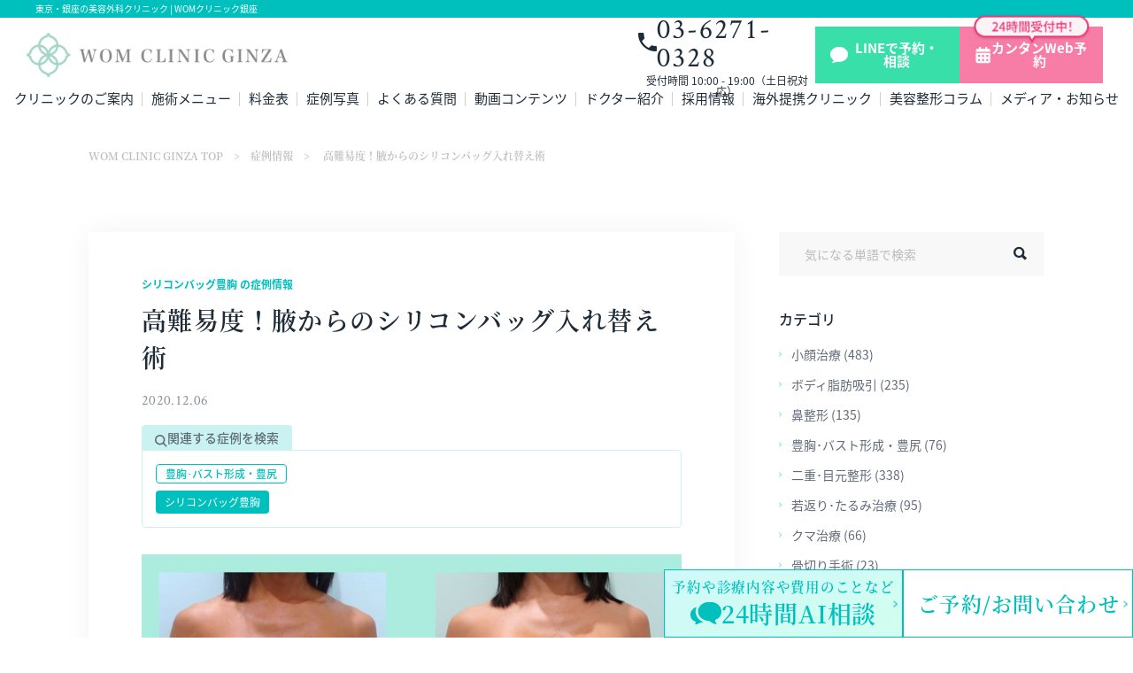

--- FILE ---
content_type: text/html; charset=UTF-8
request_url: https://wom-clinic.com/case/3846/
body_size: 60771
content:
<!DOCTYPE html>
<html lang="ja" itemscope itemtype="http://schema.org/WebPage">

<head>
  <!-- Google Tag Manager -->
  <script>
    (function(w, d, s, l, i) {
      w[l] = w[l] || [];
      w[l].push({
        'gtm.start': new Date().getTime(),
        event: 'gtm.js'
      });
      var f = d.getElementsByTagName(s)[0],
        j = d.createElement(s),
        dl = l != 'dataLayer' ? '&l=' + l : '';
      j.async = true;
      j.src =
        'https://www.googletagmanager.com/gtm.js?id=' + i + dl;
      f.parentNode.insertBefore(j, f);
    })(window, document, 'script', 'dataLayer', 'GTM-WKX7TDT');
  </script>
  <!-- End Google Tag Manager -->
  <meta charset="UTF-8">
  <meta name="viewport" content="width=device-width,initial-scale=1.0">
  <meta name="format-detection" content="telephone=no">
  
        <meta name="keywords" content="">
    <meta name="SKYPE_TOOLBAR" content="SKYPE_TOOLBAR_PARSER_COMPATIBLE">
  <meta http-equiv="X-UA-Compatible" content="IE=edge">
  
	  <!-- <link rel="stylesheet" type="text/css" media="all" href="https://wom-clinic.com/wp-content/themes/wom-clinic-2020/css/common.css?v=1707877628" />
  <link rel="stylesheet" type="text/css" media="all" href="https://wom-clinic.com/wp-content/themes/wom-clinic-2020/css/add_style.css?v=1707877628" /> -->
  <style>
@charset "UTF-8";a,abbr,acronym,address,applet,article,aside,audio,b,big,blockquote,body,canvas,caption,center,cite,code,dd,del,details,dfn,div,dl,dt,em,embed,fieldset,figcaption,figure,footer,form,h1,h2,h3,h4,h5,h6,header,hgroup,html,i,iframe,img,ins,kbd,label,legend,li,mark,menu,nav,object,ol,output,p,pre,q,ruby,s,samp,section,small,span,strike,strong,sub,summary,sup,table,tbody,td,tfoot,th,thead,time,tr,tt,u,ul,var,video{margin:0;padding:0;border:0;font:inherit;font-size:100%;vertical-align:baseline}html{line-height:1}ol,ul{list-style:none}table{border-collapse:collapse;border-spacing:0}caption,td,th{text-align:left;font-weight:inherit;vertical-align:middle}blockquote,q{quotes:none}blockquote:after,blockquote:before,q:after,q:before{content:"";content:none}a img{border:0}article,aside,details,figcaption,figure,footer,header,hgroup,main,menu,nav,section,summary{display:block}.body-in{overflow-x:hidden}.anime{-webkit-animation-delay:0;animation-delay:0;-webkit-animation-duration:1.5s;animation-duration:1.5s;-webkit-animation-timing-function:ease-out;animation-timing-function:ease-out;-webkit-animation-fill-mode:forwards;animation-fill-mode:forwards}.anime:not(.key){-webkit-transition-duration:.5s;transition-duration:.5s}.anime.scramble{-webkit-transition-delay:0s;transition-delay:0s}@-webkit-keyframes trans-show{to{-webkit-transform:none;transform:none;opacity:1}}@keyframes trans-show{to{-webkit-transform:none;transform:none;opacity:1}}.anime.fade-in{opacity:0}.anime.active .anime.fade-in.chain:not(.key),.anime.fade-in.active:not(.key),.anime.fade-in.lock:not(.key),.swiper-slide-active .anime.fade-in:not(.key){opacity:1}.anime.active .anime.fade-in.chain.key,.anime.fade-in.active.key,.anime.fade-in.lock.key,.swiper-slide-active .anime.fade-in.key{-webkit-animation-name:trans-show;animation-name:trans-show}.anime.flip-y{-webkit-transform:rotateX(90deg);transform:rotateX(90deg);opacity:0}.anime.active .anime.flip-y.chain:not(.key),.anime.flip-y.active:not(.key),.anime.flip-y.lock:not(.key),.swiper-slide-active .anime.flip-y:not(.key){-webkit-transform:rotateX(0);transform:rotateX(0);opacity:1}.anime.active .anime.flip-y.chain.key,.anime.flip-y.active.key,.anime.flip-y.lock.key,.swiper-slide-active .anime.flip-y.key{-webkit-animation-name:trans-show;animation-name:trans-show}.anime.flip-x{-webkit-transform:rotateY(90deg);transform:rotateY(90deg);opacity:0}.anime.active .anime.flip-x.chain:not(.key),.anime.flip-x.active:not(.key),.anime.flip-x.lock:not(.key),.swiper-slide-active .anime.flip-x:not(.key){-webkit-transform:rotateY(0);transform:rotateY(0);opacity:1}.anime.active .anime.flip-x.chain.key,.anime.flip-x.active.key,.anime.flip-x.lock.key,.swiper-slide-active .anime.flip-x.key{-webkit-animation-name:trans-show;animation-name:trans-show}.anime.expand-x{width:auto;max-width:1px;opacity:0;white-space:nowrap;overflow:hidden}@-webkit-keyframes expand-x{to{max-width:100%;opacity:1;white-space:normal}}@keyframes expand-x{to{max-width:100%;opacity:1;white-space:normal}}.anime.active .anime.expand-x.chain:not(.key),.anime.expand-x.active:not(.key),.anime.expand-x.lock:not(.key),.swiper-slide-active .anime.expand-x:not(.key){max-width:1000px;opacity:1;white-space:normal}.anime.active .anime.expand-x.chain.key,.anime.expand-x.active.key,.anime.expand-x.lock.key,.swiper-slide-active .anime.expand-x.key{-webkit-animation-name:expand-x;animation-name:expand-x}.anime.expand-y{height:auto;max-height:1px;opacity:0;white-space:nowrap;overflow:hidden}@-webkit-keyframes expand-y{to{max-height:100%;opacity:1;white-space:normal}}@keyframes expand-y{to{max-height:100%;opacity:1;white-space:normal}}.anime.active .anime.expand-y.chain:not(.key),.anime.expand-y.active:not(.key),.anime.expand-y.lock:not(.key),.swiper-slide-active .anime.expand-y:not(.key){max-height:100%;opacity:1;white-space:normal}.anime.active .anime.expand-y.chain.key,.anime.expand-y.active.key,.anime.expand-y.lock.key,.swiper-slide-active .anime.expand-y.key{-webkit-animation-name:expand-y;animation-name:expand-y}.anime.top-in{-webkit-transform-origin:0 0;transform-origin:0 0;opacity:0;-webkit-transform:translateY(-20px);transform:translateY(-20px)}.anime.active .anime.top-in.chain:not(.key),.anime.top-in.active:not(.key),.anime.top-in.lock:not(.key),.swiper-slide-active .anime.top-in:not(.key){opacity:1;-webkit-transform:translate(0);transform:translate(0)}.anime.active .anime.top-in.chain.key,.anime.top-in.active.key,.anime.top-in.lock.key,.swiper-slide-active .anime.top-in.key{-webkit-animation-name:top-in;animation-name:top-in}.anime.bottom-in{opacity:0;-webkit-transform:translateY(20px);transform:translateY(20px)}.anime.active .anime.bottom-in.chain:not(.key),.anime.bottom-in.active:not(.key),.anime.bottom-in.lock:not(.key),.swiper-slide-active .anime.bottom-in:not(.key){opacity:1;-webkit-transform:translate(0);transform:translate(0)}.anime.active .anime.bottom-in.chain.key,.anime.bottom-in.active.key,.anime.bottom-in.lock.key,.swiper-slide-active .anime.bottom-in.key{-webkit-animation-name:trans-show;animation-name:trans-show}.anime.left-in{opacity:0;-webkit-transform:translate(-20px);transform:translate(-20px)}.anime.active .anime.left-in.chain:not(.key),.anime.left-in.active:not(.key),.anime.left-in.lock:not(.key),.swiper-slide-active .anime.left-in:not(.key){opacity:1;-webkit-transform:translate(0);transform:translate(0)}.anime.active .anime.left-in.chain.key,.anime.left-in.active.key,.anime.left-in.lock.key,.swiper-slide-active .anime.left-in.key{-webkit-animation-name:trans-show;animation-name:trans-show}.anime.right-in{opacity:0;-webkit-transform:translate(20px);transform:translate(20px)}.anime.active .anime.right-in.chain:not(.key),.anime.right-in.active:not(.key),.anime.right-in.lock:not(.key),.swiper-slide-active .anime.right-in:not(.key){opacity:1;-webkit-transform:translate(0);transform:translate(0)}.anime.active .anime.right-in.chain.key,.anime.right-in.active.key,.anime.right-in.lock.key,.swiper-slide-active .anime.right-in.key{-webkit-animation-name:trans-show;animation-name:trans-show}.anime.zoom-in{opacity:0;-webkit-transform:scale(0);transform:scale(0)}.anime.active .anime.zoom-in.chain:not(.key),.anime.zoom-in.active:not(.key),.anime.zoom-in.lock:not(.key),.swiper-slide-active .anime.zoom-in:not(.key){opacity:1;-webkit-transform:scale(1);transform:scale(1)}.anime.active .anime.zoom-in.chain.key,.anime.zoom-in.active.key,.anime.zoom-in.lock.key,.swiper-slide-active .anime.zoom-in.key{-webkit-animation-name:trans-show;animation-name:trans-show}.anime.slick-fade-in{opacity:0}.slick-active .anime.slick-fade-in:not(.key){opacity:1}.slick-active .anime.slick-fade-in.key{-webkit-animation-name:trans-show;animation-name:trans-show}html{-webkit-box-sizing:border-box;box-sizing:border-box;font-size:62.5%}*,:after,:before{-webkit-box-sizing:inherit;box-sizing:inherit}img{-webkit-box-sizing:content-box;box-sizing:content-box;max-width:100%;height:auto;vertical-align:middle}a{-webkit-transition-duration:.5s;transition-duration:.5s}b,strong{font-weight:700}body,button,input,select,textarea{font-family:Noto Sans JP,Noto Sans Japanese,-apple-system,Noto Sans CJK JP,游ゴシック Medium,Yu Gothic Medium,游ゴシック体,YuGothic,Hiragino Kaku Gothic ProN,メイリオ,Meiryo,sans-serif;word-wrap:break-word}form ::-webkit-input-placeholder{color:#c6c6c6}form :-moz-placeholder,form ::-moz-placeholder{opacity:1;color:#c6c6c6}form :-ms-input-placeholder{color:#c6c6c6}sup{vertical-align:super;font-size:.7em}table{width:100%;max-width:100%}table td,table th{min-height:1em}table th{font-weight:700}table td,table th{word-wrap:break-word;word-break:break-all}table p:not([class]):not(:last-child){margin-bottom:1em}table.fix{table-layout:fixed}table.th-lock th{word-wrap:normal;word-break:keep-all}input[type=button],input[type=submit]{-webkit-appearance:none}input[type=email],input[type=password],input[type=search],input[type=tel],input[type=text],input[type=url],select,textarea{outline:none}a,area,button,input[type=button],input[type=checkbox],input[type=radio],input[type=reset],input[type=submit],label,select{cursor:pointer}input[type=email]:focus,input[type=password]:focus,input[type=search]:focus,input[type=tel]:focus,input[type=text]:focus,input[type=url]:focus,textarea:focus{-webkit-box-shadow:1px 1px 0 0 #c5c7cb inset;box-shadow:inset 1px 1px 0 0 #c5c7cb}@font-face{font-family:Noto Sans JP;font-style:normal;font-weight:400;src:local("Noto Sans Japanese Regular"),local("NotoSansJapanese-Regular"),url(https://wom-clinic.com/wp-content/themes/wom-clinic-2020/css/font/noto-sans-jp-v24-japanese_latin/noto-sans-jp-v24-japanese_latin-regular.woff2) format("woff2"),url(https://wom-clinic.com/wp-content/themes/wom-clinic-2020/css/font/noto-sans-jp-v24-japanese_latin/noto-sans-jp-v24-japanese_latin-regular.woff) format("woff");font-display:swap}@font-face{font-family:Noto Sans JP;font-style:normal;font-weight:500;src:local("Noto Sans Japanese Medium"),local("NotoSansJapanese-Medium"),url(https://wom-clinic.com/wp-content/themes/wom-clinic-2020/css/font/noto-sans-jp-v24-japanese_latin/noto-sans-jp-v24-japanese_latin-500.woff2) format("woff2"),url(https://wom-clinic.com/wp-content/themes/wom-clinic-2020/css/font/noto-sans-jp-v24-japanese_latin/noto-sans-jp-v24-japanese_latin-500.woff) format("woff");font-display:swap}@font-face{font-family:Noto Sans JP;font-style:normal;font-weight:700;src:local("Noto Sans Japanese Bold"),local("NotoSansJapanese-Bold"),url(https://wom-clinic.com/wp-content/themes/wom-clinic-2020/css/font/noto-sans-jp-v24-japanese_latin/noto-sans-jp-v24-japanese_latin-700.woff2) format("woff2"),url(https://wom-clinic.com/wp-content/themes/wom-clinic-2020/css/font/noto-sans-jp-v24-japanese_latin/noto-sans-jp-v24-japanese_latin-700.woff) format("woff");font-display:swap}@font-face{font-family:"Noto Serif JP";font-style:normal;font-weight:600;src:local("Noto Serif JP SemiBold"),local("NotoSerifJP-SemiBold"),url(https://wom-clinic.com/wp-content/themes/wom-clinic-2020/css/font/noto-serif-jp-v7-japanese_latin/noto-serif-jp-v7-japanese_latin-600.woff2) format("woff2"),url(https://wom-clinic.com/wp-content/themes/wom-clinic-2020/css/font/noto-serif-jp-v7-japanese_latin/noto-serif-jp-v7-japanese_latin-600.woff) format("woff");font-display:swap}@font-face{font-family:Crimson Text;font-style:normal;font-weight:400;src:local("Crimson Text Regular"),local("CrimsonText-Regular"),url(https://wom-clinic.com/wp-content/themes/wom-clinic-2020/css/font/crimson-text-v10-latin/crimson-text-v10-latin-regular.woff2) format("woff2"),url(https://wom-clinic.com/wp-content/themes/wom-clinic-2020/css/font/crimson-text-v10-latin/crimson-text-v10-latin-regular.woff) format("woff");font-display:swap}@font-face{font-family:Crimson Text;font-style:normal;font-weight:600;src:local("Crimson Text SemiBold"),local("CrimsonText-SemiBold"),url(https://wom-clinic.com/wp-content/themes/wom-clinic-2020/css/font/crimson-text-v10-latin/crimson-text-v10-latin-600.woff2) format("woff2"),url(https://wom-clinic.com/wp-content/themes/wom-clinic-2020/css/font/crimson-text-v10-latin/crimson-text-v10-latin-600.woff) format("woff");font-display:swap}.l-page.l-archive .contents .main .flex-pager body a,.l-page.l-archive .contents .main .flex-pager body span,.l-page.l-archive .contents .main .flex-pager button a,.l-page.l-archive .contents .main .flex-pager button span,.l-page.l-archive .contents .main .flex-pager input a,.l-page.l-archive .contents .main .flex-pager input span,.l-page.l-archive .contents .main .flex-pager select a,.l-page.l-archive .contents .main .flex-pager select span,.l-page.l-archive .contents .main .flex-pager textarea a,.l-page.l-archive .contents .main .flex-pager textarea span,body .crimson,body .l-page.l-archive .contents .main .flex-pager a,body .l-page.l-archive .contents .main .flex-pager span,body .md-sub-title,button .crimson,button .l-page.l-archive .contents .main .flex-pager a,button .l-page.l-archive .contents .main .flex-pager span,button .md-sub-title,input .crimson,input .l-page.l-archive .contents .main .flex-pager a,input .l-page.l-archive .contents .main .flex-pager span,input .md-sub-title,select .crimson,select .l-page.l-archive .contents .main .flex-pager a,select .l-page.l-archive .contents .main .flex-pager span,select .md-sub-title,textarea .crimson,textarea .l-page.l-archive .contents .main .flex-pager a,textarea .l-page.l-archive .contents .main .flex-pager span,textarea .md-sub-title{font-family:Crimson Text,"Noto Serif JP",Yu Mincho,YuMincho,Hiragino Mincho ProN,"NotoSerifCJKjp",HGS明朝E,HG明朝E,serif}.l-page .bread body .name,.l-page .bread button .name,.l-page .bread input .name,.l-page .bread select .name,.l-page .bread textarea .name,body .l-page .bread .name,body .noto,button .l-page .bread .name,button .noto,input .l-page .bread .name,input .noto,select .l-page .bread .name,select .noto,textarea .l-page .bread .name,textarea .noto{font-family:Noto Sans JP,Noto Sans Japanese,-apple-system,Noto Sans CJK JP,游ゴシック Medium,Yu Gothic Medium,游ゴシック体,YuGothic,Hiragino Kaku Gothic ProN,メイリオ,Meiryo,sans-serif}.l-page body .bread,.l-page button .bread,.l-page input .bread,.l-page select .bread,.l-page textarea .bread,.wp-post body h2,.wp-post body h3,.wp-post body h4,.wp-post body h5,.wp-post button h2,.wp-post button h3,.wp-post button h4,.wp-post button h5,.wp-post input h2,.wp-post input h3,.wp-post input h4,.wp-post input h5,.wp-post select h2,.wp-post select h3,.wp-post select h4,.wp-post select h5,.wp-post textarea h2,.wp-post textarea h3,.wp-post textarea h4,.wp-post textarea h5,body .l-page .bread,body .md-title,body .notoserif,body .wp-post h2,body .wp-post h3,body .wp-post h4,body .wp-post h5,button .l-page .bread,button .md-title,button .notoserif,button .wp-post h2,button .wp-post h3,button .wp-post h4,button .wp-post h5,input .l-page .bread,input .md-title,input .notoserif,input .wp-post h2,input .wp-post h3,input .wp-post h4,input .wp-post h5,select .l-page .bread,select .md-title,select .notoserif,select .wp-post h2,select .wp-post h3,select .wp-post h4,select .wp-post h5,textarea .l-page .bread,textarea .md-title,textarea .notoserif,textarea .wp-post h2,textarea .wp-post h3,textarea .wp-post h4,textarea .wp-post h5{font-family:"NotoSerifCJKjp","Noto Serif JP",Yu Mincho,YuMincho,Hiragino Mincho ProN,HGS明朝E,HG明朝E,serif}.u-list>li{list-style-type:disc}.o-list>li,.u-list>li{width:98%;margin-left:2%}.o-list>li{list-style-type:decimal}.flex{display:-webkit-box;display:-webkit-flex;display:-ms-flexbox;display:flex}.flex.bet,.pc-flex.bet,.sp-flex.bet{-webkit-box-pack:justify;-webkit-justify-content:space-between;-ms-flex-pack:justify;justify-content:space-between}.flex.aro,.pc-flex.aro,.sp-flex.aro{-webkit-justify-content:space-around;-ms-flex-pack:distribute;justify-content:space-around}.flex.vstart,.pc-flex.vstart,.sp-flex.vstart{-webkit-box-align:start;-webkit-align-items:flex-start;-ms-flex-align:start;align-items:flex-start}.flex.vend,.pc-flex.vend,.sp-flex.vend{-webkit-box-align:end;-webkit-align-items:flex-end;-ms-flex-align:end;align-items:flex-end}.flex.vcenter,.pc-flex.vcenter,.sp-flex.vcenter{-webkit-box-align:center;-webkit-align-items:center;-ms-flex-align:center;align-items:center}.flex.hstart,.pc-flex.hstart,.sp-flex.hstart{-webkit-box-pack:start;-webkit-justify-content:flex-start;-ms-flex-pack:start;justify-content:flex-start}.flex.hcenter,.pc-flex.hcenter,.sp-flex.hcenter{-webkit-box-pack:center;-webkit-justify-content:center;-ms-flex-pack:center;justify-content:center}.flex.hend,.pc-flex.hend,.sp-flex.hend{-webkit-box-pack:end;-webkit-justify-content:flex-end;-ms-flex-pack:end;justify-content:flex-end}.flex.str,.pc-flex.str,.sp-flex.str{-webkit-box-align:stretch;-webkit-align-items:stretch;-ms-flex-align:stretch;align-items:stretch}.flex.vert,.pc-flex.vert,.sp-flex.vert{-webkit-box-orient:vertical;-webkit-box-direction:normal;-webkit-flex-direction:column;-ms-flex-direction:column;flex-direction:column}.flex.break,.pc-flex.break,.sp-flex.break{-webkit-flex-wrap:wrap;-ms-flex-wrap:wrap;flex-wrap:wrap}.flex.max>*,.pc-flex.max>*,.sp-flex.max>*{-webkit-box-flex:1;-webkit-flex-grow:1;-ms-flex-positive:1;flex-grow:1}.youtube-wrap{position:relative;width:100%;padding-top:56.25%}.youtube-wrap iframe{position:absolute;top:0;right:0;width:100%!important;height:100%!important}.grayscale{-webkit-filter:grayscale(100%);filter:grayscale(100%)}body.lock{overflow:hidden}.serif{font-family:"Noto Serif JP",Yu Mincho,YuMincho,Hiragino Mincho ProN,"NotoSerifCJKjp",HGS明朝E,HG明朝E,serif}.is-none{display:none!important}.js-hide{display:none}.ta-center{text-align:center}.ta-right{text-align:right}.ta-left{text-align:left}.fw-700{font-weight:700}.fw-w900{font-weight:900}.fz-e7{font-size:.7em}.fz-e8{font-size:.8em}.fz-e9{font-size:.9em}.is-false{pointer-events:none}.wp-post{color:#1e2b38}.wp-post h2{margin-bottom:1em;font-size:2.2rem;font-weight:600;line-height:1.91;letter-spacing:.11rem;position:relative;padding-left:28px}.wp-post h2:after{background-color:#00c0bd;position:absolute;content:"";width:1.4rem;height:1.4rem;top:50%;left:0;-webkit-transform:translateY(-50%);transform:translateY(-50%)}.wp-post h3{font-size:2rem}.wp-post h3,.wp-post h4,.wp-post h5{margin-bottom:.5em;font-weight:700;line-height:2}.wp-post h4,.wp-post h5{font-size:1.8rem}.wp-post div+h2,.wp-post div+h3,.wp-post div+h4,.wp-post div+h5,.wp-post p+h2,.wp-post p+h3,.wp-post p+h4,.wp-post p+h5{padding-top:5rem}.wp-post>div,.wp-post p{display:block;margin:.8em 0 1.5em;line-height:1.88}.wp-post>div:last-child,.wp-post p:last-child{margin-bottom:0}.wp-post b,.wp-post strong{font-weight:700}.wp-post em{font-style:italic}.wp-post table{margin:2rem auto;border-top:1px solid #b9beb3;border-left:1px solid #b9beb3}.wp-post table td,.wp-post table th{padding:1rem;border-top:0;border-left:0;border-right:1px solid #b9beb3;border-bottom:1px solid #b9beb3;text-align:center}.wp-post table th{background:#eff3f1}.wp-post .aligncenter{display:block;margin:0 auto}.wp-post .alignright{float:right;padding-left:3em!important;padding-right:0!important}.wp-post .alignleft{float:left;padding-left:0!important;padding-right:3em!important}.wp-post .wp-caption{border-radius:5px;padding:.5em;max-width:100%!important;border:2px solid #cfcfcf}.wp-post .wp-caption .wp-caption-text{text-align:center}.wp-post pre{white-space:pre-wrap;line-height:1.5}.wp-post ol,.wp-post ul{margin:0 0 0 3rem}.wp-post ol li,.wp-post ul li{margin:0 0 .5em;line-height:1.5}.wp-post ul li{list-style-type:disc}.wp-post ol li{list-style-type:decimal}.wp-post img[class*=attachment-],.wp-post img[class*=wp-image-]{max-width:100%;height:auto}.wp-post img.alignleft,.wp-post img.alignright{padding:0 1em 2em}.wp-post iframe{max-width:100%}.wp-post blockquote{display:block;padding:.5rem;-webkit-margin-before:1em;-webkit-margin-after:1em;-webkit-margin-start:40px;-webkit-margin-end:40px;background:rgba(0,0,0,.1)}.wp-post blockquote p{margin-top:0}body.mceContentBody{font-family:Noto Sans JP,Noto Sans Japanese,-apple-system,Noto Sans CJK JP,游ゴシック Medium,Yu Gothic Medium,游ゴシック体,YuGothic,Hiragino Kaku Gothic ProN,メイリオ,Meiryo,sans-serif}.visual-editor{background:#fff}.visual-editor div,.visual-editor p{display:block;margin:.8em 0;border:1px dashed #dadada;line-height:1.5}.mw_wp_form .formError{top:auto!important;left:auto!important}.mw_wp_form .formError .formErrorArrow div,.mw_wp_form .formError .formErrorContent{background:#cc0615}.mw_wp_form .formError .formErrorArrow .line1,.mw_wp_form .formError .formErrorArrow .line2{background:#ddd}.mw_wp_form:not(.mw_wp_form_confirm) .conf-content,.mw_wp_form:not(.mw_wp_form_input) .input-content{display:none!important}.mw_wp_form .btn-area{padding:2rem 0 3rem}.mw_wp_form .btn-area .md-btn.rivers{margin:0 2rem 0 0}.slick-slider{-webkit-box-sizing:border-box;box-sizing:border-box;-webkit-touch-callout:none;-webkit-user-select:none;-moz-user-select:none;-ms-user-select:none;user-select:none;-ms-touch-action:pan-y;touch-action:pan-y;-webkit-tap-highlight-color:transparent}.slick-list,.slick-slider{position:relative;display:block}.slick-list{overflow:hidden;margin:0;padding:0}.slick-list:focus{outline:none}.slick-list.dragging{cursor:pointer;cursor:hand}.slick-slider .slick-list,.slick-slider .slick-track{-webkit-transform:translateZ(0);transform:translateZ(0)}.slick-track{position:relative;left:0;top:0;display:block;margin-left:auto;margin-right:auto}.slick-track:after,.slick-track:before{content:"";display:table}.slick-track:after{clear:both}.slick-loading .slick-track{visibility:hidden}.slick-slide{float:left;height:100%;min-height:1px;display:none}[dir=rtl] .slick-slide{float:right}.slick-slide img{display:block}.slick-slide.slick-loading img{display:none}.slick-slide.dragging img{pointer-events:none}.slick-initialized .slick-slide{display:block}.slick-loading .slick-slide{visibility:hidden}.slick-vertical .slick-slide{display:block;height:auto;border:1px solid transparent}.slick-arrow.slick-hidden{display:none}.slick-loading .slick-list{background:#fff url(ajax-loader.gif) 50% no-repeat}@font-face{font-family:slick;src:url(https://wom-clinic.com/wp-content/themes/wom-clinic-2020/css/fonts/slick.eot);src:url(https://wom-clinic.com/wp-content/themes/wom-clinic-2020/css/fonts/slick.eot?#iefix) format("embedded-opentype"),url(https://wom-clinic.com/wp-content/themes/wom-clinic-2020/css/fonts/slick.woff) format("woff"),url(https://wom-clinic.com/wp-content/themes/wom-clinic-2020/css/fonts/slick.ttf) format("truetype"),url(https://wom-clinic.com/wp-content/themes/wom-clinic-2020/css/fonts/slick.svg#slick) format("svg");font-weight:400;font-style:normal}.slick-next,.slick-prev{position:absolute;display:block;height:20px;width:20px;line-height:0;font-size:0;cursor:pointer;top:50%;-webkit-transform:translateY(-50%);transform:translateY(-50%);padding:0;border:none}.slick-next,.slick-next:focus,.slick-next:hover,.slick-prev,.slick-prev:focus,.slick-prev:hover{background:transparent;color:transparent;outline:none}.slick-next:focus:before,.slick-next:hover:before,.slick-prev:focus:before,.slick-prev:hover:before{opacity:1}.slick-next.slick-disabled:before,.slick-prev.slick-disabled:before{opacity:.25}.slick-next:before,.slick-prev:before{font-family:slick;font-size:20px;line-height:1;color:#fff;opacity:.75;-webkit-font-smoothing:antialiased;-moz-osx-font-smoothing:grayscale}.slick-prev{left:-25px}[dir=rtl] .slick-prev{left:auto;right:-25px}.slick-prev:before{content:"←"}[dir=rtl] .slick-prev:before{content:"→"}.slick-next{right:-25px}[dir=rtl] .slick-next{left:-25px;right:auto}.slick-next:before{content:"→"}[dir=rtl] .slick-next:before{content:"←"}.slick-dotted.slick-slider{margin-bottom:30px}.slick-dots{position:absolute;bottom:-25px;list-style:none;display:block;text-align:center;padding:0;margin:0;width:100%}.slick-dots li{position:relative;display:inline-block;margin:0 5px;padding:0}.slick-dots li,.slick-dots li button{height:20px;width:20px;cursor:pointer}.slick-dots li button{border:0;background:transparent;display:block;outline:none;line-height:0;font-size:0;color:transparent;padding:5px}.slick-dots li button:focus,.slick-dots li button:hover{outline:none}.slick-dots li button:focus:before,.slick-dots li button:hover:before{opacity:1}.slick-dots li button:before{position:absolute;top:0;left:0;content:"•";width:20px;height:20px;font-family:slick;font-size:6px;line-height:20px;text-align:center;color:#000;opacity:.25;-webkit-font-smoothing:antialiased;-moz-osx-font-smoothing:grayscale}.slick-dots li.slick-active button:before{color:#000;opacity:.75}.md-uline{display:inline-block;position:relative;text-decoration:none}.md-uline:before{-webkit-transform:rotateY(90deg);transform:rotateY(90deg);-webkit-transform-origin:50%;transform-origin:50%;-webkit-transition-duration:.5s;transition-duration:.5s;display:block;content:"";position:absolute;bottom:0;left:0;z-index:5;width:100%;height:2px;background:#00c0bd}.md-uline.uline-block{display:block}.md-uline.uline-left:before{-webkit-transform-origin:0;transform-origin:0}.md-uline.uline-right:before{-webkit-transform-origin:100%;transform-origin:100%}.md-uline.active,.md-uline:hover,a.active .md-uline,a:hover .md-uline{text-decoration:none}.md-uline.active:before,.md-uline:hover:before,a.active .md-uline:before,a:hover .md-uline:before{-webkit-transform:rotateY(0deg);transform:rotateY(0deg)}.md-overlay{-webkit-transition-duration:.5s;transition-duration:.5s;position:fixed;right:0;top:0;width:100vw;height:100vh;z-index:1000;background:rgba(0,0,0,.5)}.md-overlay:not(.active){opacity:0;visibility:hidden;z-index:-1}.md-overlay.ripple{-webkit-transform:translate(50%,-50%);transform:translate(50%,-50%);border-radius:50%;width:300vh;height:300vh}.md-overlay.ripple:not(.active){width:0;height:0}.md-overlay.shutter{height:200vh;background-image:-webkit-gradient(linear,left top,left bottom,from(rgba(0,0,0,.5)),color-stop(50%,rgba(0,0,0,.5)),to(hsla(0,0%,100%,0)));background-image:linear-gradient(180deg,rgba(0,0,0,.5),rgba(0,0,0,.5) 50%,hsla(0,0%,100%,0))}.md-overlay.shutter:not(.active){-webkit-transform:translateY(-100%);transform:translateY(-100%)}.md-lay{-webkit-transform:perspective(0) translateZ(0);transform:perspective(0) translateZ(0);display:inline-block;z-index:1;vertical-align:middle}.md-lay,.md-lay .lay-bg{-webkit-transition-duration:.5s;transition-duration:.5s;position:relative}.md-lay .lay-bg{z-index:2}.md-lay .lay-bg img{width:100%;vertical-align:middle}.md-lay .lay-bg .on{position:absolute;top:0;left:0;opacity:0}.md-lay .lay-bg .off,.md-lay .lay-bg .on{-webkit-transition-duration:.5s;transition-duration:.5s}.md-lay .lay-bg .off{position:relative}.md-lay:after,.md-lay:before{-webkit-transform:perspective(0) translateZ(0);transform:perspective(0) translateZ(0);display:block;content:"";opacity:0;-webkit-transition-duration:.5s;transition-duration:.5s;position:absolute;top:0;left:0;width:100%;height:100%}.md-lay:before{z-index:3;background:rgba(0,0,0,.5)}.md-lay:after{z-index:4}.md-lay.zoom{overflow:hidden}.md-lay.block,.md-lay.over{display:block}.md-lay.over .lay-bg img{width:auto;max-width:none;margin-left:50%;-webkit-transform:translate(-50%);transform:translate(-50%)}.md-lay.through{display:inline-block;overflow:visible}.md-lay.through .lay-bg img{width:auto;max-width:none}.md-lay .lay-content{position:absolute;top:0;left:0;width:100%;height:100%;z-index:5}a.active .md-lay .lay-bg .on{opacity:1}a.active .md-lay .lay-bg .off{opacity:0}a.active .md-lay.zoom .lay-bg{-webkit-transform:scale(1.05);transform:scale(1.05)}a.active .md-lay.bright:before{opacity:1}a.active .md-lay.border:after{opacity:1;-webkit-box-shadow:0 0 0 10px hsla(0,0%,100%,.5) inset;box-shadow:inset 0 0 0 10px hsla(0,0%,100%,.5)}@font-face{font-family:iconfont;src:url(https://wom-clinic.com/wp-content/themes/wom-clinic-2020/css/font/icon/iconfont.eot?c=1624284147295);src:url(https://wom-clinic.com/wp-content/themes/wom-clinic-2020/css/font/icon/iconfont.eot?#iefix?c=1624284147295) format("eot"),url(https://wom-clinic.com/wp-content/themes/wom-clinic-2020/css/font/icon/iconfont.woff2?c=1624284147295) format("woff2"),url(https://wom-clinic.com/wp-content/themes/wom-clinic-2020/css/font/icon/iconfont.woff?c=1624284147295) format("woff"),url(https://wom-clinic.com/wp-content/themes/wom-clinic-2020/css/font/icon/iconfont.ttf?c=1624284147295) format("truetype"),url(https://wom-clinic.com/wp-content/themes/wom-clinic-2020/css/font/icon/iconfont.svg#iconfont?c=1624284147295) format("svg")}.icon-arrow-down-alt2:before,.icon-chat-balloon:before,.icon-facebook:before,.icon-hatena:before,.icon-instagram:before,.icon-line:before,.icon-movie-down-arrow:before,.icon-pocket:before,.icon-rss:before,.icon-twitter:before{display:block;font-family:iconfont;-webkit-font-smoothing:antialiased;-moz-osx-font-smoothing:grayscale;font-style:normal;font-variant:normal;font-weight:400;text-decoration:none;text-transform:none}.icon-arrow-down-alt2{display:inline-block;vertical-align:middle}.icon-arrow-down-alt2:before{content:""}.icon-chat-balloon{display:inline-block;vertical-align:middle}.icon-chat-balloon:before{content:""}.icon-facebook{display:inline-block;vertical-align:middle}.icon-facebook:before{content:""}.icon-hatena{display:inline-block;vertical-align:middle}.icon-hatena:before{content:""}.icon-instagram{display:inline-block;vertical-align:middle}.icon-instagram:before{content:""}.icon-line{display:inline-block;vertical-align:middle}.icon-line:before{content:""}.icon-movie-down-arrow{display:inline-block;vertical-align:middle}.icon-movie-down-arrow:before{content:""}.icon-pocket{display:inline-block;vertical-align:middle}.icon-pocket:before{content:""}.icon-rss{display:inline-block;vertical-align:middle}.icon-rss:before{content:""}.icon-twitter{display:inline-block;vertical-align:middle}.icon-twitter:before{content:""}.md-btn{-webkit-transition-duration:.5s;transition-duration:.5s;display:-webkit-inline-box;display:-webkit-inline-flex;display:-ms-inline-flexbox;display:inline-flex;-webkit-box-align:center;-webkit-align-items:center;-ms-flex-align:center;align-items:center;-webkit-box-pack:center;-webkit-justify-content:center;-ms-flex-pack:center;justify-content:center;padding:1em;position:relative;border:0;width:100%;text-decoration:none;line-height:1;z-index:1;text-align:center;vertical-align:middle;overflow:hidden}.md-btn.left-text{-webkit-box-pack:start;-webkit-justify-content:flex-start;-ms-flex-pack:start;justify-content:flex-start;text-align:left}.md-btn.sharp{border-radius:0}.md-btn.unsharp{border-radius:5px}.md-btn.mat{padding:0}.md-btn.mat a,.md-btn.mat button,.md-btn.mat input[type=button],.md-btn.mat input[type=submit]{-webkit-transition:color 0s;transition:color 0s;display:inline-block;padding:1em;width:100%;font-size:inherit;font-weight:inherit;color:inherit;line-height:1;border:0;background:transparent;outline:none}.md-btn:before{-webkit-transition-duration:.5s;transition-duration:.5s;content:"";display:inline-block;position:absolute;top:0;z-index:-1;width:100%;height:100%;background:none}.md-btn:not(.riverse):before{left:-100%}.md-btn.riverse:before{right:-100%}.md-btn.stay:before{display:none}.md-btn .head-icon{margin-left:-1em;margin-right:.5em}.md-btn .left-icon,.md-btn .right-icon{-webkit-transition:color 0s;transition:color 0s;position:absolute;top:50%;-webkit-transform:translateY(-50%);transform:translateY(-50%);z-index:10}.md-btn .right-icon{-webkit-transition:right .5s;transition:right .5s;right:.8em}.md-btn .left-icon{-webkit-transition:left .5s;transition:left .5s;left:.8em}.md-btn:hover,a:hover .md-btn{text-decoration:none}.md-btn:hover:not(.riverse):before,a:hover .md-btn:not(.riverse):before{left:0}.md-btn:hover.riverse:before,a:hover .md-btn.riverse:before{right:0}.md-btn:hover .right-icon:not(.stay),a:hover .md-btn .right-icon:not(.stay){right:.5em}.md-btn:hover .left-icon:not(.stay),a:hover .md-btn .left-icon:not(.stay){left:.5em}.md-btn.wauto{width:auto}.md-btn.sitecolor{border:1px solid #00c0bd;color:#fff;background-color:#00c0bd}.md-btn.sitecolor:before,.md-btn.sitecolor:hover,.md-btn.white-sitecolor,a:hover .md-btn.sitecolor{color:#00c0bd;background-color:#fff}.md-btn.white-sitecolor{border:1px solid #00c0bd}.md-btn.white-sitecolor:before,.md-btn.white-sitecolor:hover,a:hover .md-btn.white-sitecolor{color:#fff;background-color:#00c0bd}.md-btn.linecolor{border:1px solid #39dfa9;color:#fff;background-color:#39dfa9}.md-btn.linecolor:before,.md-btn.linecolor:hover,a:hover .md-btn.linecolor{color:#39dfa9;background-color:#fff}.md-btn.mailcolor{border:1px solid #f77da6;color:#fff;background-color:#f77da6}.md-btn.mailcolor:before,.md-btn.mailcolor:hover,a:hover .md-btn.mailcolor{color:#f77da6;background-color:#fff}.md-btn.white{border:1px solid #fff;color:#000;background-color:#fff}.md-btn.black,.md-btn.white:before,.md-btn.white:hover,a:hover .md-btn.white{color:#fff;background-color:#000}.md-btn.black{border:1px solid #000}.md-btn.black:before,.md-btn.black:hover,a:hover .md-btn.black{color:#000;background-color:#fff}.md-btn.w-line{color:#fff;border:1px solid #fff}.md-btn.w-line:before,.md-btn.w-line:hover,a:hover .md-btn.w-line{color:#000;background-color:#fff}.md-btn.b-line{color:#000;border:1px solid #000}.md-btn.b-line:before,.md-btn.b-line:hover,a:hover .md-btn.b-line{color:#fff;background-color:#000}.md-btn.plain{color:#606b7a}.md-btn.plain:before,.md-btn.plain:hover,a:hover .md-btn.plain{color:#606b7a;background:none}.md-acc .acc-btn{cursor:pointer}.md-acc .acc-check{display:none}.md-acc .acc-body{opacity:0;max-height:0;-webkit-transform-origin:0 0;transform-origin:0 0;-webkit-transition-duration:.5s;transition-duration:.5s;overflow:hidden}.md-acc .acc-body .acc-body:not(.active){-webkit-transition-duration:0s;transition-duration:0s}.md-acc .acc-body.active,.md-acc .acc-check:checked~.acc-body{opacity:1;max-height:none}.sp-md-acc .acc-check{display:none}.anime.wave0{-webkit-animation-delay:0s;animation-delay:0s}.anime.wave1{-webkit-animation-delay:.2s;animation-delay:.2s}.anime.wave2{-webkit-animation-delay:.4s;animation-delay:.4s}.anime.wave3{-webkit-animation-delay:.6s;animation-delay:.6s}.anime.wave4{-webkit-animation-delay:.8s;animation-delay:.8s}.anime.wave5{-webkit-animation-delay:1s;animation-delay:1s}.anime.wave6{-webkit-animation-delay:1.2s;animation-delay:1.2s}.anime.wave7{-webkit-animation-delay:1.4s;animation-delay:1.4s}.anime.wave8{-webkit-animation-delay:1.6s;animation-delay:1.6s}.anime.wave9{-webkit-animation-delay:1.8s;animation-delay:1.8s}.anime.wave10{-webkit-animation-delay:2s;animation-delay:2s}.anime.wave11{-webkit-animation-delay:2.2s;animation-delay:2.2s}.anime.wave12{-webkit-animation-delay:2.4s;animation-delay:2.4s}.anime.wave13{-webkit-animation-delay:2.6s;animation-delay:2.6s}.anime.wave14{-webkit-animation-delay:2.8s;animation-delay:2.8s}.anime.wave15{-webkit-animation-delay:3s;animation-delay:3s}.anime.wave16{-webkit-animation-delay:3.2s;animation-delay:3.2s}.anime.wave17{-webkit-animation-delay:3.4s;animation-delay:3.4s}.anime.wave18{-webkit-animation-delay:3.6s;animation-delay:3.6s}.anime.wave19{-webkit-animation-delay:3.8s;animation-delay:3.8s}.anime.wave20{-webkit-animation-delay:4s;animation-delay:4s}body{width:100%}.pad{padding-left:3.333%;padding-right:3.333%}body,button,input,select,textarea{color:#606b7a;font-size:1.6rem;font-weight:400}a{color:#00c0bd;text-decoration:none}p:not([class]):not(:last-child){margin-bottom:1em}::-moz-selection{color:#fff;background:#00c0bd}::selection{color:#fff;background:#00c0bd}.md-sub-title{letter-spacing:.08rem;text-align:center;color:#00c0bd;margin-bottom:2rem}.md-title{font-size:3.2rem;font-weight:600;letter-spacing:.16rem;text-align:center;color:#1e2b38}.md-head-text{line-height:2;text-align:center}.md-btn-list>li>a{padding:0}.md-btn-list>li>a .text{font-size:1.5rem;font-weight:700}.md-btn-list>li.tel{width:100%;margin-bottom:1.5rem}.md-btn-list>li.tel>a{height:9rem;padding-left:25px;padding-right:25px;width:100%;-webkit-box-shadow:0 0 40px 0 rgba(0,0,0,.05);box-shadow:0 0 40px 0 rgba(0,0,0,.05)}.md-btn-list>li.tel>a .top{color:#1e2b38}.md-btn-list>li.tel>a .top>i{margin-right:12px;font-size:22px;margin-top:-.08em}.md-btn-list>li.tel>a .top .right-text{font-size:1.5rem;font-weight:700}.md-btn-list>li.tel>a .btn-text .number{color:#1e2b38;margin-bottom:1.2rem;font-size:3.6rem;font-weight:600;line-height:.67;letter-spacing:.18rem}.md-btn-list>li.tel>a .btn-text .time{color:#606b7a;font-size:1.2rem;font-weight:500}.md-btn-list>li.line>a{height:6rem}.md-btn-list>li.line>a .top>i{font-size:22px;margin-right:13px}.md-btn-list>li.mail>a{height:6rem}.md-btn-list>li.mail>a .top>i{font-size:22px;margin-right:13px}.js-slick-dot>li{border-radius:50%;cursor:pointer}.js-slick-dot>li button{border:0;outline:0;background:0 0;font-size:0;cursor:auto}.l-header{position:fixed;top:0;left:0;z-index:10000;width:100%;min-width:110rem}.l-header .header-base{background:#fff;padding-left:30px}.l-header .header-base .logo>a{text-decoration:none}.l-header .header-base .btn-list>li>a{width:100%;height:10rem}.l-header .header-base .btn-list>li.tel>a{padding-right:30px}.l-header .header-base .btn-list>li.tel>a .top{color:#1e2b38;margin-bottom:1.3rem}.l-header .header-base .btn-list>li.tel>a .top>i{font-size:2.8rem;margin-right:6px;margin-top:-.1em}.l-header .header-base .btn-list>li.tel>a .top .ion-android-call,.l-header .header-base .btn-list>li.tel>a .top _:lang(x)+_:-webkit-full-screen-document{margin-top:0;padding-top:.1em}.l-header .header-base .btn-list>li.tel>a .top .number{font-size:3.2rem;font-weight:600;letter-spacing:.16rem}.l-header .header-base .btn-list>li.tel>a .text{color:#606b7a;font-size:1.3rem;font-weight:500}.l-header .header-base .btn-list>li.line>a{padding:0;width:160px}.l-header .header-base .btn-list>li.line>a .top{margin-bottom:1.1rem}.l-header .header-base .btn-list>li.line>a .top>i{font-size:2.8rem}.l-header .header-base .btn-list>li.line>a .text{font-weight:500;font-size:1.4rem}.l-header .header-base .btn-list>li.mail>a{padding:0;width:160px}.l-header .header-base .btn-list>li.mail>a .top{margin-bottom:1.4rem}.l-header .header-base .btn-list>li.mail>a .top>i{font-size:2.8rem}.l-header .header-base .btn-list>li.mail>a .text{font-weight:500;font-size:1.4rem}.l-header.dummy{position:relative;opacity:0;z-index:-1000;visibility:hidden}.l-nav{height:100vh;position:relative;z-index:11000;margin-top:-100px;margin-left:auto;width:430px;background:#fff;-webkit-box-shadow:0 3px 30px 0 rgba(0,0,0,.06);box-shadow:0 3px 30px 0 rgba(0,0,0,.06)}.l-nav .nav-list{padding-bottom:2.5rem}.l-nav .nav-list>li{padding-left:20px;padding-right:20px}.l-nav .nav-list>li .flex-box{border-bottom:1px solid #efefef}.l-nav .nav-list>li .head,.l-nav .nav-list>li>a{padding:2rem 20px;font-size:1.8rem;font-weight:700;display:block;color:#606b7a}.l-nav .nav-list>li .head{width:70%}.l-nav .nav-list>li>a{border-bottom:1px solid #efefef}.l-nav .nav-list>li .icon{width:40px;background:url(https://wom-clinic.com/wp-content/themes/wom-clinic-2020/img/header_icon_plus.svg) no-repeat 100%/20px}.l-nav .nav-list>li .icon.head{width:100%;border-bottom:1px solid #efefef}.l-nav .nav-list>li .acc-check:checked~.flex-box .icon,.l-nav .nav-list>li .acc-check:checked~.icon{background:url(https://wom-clinic.com/wp-content/themes/wom-clinic-2020/img/header_icon_minus.svg) no-repeat 100%/20px}.l-nav .nav-list>li .nav-in-list>li>a{padding:2rem 40px;color:#606b7a;font-size:1.4rem;font-weight:500;display:block;border-bottom:1px solid #efefef;background:url(https://wom-clinic.com/wp-content/themes/wom-clinic-2020/img/header_icon_arrow.svg) no-repeat center right 7px/6.1px 11.4px}.l-nav.active{max-height:100vh!important;overflow-y:scroll!important;padding-top:9rem}.l-animebtn{z-index:12000;position:relative;display:inline-block;-webkit-box-sizing:border-box;box-sizing:border-box;width:100px;border-radius:0;font-size:0;vertical-align:top;cursor:pointer}.l-animebtn:before{display:block;content:"";padding:100% 0 0}.l-animebtn .bar{top:0;left:0;width:100%;height:100%}.l-animebtn .bar,.l-animebtn .bar span{position:absolute;-webkit-transition-duration:.5s;transition-duration:.5s}.l-animebtn .bar span{-webkit-transform-origin:50% 50%;transform-origin:50% 50%;left:30%;display:inline-block;-webkit-box-sizing:border-box;box-sizing:border-box;border-radius:0;width:40%;height:3px;background:#111920}.l-animebtn .bar span:first-of-type{top:35%}.l-animebtn .bar span:nth-of-type(2){top:50%;margin-top:-1.5px}.l-animebtn .bar span:nth-of-type(3){bottom:35%}.check-btn:checked~.btn .l-animebtn span,.l-animebtn.active span{background:#111920}.check-btn:checked~.btn .l-animebtn span:first-of-type,.l-animebtn.active span:first-of-type{top:50%;margin-top:-1.5px;-webkit-transform:rotate(-45deg);transform:rotate(-45deg)}.check-btn:checked~.btn .l-animebtn span:nth-of-type(2),.l-animebtn.active span:nth-of-type(2){-webkit-transform:rotateY(90deg);transform:rotateY(90deg);opacity:0}.check-btn:checked~.btn .l-animebtn span:nth-of-type(3),.l-animebtn.active span:nth-of-type(3){bottom:50%;margin-bottom:-1.5px;-webkit-transform:rotate(45deg);transform:rotate(45deg)}.l-footer .contact{padding-top:10rem;padding-bottom:10.5rem;background:url(https://wom-clinic.com/wp-content/themes/wom-clinic-2020/img/footer_contact_bg.png) no-repeat 50%/cover}.l-footer .contact .title{margin-bottom:4rem}.l-footer .contact .head-text{margin-bottom:5rem}.l-footer .contact .contact-list>li{width:calc(33.33333% - 13.33333px)}.l-footer .contact .contact-list>li>a{width:100%;height:10rem}.l-footer .contact .contact-list>li>a .text{font-size:1.8rem;font-weight:500}.l-footer .contact .contact-list>li.line{background-color:#39dfa9}.l-footer .contact .contact-list>li.line>a .top{margin-bottom:1.2rem}.l-footer .contact .contact-list>li.line>a .top>i{font-size:27px}.l-footer .contact .contact-list>li.tel{background-color:#fff}.l-footer .contact .contact-list>li.tel>a .top{color:#1e2b38;margin-bottom:.7rem}.l-footer .contact .contact-list>li.tel>a .top>i{font-size:28px;margin-top:-.3em;margin-right:12px}.l-footer .contact .contact-list>li.tel>a .top .ion-android-call,.l-footer .contact .contact-list>li.tel>a .top _:lang(x)+_:-webkit-full-screen-document{margin-top:0;padding-top:.15em}.l-footer .contact .contact-list>li.tel>a .top .number{font-size:3.6rem;font-weight:600;letter-spacing:.18rem}.l-footer .contact .contact-list>li.tel>a .text{color:#606b7a;font-size:1.4rem}.l-footer .contact .contact-list>li.mail{background-color:#f77da6}.l-footer .contact .contact-list>li.mail>a .top{margin-bottom:1.2rem}.l-footer .contact .contact-list>li.mail>a .top>i{font-size:28px}.l-footer .data{padding-top:4rem;padding-bottom:6rem}.l-footer .data .left-box .logo{margin-bottom:1rem}.l-footer .data .left-box .text{font-size:1.2rem;font-weight:500;line-height:2.17;margin-bottom:2.5rem}.l-footer .data .left-box .map{display:inline-block;padding:1.1rem 18px;border:1px solid #ccc;font-size:1.4rem;font-weight:500;color:#1e2b38}.l-footer .data .left-box .map>i{color:#00c0bd;font-size:1.7rem;margin-right:7px}.l-footer .data .right-box .nav .data-list>li{margin-right:5rem}.l-footer .data .right-box .nav .data-list>li.mr0{margin-right:0}.l-footer .data .right-box .nav .data-list>li>a{display:block;color:#606b7a;font-size:1.4rem;font-weight:500;margin-bottom:2.5rem}.l-footer .data .right-box .nav .data-list>li>a:hover{text-decoration:underline}.l-footer .data .right-box .nav .data-list>li .data-in-list>li{margin-bottom:1.3rem}.l-footer .data .right-box .nav .data-list>li .data-in-list>li>a{display:block;font-size:1.2rem;font-weight:500;color:#606b7a}.l-footer .data .right-box .nav .data-list>li .data-in-list>li>a:hover{text-decoration:underline}.l-footer .data .right-box .nav .data-list>li .data-in-list>li>a>i{font-size:7px;color:#00c0bd;margin-right:7px}.l-footer .data .right-box .nav .data-list>li .data-in-list>li:last-of-type{margin-right:0}.l-footer .copy{padding-top:2.5rem;padding-bottom:2.5rem;background-color:#f3fcfc}.l-footer .copy .text{font-size:1.4rem;font-weight:600;letter-spacing:.07rem;text-align:center;color:#bbb}.l-footer .fotter-stay{z-index:9000;position:fixed;bottom:0;padding:.5rem;width:100%;background-color:#fff}.l-footer .fotter-stay>li{width:calc(33.33333% - 3.33333px)}.l-footer .fotter-stay>li>a{padding-top:.8rem;padding-bottom:1rem;width:100%;height:100%;color:#fff}.l-footer .fotter-stay>li>a>i{margin-bottom:.6rem}.l-footer .fotter-stay>li>a .text{font-size:1.1rem;font-weight:500}.l-footer .fotter-stay>li.tel{background-color:#00c0bd}.l-footer .fotter-stay>li.tel>a>i{font-size:1.9rem}.l-footer .fotter-stay>li.line{background-color:#39dfa9}.l-footer .fotter-stay>li.line>a>i{font-size:1.75rem}.l-footer .fotter-stay>li.mail{background-color:#f77da6}.l-footer .fotter-stay>li.mail>a>i{font-size:1.9rem}.l-top .mv .mv-list{margin-bottom:0}.l-top .mv .mv-list .mv-list-li .content .in{height:100%}.l-top .mv .mv-list .mv-list-li .content .in .flex-box{width:100%;height:100%}.l-top .mv .mv-list .mv-list-li.li-02 .content .in .flex-box-in{padding-top:115px;padding-bottom:115px;width:865px;background:url(https://wom-clinic.com/wp-content/themes/wom-clinic-2020/img/top_mv_02_bg.png?v4) no-repeat 50%/cover}.l-top .mv .mv-list .mv-list-li.li-02 .content .in .flex-box-in>h1{margin-bottom:37.5px}.l-top .mv .mv-list .mv-list-li.li-02 .content .in .flex-box-in .btn-list>li{margin-left:13px;margin-right:13px}.l-top .mv .mv-list .mv-list-li.li-02 .content .in .flex-box-in .btn-list>li>a{display:block}.l-top .mv .mv-list .mv-list-li.li-03 .content .in>a h1{padding-bottom:3rem}.l-top .mv .mv-list .mv-list-li.li-04 .content .in .flex-box-in{padding-top:7.3rem;padding-bottom:7.1rem;width:609px;background:url(https://wom-clinic.com/wp-content/themes/wom-clinic-2020/img/top_mv_04_bg.png?v4) no-repeat 50%/cover}.l-top .mv .mv-list .mv-list-li.li-04 .content .in .flex-box-in .tag{margin-left:auto;margin-right:auto;font-size:2rem;font-weight:500;letter-spacing:.1rem;color:#fff;padding:.75rem 20px;background-image:-webkit-gradient(linear,left bottom,left top,from(#ff748d),to(#ff7daf));background-image:linear-gradient(0deg,#ff748d,#ff7daf);margin-bottom:1.2rem}.l-top .mv .mv-list .mv-list-li.li-04 .content .in .flex-box-in>h1{padding-bottom:.92rem;margin-bottom:1.5rem;border-bottom:1px solid #00c0bd}.l-top .mv .mv-list .mv-list-li.li-04 .content .in .flex-box-in .text-top{font-size:2.65rem;font-weight:600;color:#1e2b38;margin-bottom:2rem}.l-top .mv .mv-list .mv-list-li.li-04 .content .in .flex-box-in .btn{height:7rem;font-weight:500;letter-spacing:.2rem;font-size:2.2rem}.l-top .mv .mv-list .mv-list-li.li-04 .content .in .flex-box-in .btn .icon{right:1.2em;font-size:23px;padding-top:.3rem}.l-top .mv .mv-list .mv-list-li.li-05 .content .in .flex-box-in>h1{margin-top:-4rem}.l-top .mv .mv-list .mv-list-li.li-05 .content .in .flex-box-in .text-top{margin-top:-3rem;margin-bottom:2rem}.l-top .mv .mv-list .mv-list-li.li-05 .content .in .flex-box-in .btn{height:7rem;font-weight:500;letter-spacing:.2rem;font-size:2.2rem}.l-top .mv .mv-list .mv-list-li.li-05 .content .in .flex-box-in .btn .icon{right:1.2em;font-size:23px;padding-top:.3rem}.l-top .mv .mv-list .mv-list-li.li-05 .content .in .flex-box-in .btn:hover .icon{right:.8em}.l-top .mv .mv-list .js-slick-dot{position:absolute;bottom:30px;left:50%;height:10px;-webkit-transform:translate(-50%);transform:translate(-50%)}.l-top .mv .mv-list .js-slick-dot>li{border:2px solid #fff;display:inline-block;margin:0 5px;height:10px;width:10px;position:relative}.l-top .mv .mv-list .js-slick-dot>li button{position:absolute}.l-top .mv .mv-list .js-slick-dot>li.slick-active{background-color:#fff}.l-top .news{background:url(https://wom-clinic.com/wp-content/themes/wom-clinic-2020/img/top_news_bg.png) no-repeat 50%/cover;padding-top:7.7rem;padding-bottom:7.7rem}.l-top .news .title{margin-bottom:4.5rem}.l-top .news .news-list{margin-bottom:5.5rem}.l-top .news .news-list>li{margin-bottom:2.5rem}.l-top .news .news-list>li>a .day{font-size:1.9rem;letter-spacing:.095rem;color:#606b7a;margin-right:18px}.l-top .news .news-list>li>a .category-list{margin-right:23px}.l-top .news .news-list>li>a .category-list>li{color:#fff;padding:.4rem 1.9rem;border-radius:4px;border:1px solid #00c0bd;background-color:#00c0bd}.l-top .news .news-list>li>a .category-list>li:nth-of-type(n+2){margin-left:8px}.l-top .news .news-list>li>a h2{color:#606b7a}.l-top .news .news-list>li>a h2>span{display:block}.l-top .news .news-list>li:last-of-type{margin-bottom:0}.l-top .news .btn{margin-right:auto;margin-left:auto;display:-webkit-box;display:-webkit-flex;display:-ms-flexbox;display:flex;height:6rem;font-weight:500}.l-top .link{padding-top:5.5rem;padding-bottom:6.5rem}.l-top .link .bnr-list{margin-bottom:2.5rem}.l-top .link .link-list>li>a .img{margin-bottom:2rem}.l-top .link .link-list>li>a .text{font-size:1.4rem;font-weight:600;text-align:center;color:#1e2b38}.l-top .link .bnr-02{margin-bottom:1.5rem;display:block}.l-top .link .bnr{display:block;margin-bottom:4.5rem}.l-top .movie{background:url(https://wom-clinic.com/wp-content/themes/wom-clinic-2020/img/top_movie_bg.png) no-repeat 50%/cover;padding-top:9.5rem;padding-bottom:12rem}.l-top .movie .title{margin-bottom:5rem}.l-top .movie .movie-list{margin-bottom:7.5rem}.l-top .movie .movie-list:after{content:"";display:block;width:calc(33.33333% - 16px)}.l-top .movie .movie-list li{margin-bottom:3.4rem;width:calc(33.33333% - 16px)}.l-top .movie .movie-list li a .lay{width:100%}.l-top .movie .movie-list li a .text-box{padding-top:2rem}.l-top .movie .movie-list li a .text-box h2{font-size:2rem;font-weight:500;line-height:1.5;color:#1e2b38}.l-top .movie .movie-list li a .text-box h2>span{display:block}.l-top .movie .movie-list li:nth-of-type(n+4){margin-bottom:0}.l-top .movie .btn{margin-right:auto;margin-left:auto;display:-webkit-box;display:-webkit-flex;display:-ms-flexbox;display:flex;height:6rem;font-weight:500}.l-top .downtime{padding-top:10rem;background-color:#d9eff1}.l-top .downtime .downtime-head{margin-bottom:2.4rem;text-align:center}.l-top .pickup-case{padding-top:7.3rem;background-color:#f7fafa}.l-top .pickup-case .hukidashi{font-size: 2.4rem;margin-bottom:3.5rem;margin-right:auto;margin-left:auto;display:table;padding:2.55rem 99px;font-weight:700;letter-spacing:.16rem;color:#fff;border-radius:39px;background-color:#f77da6;position:relative;-webkit-animation-name:fuwafuwa;animation-name:fuwafuwa;-webkit-animation-timing-function:ease-in-out;animation-timing-function:ease-in-out;-webkit-animation-iteration-count:infinite;animation-iteration-count:infinite;-webkit-animation-direction:alternate;animation-direction:alternate;-webkit-animation-duration:1.5s;animation-duration:1.5s}@-webkit-keyframes fuwafuwa{0%{-webkit-transform:translate(0);transform:translate(0)}to{-webkit-transform:translateY(15px);transform:translateY(15px)}}@keyframes fuwafuwa{0%{-webkit-transform:translate(0);transform:translate(0)}to{-webkit-transform:translateY(15px);transform:translateY(15px)}}.l-top .pickup-case .hukidashi:before{content:"";position:absolute;top:100%;left:50%;margin-left:-8px;border:8px solid transparent;border-top-color:#f77da6}.l-top .downtime,.l-top .pickup-case{padding-bottom:12rem}.l-top .downtime .title,.l-top .pickup-case .title{margin-bottom:4.5rem}.l-top .downtime .head-text,.l-top .pickup-case .head-text{margin-bottom:5rem}.l-top .downtime .pickup-case-list,.l-top .pickup-case .pickup-case-list{margin-bottom:6rem}.l-top .downtime .pickup-case-list:after,.l-top .pickup-case .pickup-case-list:after{content:"";display:block;width:calc(33.33333% - 26.66667px)}.l-top .downtime .pickup-case-list li,.l-top .pickup-case .pickup-case-list li{width:calc(33.33333% - 26.66667px);background-color:#fff}.l-top .downtime .pickup-case-list li a .text-box,.l-top .pickup-case .pickup-case-list li a .text-box{padding:2rem 30px 3rem}.l-top .downtime .pickup-case-list li a .text-box .day,.l-top .pickup-case .pickup-case-list li a .text-box .day{font-size:1.5rem;color:#8d9398;letter-spacing:.032rem;margin-bottom:1rem}.l-top .downtime .pickup-case-list li a .text-box h2,.l-top .pickup-case .pickup-case-list li a .text-box h2{font-size:1.8rem;font-weight:500;line-height:1.56;color:#1e2b38;margin-bottom:1rem}.l-top .downtime .pickup-case-list li a .text-box h2>span,.l-top .pickup-case .pickup-case-list li a .text-box h2>span{display:block}.l-top .downtime .pickup-case-list li a .text-box .text,.l-top .pickup-case .pickup-case-list li a .text-box .text{font-size:1.4rem;line-height:1.71;color:#606b7a;margin-bottom:1.5rem}.l-top .downtime .pickup-case-list li a .text-box .text>span,.l-top .pickup-case .pickup-case-list li a .text-box .text>span{display:block}.l-top .downtime .pickup-case-list li a .text-box .category,.l-top .pickup-case .pickup-case-list li a .text-box .category{color:#00c0bd;display:inline-block;font-size:1.2rem;border-radius:4px;border:1px solid #00c0bd;padding:.5rem 10px;font-weight:500}.l-top .downtime .btn,.l-top .pickup-case .btn{margin-right:auto;margin-left:auto;display:-webkit-box;display:-webkit-flex;display:-ms-flexbox;display:flex;height:6rem;font-weight:500}.l-top .reason{background-image:-webkit-gradient(linear,left bottom,left top,from(#d9eff1),to(#fff));background-image:linear-gradient(0deg,#d9eff1,#fff);padding-top:11.5rem;padding-bottom:14rem}.l-top .reason .title{margin-bottom:4.5rem}.l-top .reason .head-text{margin-bottom:5.5rem}.l-top .reason .reason-anchor-list{margin-bottom:8rem}.l-top .reason .reason-anchor-list:after{content:"";display:block;width:calc(33.33333% - 13.33333px)}.l-top .reason .reason-anchor-list>li{width:calc(33.33333% - 13.33333px)}.l-top .reason .reason-anchor-list>li>a{width:100%;padding:2.2rem 30px 2.2rem 40px;font-weight:500;color:#1e2b38;background-color:#eff2f5}.l-top .reason .reason-anchor-list>li:nth-of-type(n+4){margin-top:2rem}.l-top .reason .reason-list>li{-webkit-box-shadow:0 0 30px 0 rgba(0,0,0,.05);box-shadow:0 0 30px 0 rgba(0,0,0,.05);margin-bottom:6rem;background-color:#fff}.l-top .reason .reason-list>li .title-box{padding:4rem 50px}.l-top .reason .reason-list>li .title-box .li-sub-title{margin-bottom:1.6rem;text-align:left}.l-top .reason .reason-list>li .title-box .li-title{letter-spacing:.15rem;font-size:3rem;text-align:left}.l-top .reason .reason-list>li .in{padding:4rem 50px}.l-top .reason .reason-list>li .in .top-box{margin-bottom:3rem}.l-top .reason .reason-list>li .in .top-box .left-box .attention{display:block;width:310px}.l-top .reason .reason-list>li .in .top-box .left-box .text{font-size:1.4rem;font-weight:500;background-color:#f8f8f8;color:#1e2b38;padding:1.8rem 25px}.l-top .reason .reason-list>li .in .top-box .right-box{width:640px;background-color:#d9eff1;border:2.5px solid #d9eff1}.l-top .reason .reason-list>li .in .top-box .right-box .border-box{padding:3rem 25px;height:100%;width:100%;border:2px solid #fff}.l-top .reason .reason-list>li .in .top-box .right-box .border-box .head{font-size:2.2rem;font-weight:600;letter-spacing:.11rem;text-align:center;color:#1bb7b5;margin-bottom:3rem}.l-top .reason .reason-list>li .in .top-box .right-box .border-box .head.mb{margin-bottom:5rem;padding-top:2rem}.l-top .reason .reason-list>li .in .top-box .right-box .border-box .recommended-list>li{width:calc(50% - 10px);padding-bottom:.7rem;position:relative;font-size:1.4rem;color:#1e2b38}.l-top .reason .reason-list>li .in .top-box .right-box .border-box .recommended-list>li:after{position:absolute;content:"";bottom:0;display:block;height:1px;width:100%;background-color:#fff}.l-top .reason .reason-list>li .in .top-box .right-box .border-box .recommended-list>li>img{margin-right:7px}.l-top .reason .reason-list>li .in .top-box .right-box .border-box .recommended-list>li:nth-of-type(n+3){margin-top:1.8rem}.l-top .reason .reason-list>li .in .bottom-box .left-box{width:500px}.l-top .reason .reason-list>li .in .bottom-box .left-box .text-box{min-height:26.8rem;padding:3.5rem 35px 1rem;border:5px solid #f1f4f4;background-color:#fdfdfd;margin-bottom:2.5rem}.l-top .reason .reason-list>li .in .bottom-box .left-box .text-box .head{font-size:2.2rem;font-weight:600;letter-spacing:.11rem;text-align:center;color:#1e2b38;margin-bottom:3rem}.l-top .reason .reason-list>li .in .bottom-box .left-box .text-box .menu-list>li{min-width:40%;font-size:1.4rem;padding-left:calc(1em + .9rem);text-indent:calc(-1em - .9rem);line-height:1.5}.l-top .reason .reason-list>li .in .bottom-box .left-box .text-box .menu-list>li:before{height:1.4rem;content:"◇";color:#ddd;margin-right:.9rem;font-size:1.2rem}.l-top .reason .reason-list>li .in .bottom-box .left-box .text-box .menu-list>li:nth-of-type(n+3){margin-top:2rem}.l-top .reason .reason-list>li .in .bottom-box .left-box .text-box .menu-list>li:nth-of-type(2n){padding-left:20px}.l-top .reason .reason-list>li .in .bottom-box .left-box .text-box .bottom-text{padding:0 1em;margin-top:3rem;line-height:1.5;font-size:1.1rem}.l-top .reason .reason-list>li .in .bottom-box .left-box .btn-list>li>a{padding:0;height:6rem;font-weight:500}.l-top .reason .reason-list>li .in .bottom-box .left-box .btn-list>li>a>img{margin-right:10px;margin-top:auto;margin-bottom:auto}.l-top .reason .reason-list>li .in .bottom-box .right-box{width:480px}.l-top .reason .reason-list>li .in .bottom-box .right-box .btn{margin-left:70px;margin-bottom:1.3rem;font-size:1.3rem;font-weight:500;padding-right:0;padding-left:0}.l-top .reason .reason-list>li .in .bottom-box .right-box .btn>img{margin-top:auto;margin-bottom:auto;margin-right:10px}.l-top .reason .reason-list>li .in .bottom-box .right-box .img-list{position:relative;display:block;margin-bottom:0;margin-right:auto;margin-left:auto;max-width:344px}.l-top .reason .reason-list>li .in .bottom-box .right-box .img-list .slick-arrow{top:calc(50% - 10px);width:21px;height:39px}.l-top .reason .reason-list>li .in .bottom-box .right-box .img-list .slick-arrow:before{width:21px;height:39px;display:block;content:""}.l-top .reason .reason-list>li .in .bottom-box .right-box .img-list .slick-arrow.slick-prev{left:-48px}.l-top .reason .reason-list>li .in .bottom-box .right-box .img-list .slick-arrow.slick-prev:before{background:url(https://wom-clinic.com/wp-content/themes/wom-clinic-2020/img/top_reason_icon_arrow_left.png) no-repeat 50%/cover}.l-top .reason .reason-list>li .in .bottom-box .right-box .img-list .slick-arrow.slick-next{right:-48px}.l-top .reason .reason-list>li .in .bottom-box .right-box .img-list .slick-arrow.slick-next:before{background:url(https://wom-clinic.com/wp-content/themes/wom-clinic-2020/img/top_reason_icon_arrow_right.png) no-repeat 50%/cover}.l-top .reason .reason-list>li .in .bottom-box .right-box .img-list .js-slick-dot{position:absolute;top:-30px;right:0}.l-top .reason .reason-list>li .in .bottom-box .right-box .img-list .js-slick-dot>li{display:inline-block;background-color:#fff;border:1px solid #1e2b38;margin:0 4px;height:8px;width:8px}.l-top .reason .reason-list>li .in .bottom-box .right-box .img-list .js-slick-dot>li.slick-active{background-color:#222f3c}.l-top .reason .reason-list>li.small-face .title-box{background:url(https://wom-clinic.com/wp-content/themes/wom-clinic-2020/img/top_reason_bg_01.jpg) no-repeat 50%/cover}.l-top .reason .reason-list>li.nose .title-box{background:url(https://wom-clinic.com/wp-content/themes/wom-clinic-2020/img/top_reason_bg_05.jpg) no-repeat 50%/cover}.l-top .reason .reason-list>li.body .title-box{background:url(https://wom-clinic.com/wp-content/themes/wom-clinic-2020/img/top_reason_bg_04.jpg) no-repeat 50%/cover}.l-top .reason .reason-list>li.double-eyelids .title-box{background:url(https://wom-clinic.com/wp-content/themes/wom-clinic-2020/img/top_reason_bg_03.jpg) no-repeat 50%/cover}.l-top .reason .reason-list>li.dark-circles .title-box{background:url(https://wom-clinic.com/wp-content/themes/wom-clinic-2020/img/top_reason_bg_02.jpg) no-repeat 50%/cover}.l-top .reason .reason-list>li:last-of-type{margin-bottom:0}.l-top .instagram{padding-top:14rem;padding-bottom:8rem}.l-top .instagram .instagram-list>li{width:480px}.l-top .instagram .instagram-list>li .title{margin-bottom:4rem;font-size:2.6rem;letter-spacing:.13rem}.l-top .instagram .instagram-list>li .instagram-box{margin-bottom:6rem}.l-top .instagram .instagram-list>li .instagram-box #sb_instagram #sbi_images .sbi_item:first-of-type{padding-right:10px!important;padding-bottom:10px!important}.l-top .instagram .instagram-list>li .instagram-box #sb_instagram #sbi_images .sbi_item:nth-of-type(2){padding-left:10px!important;padding-bottom:10px!important}.l-top .instagram .instagram-list>li .instagram-box #sb_instagram #sbi_images .sbi_item:nth-of-type(3){padding-right:10px!important;padding-top:10px!important}.l-top .instagram .instagram-list>li .instagram-box #sb_instagram #sbi_images .sbi_item:nth-of-type(4){padding-left:10px!important;padding-top:10px!important}.l-top .instagram .instagram-list>li .btn{height:6rem;font-weight:500;display:-webkit-box;display:-webkit-flex;display:-ms-flexbox;display:flex;margin-right:auto;margin-left:auto}.l-top .recruit{padding-top:8rem;padding-bottom:16rem}.l-top .recruit .border-box .flex-box{padding-left:60px;border:1px solid #ddd}.l-top .recruit .border-box .flex-box .text-box{padding-right:15px}.l-top .recruit .border-box .flex-box .text-box .title{color:#1e2b38;font-size:2.8rem;font-weight:600;line-height:1.71;letter-spacing:.14rem;margin-bottom:3rem}.l-top .recruit .border-box .flex-box .text-box .text{font-size:1.5rem;line-height:2.13;margin-bottom:30px;}.l-page.l-single .contents .main .shadow-box{margin-bottom:10rem;padding:5rem 60px 8rem;-webkit-box-shadow:0 0 30px 0 rgba(0,0,0,.05);box-shadow:0 0 30px 0 rgba(0,0,0,.05)}.l-page.l-single .contents .main .shadow-box .title{font-size:2.8rem;font-weight:600;line-height:1.5;letter-spacing:.14rem;color:#1e2b38;margin-bottom:2rem}.l-page.l-single .contents .main .shadow-box .flex-box{margin-bottom:4rem}.l-page.l-single .contents .main .shadow-box .day{letter-spacing:.032rem;color:#8d9398;margin-right:12px}.l-page.l-single .contents .main .shadow-box .category{display:inline-block;border-radius:4px;border:1px solid #00c0bd;padding:.7rem 10px;color:#00c0bd;font-size:1.2rem;font-weight:500}.l-page.l-single .contents .main .shadow-box .category:nth-of-type(n+2){margin-left:10px}.l-page.l-single .contents .main .shadow-box .img{width:100%;margin-bottom:4rem}.l-page.l-single .contents .main .shadow-box .img>img{width:100%}.l-page.l-single .contents .main .shadow-box .share-list{margin-top:7rem}.l-page.l-single .contents .main .shadow-box .share-list>li{width:90px;height:30px;margin-right:5px;margin-left:5px}.l-page.l-single .contents .main .shadow-box .share-list>li>a{height:100%;width:100%;font-size:20px;color:#fff}.l-page.l-single .contents .main .shadow-box .share-list>li.twitter{background-color:#1da1f2}.l-page.l-single .contents .main .shadow-box .share-list>li.facebook{background-color:#4267b2}.l-page.l-single .contents .main .shadow-box .share-list>li.pocket{background-color:#ec2136}.l-page.l-single .contents .main .pickup-case{margin-bottom:10rem}.l-page.l-single .contents .main .pickup-case .title{font-size:2.4rem;font-weight:600;letter-spacing:.12rem;color:#1e2b38;margin-bottom:4rem}.l-page.l-single .contents .main .pickup-case .pickup-case-list{margin-bottom:4rem}.l-page.l-single .contents .main .pickup-case .pickup-case-list:after{content:"";display:block;width:calc(33.33333% - 13.33333px)}.l-page.l-single .contents .main .pickup-case .pickup-case-list li{-webkit-box-shadow:0 0 30px 0 rgba(0,0,0,.05);box-shadow:0 0 30px 0 rgba(0,0,0,.05);width:calc(33.33333% - 13.33333px)}.l-page.l-single .contents .main .pickup-case .pickup-case-list li a .text-box{padding:2rem 20px 2.5rem}.l-page.l-single .contents .main .pickup-case .pickup-case-list li a .text-box .day{color:#8d9398;letter-spacing:.032rem;margin-bottom:1rem}.l-page.l-single .contents .main .pickup-case .pickup-case-list li a .text-box h2{font-weight:500;line-height:1.63;color:#1e2b38;margin-bottom:1rem}.l-page.l-single .contents .main .pickup-case .pickup-case-list li a .text-box h2>span{display:block}.l-page.l-single .contents .main .pickup-case .pickup-case-list li a .text-box .category{color:#00c0bd;display:inline-block;font-size:1.2rem;border-radius:4px;border:1px solid #00c0bd;padding:.47rem 10px;font-weight:500;line-height:1.2}.l-page.l-single .contents .main .pickup-case .pickup-case-list li a .text-box .category:nth-of-type(n+2){margin-top:10px;display:table}.l-page.l-archive .movie-category-search{width:730px}.l-page.l-archive .movie-category-search select{width:100%;border-radius:2px;border:1px solid #bbb;padding:1.5rem 10px;background:url(https://wom-clinic.com/wp-content/themes/wom-clinic-2020/img/post-down-arrow.svg) no-repeat center right 20px/11px 5px;-webkit-appearance:none;-moz-appearance:none;appearance:none;font-size:1.4rem;letter-spacing:-.07rem;background-color:#f8f8f8}.l-page.l-archive .movie-category-search select::-ms-expand{display:none}.l-page.l-archive .category-search{width:730px}.l-page.l-archive .category-search .category-search-head{font-size:1.4rem;font-weight:500;color:#00c0bd;margin-bottom:1.5rem}.l-page.l-archive .category-search select{width:100%;border-radius:2px;border:1px solid #bbb;padding:1.5rem 10px;background:url(https://wom-clinic.com/wp-content/themes/wom-clinic-2020/img/post-down-arrow.svg) no-repeat center right 20px/11px 5px;-webkit-appearance:none;-moz-appearance:none;appearance:none;font-size:1.4rem;letter-spacing:-.07rem;background-color:#f8f8f8}.l-page.l-archive .category-search select::-ms-expand{display:none}.l-page.l-archive .contents .main .main-list{margin-bottom:8rem}.l-page.l-archive .contents .main .main-list>li{-webkit-box-shadow:0 0 30px 0 rgba(0,0,0,.05);box-shadow:0 0 30px 0 rgba(0,0,0,.05);background-color:#fff;margin-bottom:1rem}.l-page.l-archive .contents .main .main-list>li>a{padding:2rem 20px}.l-page.l-archive .contents .main .main-list>li>a .lay{min-width:300px;max-width:300px}.l-page.l-archive .contents .main .main-list>li>a .text-box{width:390px;padding-top:.5rem;padding-bottom:.5rem;padding-left:30px}.l-page.l-archive .contents .main .main-list>li>a .text-box .flex-box{margin-bottom:1rem}.l-page.l-archive .contents .main .main-list>li>a .text-box .day{margin-right:12px;font-size:1.6rem;color:#8d9398;letter-spacing:.032rem}.l-page.l-archive .contents .main .main-list>li>a .text-box h2{font-size:1.8rem;font-weight:500;line-height:1.6;color:#1e2b38;margin-bottom:1rem}.l-page.l-archive .contents .main .main-list>li>a .text-box h2>span{display:block}.l-page.l-archive .contents .main .main-list>li>a .text-box .text{font-size:1.4rem;line-height:1.7;color:#606b7a}.l-page.l-archive .contents .main .main-list>li>a .text-box .text>span{display:block}.l-page.l-archive .contents .main .main-list>li>a .text-box .category{color:#00c0bd;display:inline-block;font-size:1.2rem;border-radius:4px;border:1px solid #00c0bd;padding:.5rem 10px;font-weight:500}.archive.category .l-page.l-archive .contents .main .main-list>li>a .text-box .category.bread:nth-of-type(n+2),.archive.post-type-archive-movie .l-page.l-archive .contents .main .main-list>li>a .text-box .category.bread:nth-of-type(n+2),.archive.post-type-archive-post .l-page.l-archive .contents .main .main-list>li>a .text-box .category.bread:nth-of-type(n+2),.archive.tag .l-page.l-archive .contents .main .main-list>li>a .text-box .category.bread:nth-of-type(n+2),.archive.tax-movie-category .l-page.l-archive .contents .main .main-list>li>a .text-box .category.bread:nth-of-type(n+2),.archive.tax-movie-tag .l-page.l-archive .contents .main .main-list>li>a .text-box .category.bread:nth-of-type(n+2),.l-page.l-archive .contents .main .main-list>li>a .text-box .archive.category .category.bread:nth-of-type(n+2),.l-page.l-archive .contents .main .main-list>li>a .text-box .archive.post-type-archive-movie .category.bread:nth-of-type(n+2),.l-page.l-archive .contents .main .main-list>li>a .text-box .archive.post-type-archive-post .category.bread:nth-of-type(n+2),.l-page.l-archive .contents .main .main-list>li>a .text-box .archive.tag .category.bread:nth-of-type(n+2),.l-page.l-archive .contents .main .main-list>li>a .text-box .archive.tax-movie-category .category.bread:nth-of-type(n+2),.l-page.l-archive .contents .main .main-list>li>a .text-box .archive.tax-movie-tag .category.bread:nth-of-type(n+2),.l-page.l-archive .contents .main .main-list>li>a .text-box .category.pc:nth-of-type(n+2),.l-page.l-archive .contents .main .main-list>li>a .text-box .l-top .movie .movie-list li.category:nth-of-type(n+2):nth-of-type(n+4),.l-top .movie .movie-list .l-page.l-archive .contents .main .main-list>li>a .text-box li.category:nth-of-type(n+2):nth-of-type(n+4){margin-left:10px}.l-page.l-archive .contents .main .main-list>li:hover{-webkit-box-shadow:0 0 30px 0 rgba(0,0,0,.1);box-shadow:0 0 30px 0 rgba(0,0,0,.1)}.l-page.l-archive .contents .main .main-list.news-list>li>a .text-box{width:100%}.l-page.l-archive .contents .main .flex-pager{text-align:center}.l-page.l-archive .contents .main .flex-pager a,.l-page.l-archive .contents .main .flex-pager span{display:inline-block;margin:0 5px;min-width:56px;line-height:56px;color:#606b7a;font-size:2rem;font-weight:600;background-color:#f3f3f3}.l-page.l-archive .contents .main .flex-pager .active,.l-page.l-archive .contents .main .flex-pager a:hover{text-decoration:none;color:#fff;background:#1e2b38}.l-page.l-archive .contents .main .flex-pager .reader{border:0}.l-page.l-404 .contents .main .text{font-size:1.5rem;line-height:2;margin-bottom:5rem}.l-page.l-404 .contents .main .title{font-size:2.2rem;font-weight:600;color:#1e2b38;margin-bottom:3rem;padding:2rem 37px;border-left:4px solid rgba(27,183,181,.96);background-color:#edf9f8}.l-page.l-policy .contents .main .text{font-size:1.5rem;line-height:2;margin-bottom:5rem}.l-page.l-policy .contents .main .title{font-size:2.2rem;font-weight:600;color:#1e2b38;margin-bottom:3rem;padding:2rem 37px;border-left:4px solid rgba(27,183,181,.96);background-color:#edf9f8}.l-page.l-confirm .contents .main .text,.l-page.l-contact .contents .main .text,.l-page.l-reservation-confirm .contents .main .text,.l-page.l-reservation-thanks .contents .main .text,.l-page.l-thanks .contents .main .text{padding-bottom:6rem;line-height:2;text-align:center}.l-page.l-confirm .contents .main .error,.l-page.l-contact .contents .main .error,.l-page.l-reservation-confirm .contents .main .error,.l-page.l-reservation-thanks .contents .main .error,.l-page.l-thanks .contents .main .error{line-height:2.5;margin-left:1em;margin-right:1em;font-size:1.2rem}.l-page.l-confirm .contents .main .form-acc.acc-body,.l-page.l-contact .contents .main .form-acc.acc-body,.l-page.l-reservation-confirm .contents .main .form-acc.acc-body,.l-page.l-reservation-thanks .contents .main .form-acc.acc-body,.l-page.l-thanks .contents .main .form-acc.acc-body{overflow:visible}.l-page.l-confirm .contents .main .contact-dl.top,.l-page.l-contact .contents .main .contact-dl.top,.l-page.l-reservation-confirm .contents .main .contact-dl.top,.l-page.l-reservation-thanks .contents .main .contact-dl.top,.l-page.l-thanks .contents .main .contact-dl.top{padding:8rem 100px 3.5rem;-webkit-box-shadow:0 0 20px 0 rgba(0,0,0,.05);box-shadow:0 0 20px 0 rgba(0,0,0,.05);position:relative}.l-page.l-confirm .contents .main .contact-dl.top:after,.l-page.l-contact .contents .main .contact-dl.top:after,.l-page.l-reservation-confirm .contents .main .contact-dl.top:after,.l-page.l-reservation-thanks .contents .main .contact-dl.top:after,.l-page.l-thanks .contents .main .contact-dl.top:after{position:absolute;left:0;right:0;top:100%;width:100%;height:3rem;background-color:#fff;display:block;content:"";z-index:1}.l-page.l-confirm .contents .main .contact-dl.bottom,.l-page.l-contact .contents .main .contact-dl.bottom,.l-page.l-reservation-confirm .contents .main .contact-dl.bottom,.l-page.l-reservation-thanks .contents .main .contact-dl.bottom,.l-page.l-thanks .contents .main .contact-dl.bottom{margin-bottom:9rem;padding:3.5rem 100px 9rem;-webkit-box-shadow:0 0 20px 0 rgba(0,0,0,.05);box-shadow:0 0 20px 0 rgba(0,0,0,.05);position:relative}.l-page.l-confirm .contents .main .contact-dl.bottom:before,.l-page.l-contact .contents .main .contact-dl.bottom:before,.l-page.l-reservation-confirm .contents .main .contact-dl.bottom:before,.l-page.l-reservation-thanks .contents .main .contact-dl.bottom:before,.l-page.l-thanks .contents .main .contact-dl.bottom:before{position:absolute;left:0;right:0;bottom:100%;width:100%;height:3rem;background-color:#fff;display:block;content:"";z-index:1}.l-page.l-confirm .contents .main .contact-dl .dl-in,.l-page.l-contact .contents .main .contact-dl .dl-in,.l-page.l-reservation-confirm .contents .main .contact-dl .dl-in,.l-page.l-reservation-thanks .contents .main .contact-dl .dl-in,.l-page.l-thanks .contents .main .contact-dl .dl-in{background-color:#fff;margin-bottom:4rem}.l-page.l-confirm .contents .main .contact-dl .dl-in.acc-body,.l-page.l-contact .contents .main .contact-dl .dl-in.acc-body,.l-page.l-reservation-confirm .contents .main .contact-dl .dl-in.acc-body,.l-page.l-reservation-thanks .contents .main .contact-dl .dl-in.acc-body,.l-page.l-thanks .contents .main .contact-dl .dl-in.acc-body{margin-bottom:0}.l-page.l-confirm .contents .main .contact-dl .dl-in.acc-body.active,.l-page.l-contact .contents .main .contact-dl .dl-in.acc-body.active,.l-page.l-reservation-confirm .contents .main .contact-dl .dl-in.acc-body.active,.l-page.l-reservation-thanks .contents .main .contact-dl .dl-in.acc-body.active,.l-page.l-thanks .contents .main .contact-dl .dl-in.acc-body.active{margin-bottom:4rem}.l-page.l-confirm .contents .main .contact-dl .dl-in .any,.l-page.l-confirm .contents .main .contact-dl .dl-in .caution,.l-page.l-contact .contents .main .contact-dl .dl-in .any,.l-page.l-contact .contents .main .contact-dl .dl-in .caution,.l-page.l-reservation-confirm .contents .main .contact-dl .dl-in .any,.l-page.l-reservation-confirm .contents .main .contact-dl .dl-in .caution,.l-page.l-reservation-thanks .contents .main .contact-dl .dl-in .any,.l-page.l-reservation-thanks .contents .main .contact-dl .dl-in .caution,.l-page.l-thanks .contents .main .contact-dl .dl-in .any,.l-page.l-thanks .contents .main .contact-dl .dl-in .caution{padding:.6rem 11px;font-size:1.3rem;color:#fff;margin-right:17px}.l-page.l-confirm .contents .main .contact-dl .dl-in .caution,.l-page.l-contact .contents .main .contact-dl .dl-in .caution,.l-page.l-reservation-confirm .contents .main .contact-dl .dl-in .caution,.l-page.l-reservation-thanks .contents .main .contact-dl .dl-in .caution,.l-page.l-thanks .contents .main .contact-dl .dl-in .caution{background-color:#f77da6}.l-page.l-confirm .contents .main .contact-dl .dl-in .any,.l-page.l-contact .contents .main .contact-dl .dl-in .any,.l-page.l-reservation-confirm .contents .main .contact-dl .dl-in .any,.l-page.l-reservation-thanks .contents .main .contact-dl .dl-in .any,.l-page.l-thanks .contents .main .contact-dl .dl-in .any{background-color:#545f6d}.l-page.l-confirm .contents .main .contact-dl .dl-in dt,.l-page.l-contact .contents .main .contact-dl .dl-in dt,.l-page.l-reservation-confirm .contents .main .contact-dl .dl-in dt,.l-page.l-reservation-thanks .contents .main .contact-dl .dl-in dt,.l-page.l-thanks .contents .main .contact-dl .dl-in dt{margin-bottom:2rem}.l-page.l-confirm .contents .main .contact-dl .dl-in dt .head,.l-page.l-contact .contents .main .contact-dl .dl-in dt .head,.l-page.l-reservation-confirm .contents .main .contact-dl .dl-in dt .head,.l-page.l-reservation-thanks .contents .main .contact-dl .dl-in dt .head,.l-page.l-thanks .contents .main .contact-dl .dl-in dt .head{font-weight:500;color:#1e2b38}.l-page.l-confirm .contents .main .contact-dl .dl-in dd .mwform-radio-field,.l-page.l-contact .contents .main .contact-dl .dl-in dd .mwform-radio-field,.l-page.l-reservation-confirm .contents .main .contact-dl .dl-in dd .mwform-radio-field,.l-page.l-reservation-thanks .contents .main .contact-dl .dl-in dd .mwform-radio-field,.l-page.l-thanks .contents .main .contact-dl .dl-in dd .mwform-radio-field{width:calc(50% - 10px);margin:0}.l-page.l-confirm .contents .main .contact-dl .dl-in dd input:not([type=radio]):not([type=checkbox]),.l-page.l-confirm .contents .main .contact-dl .dl-in dd select,.l-page.l-confirm .contents .main .contact-dl .dl-in dd textarea,.l-page.l-contact .contents .main .contact-dl .dl-in dd input:not([type=radio]):not([type=checkbox]),.l-page.l-contact .contents .main .contact-dl .dl-in dd select,.l-page.l-contact .contents .main .contact-dl .dl-in dd textarea,.l-page.l-reservation-confirm .contents .main .contact-dl .dl-in dd input:not([type=radio]):not([type=checkbox]),.l-page.l-reservation-confirm .contents .main .contact-dl .dl-in dd select,.l-page.l-reservation-confirm .contents .main .contact-dl .dl-in dd textarea,.l-page.l-reservation-thanks .contents .main .contact-dl .dl-in dd input:not([type=radio]):not([type=checkbox]),.l-page.l-reservation-thanks .contents .main .contact-dl .dl-in dd select,.l-page.l-reservation-thanks .contents .main .contact-dl .dl-in dd textarea,.l-page.l-thanks .contents .main .contact-dl .dl-in dd input:not([type=radio]):not([type=checkbox]),.l-page.l-thanks .contents .main .contact-dl .dl-in dd select,.l-page.l-thanks .contents .main .contact-dl .dl-in dd textarea{width:100%;background-color:#f7fafa;border:0;-webkit-box-shadow:none;box-shadow:none;padding:1em;font-size:1.6rem}.l-page.l-confirm .contents .main .contact-dl .dl-in dd input:not([type=radio]):not([type=checkbox]),.l-page.l-confirm .contents .main .contact-dl .dl-in dd select,.l-page.l-contact .contents .main .contact-dl .dl-in dd input:not([type=radio]):not([type=checkbox]),.l-page.l-contact .contents .main .contact-dl .dl-in dd select,.l-page.l-reservation-confirm .contents .main .contact-dl .dl-in dd input:not([type=radio]):not([type=checkbox]),.l-page.l-reservation-confirm .contents .main .contact-dl .dl-in dd select,.l-page.l-reservation-thanks .contents .main .contact-dl .dl-in dd input:not([type=radio]):not([type=checkbox]),.l-page.l-reservation-thanks .contents .main .contact-dl .dl-in dd select,.l-page.l-thanks .contents .main .contact-dl .dl-in dd input:not([type=radio]):not([type=checkbox]),.l-page.l-thanks .contents .main .contact-dl .dl-in dd select{height:6rem}.l-page.l-confirm .contents .main .contact-dl .dl-in dd input:not([type=radio]):not([type=checkbox]).w150,.l-page.l-confirm .contents .main .contact-dl .dl-in dd select.w150,.l-page.l-contact .contents .main .contact-dl .dl-in dd input:not([type=radio]):not([type=checkbox]).w150,.l-page.l-contact .contents .main .contact-dl .dl-in dd select.w150,.l-page.l-reservation-confirm .contents .main .contact-dl .dl-in dd input:not([type=radio]):not([type=checkbox]).w150,.l-page.l-reservation-confirm .contents .main .contact-dl .dl-in dd select.w150,.l-page.l-reservation-thanks .contents .main .contact-dl .dl-in dd input:not([type=radio]):not([type=checkbox]).w150,.l-page.l-reservation-thanks .contents .main .contact-dl .dl-in dd select.w150,.l-page.l-thanks .contents .main .contact-dl .dl-in dd input:not([type=radio]):not([type=checkbox]).w150,.l-page.l-thanks .contents .main .contact-dl .dl-in dd select.w150{width:150px}.l-page.l-confirm .contents .main .contact-dl .dl-in dd select,.l-page.l-contact .contents .main .contact-dl .dl-in dd select,.l-page.l-reservation-confirm .contents .main .contact-dl .dl-in dd select,.l-page.l-reservation-thanks .contents .main .contact-dl .dl-in dd select,.l-page.l-thanks .contents .main .contact-dl .dl-in dd select{padding:0 1em}.l-page.l-confirm .contents .main .contact-dl .dl-in dd textarea,.l-page.l-contact .contents .main .contact-dl .dl-in dd textarea,.l-page.l-reservation-confirm .contents .main .contact-dl .dl-in dd textarea,.l-page.l-reservation-thanks .contents .main .contact-dl .dl-in dd textarea,.l-page.l-thanks .contents .main .contact-dl .dl-in dd textarea{line-height:1.5;resize:vertical;min-height:20rem}.l-page.l-confirm .contents .main .contact-dl .dl-in dd.checkbox .details,.l-page.l-contact .contents .main .contact-dl .dl-in dd.checkbox .details,.l-page.l-reservation-confirm .contents .main .contact-dl .dl-in dd.checkbox .details,.l-page.l-reservation-thanks .contents .main .contact-dl .dl-in dd.checkbox .details,.l-page.l-thanks .contents .main .contact-dl .dl-in dd.checkbox .details{margin-top:1em;font-size:1.4rem;line-height:1.5}.l-page.l-confirm .contents .main .contact-dl .dl-in dd .unit-text,.l-page.l-contact .contents .main .contact-dl .dl-in dd .unit-text,.l-page.l-reservation-confirm .contents .main .contact-dl .dl-in dd .unit-text,.l-page.l-reservation-thanks .contents .main .contact-dl .dl-in dd .unit-text,.l-page.l-thanks .contents .main .contact-dl .dl-in dd .unit-text{padding-right:1em;padding-left:1em}.l-page.l-confirm .contents .main .contact-dl .dl-in dd.mt,.l-page.l-contact .contents .main .contact-dl .dl-in dd.mt,.l-page.l-reservation-confirm .contents .main .contact-dl .dl-in dd.mt,.l-page.l-reservation-thanks .contents .main .contact-dl .dl-in dd.mt,.l-page.l-thanks .contents .main .contact-dl .dl-in dd.mt{margin-top:1rem}.l-page.l-confirm .contents .main .contact-dl .dl-in:last-of-type:not(.not-last),.l-page.l-contact .contents .main .contact-dl .dl-in:last-of-type:not(.not-last),.l-page.l-reservation-confirm .contents .main .contact-dl .dl-in:last-of-type:not(.not-last),.l-page.l-reservation-thanks .contents .main .contact-dl .dl-in:last-of-type:not(.not-last),.l-page.l-thanks .contents .main .contact-dl .dl-in:last-of-type:not(.not-last){margin-bottom:0}.l-page.l-confirm .contents .main .policy,.l-page.l-contact .contents .main .policy,.l-page.l-reservation-confirm .contents .main .policy,.l-page.l-reservation-thanks .contents .main .policy,.l-page.l-thanks .contents .main .policy{margin-bottom:6rem;text-align:center;color:#606b7a;font-weight:500}.l-page.l-confirm .contents .main .policy .policy-link,.l-page.l-contact .contents .main .policy .policy-link,.l-page.l-reservation-confirm .contents .main .policy .policy-link,.l-page.l-reservation-thanks .contents .main .policy .policy-link,.l-page.l-thanks .contents .main .policy .policy-link{margin-left:-.7em;padding-bottom:.5rem;color:#1e2b38;border-bottom:1px solid #1e2b38}.l-page.l-confirm .contents .main .policy>.policy-text,.l-page.l-contact .contents .main .policy>.policy-text,.l-page.l-reservation-confirm .contents .main .policy>.policy-text,.l-page.l-reservation-thanks .contents .main .policy>.policy-text,.l-page.l-thanks .contents .main .policy>.policy-text{padding-left:.2em;padding-bottom:.5rem}.l-page.l-confirm .contents .main .btn,.l-page.l-contact .contents .main .btn,.l-page.l-reservation-confirm .contents .main .btn,.l-page.l-reservation-thanks .contents .main .btn,.l-page.l-thanks .contents .main .btn{height:6rem;display:-webkit-box;display:-webkit-flex;display:-ms-flexbox;display:flex;margin-right:auto;margin-left:auto}.l-page.l-menu-single.l-small_face .mv{background:url(https://wom-clinic.com/wp-content/themes/wom-clinic-2020/img/small_face_mv_bg.jpg) no-repeat 50%/cover}.l-page.l-menu-single.l-dark_circles .mv{background:url(https://wom-clinic.com/wp-content/themes/wom-clinic-2020/img/dark_circles_mv_bg.jpg) no-repeat 50%/cover}.l-page.l-menu-single.l-double_eyelids .mv{background:url(https://wom-clinic.com/wp-content/themes/wom-clinic-2020/img/double_eyelids_mv_bg.jpg) no-repeat 50%/cover}.l-page.l-menu-single.l-nose .mv{background:url(https://wom-clinic.com/wp-content/themes/wom-clinic-2020/img/nose_mv_bg.jpg) no-repeat 50%/cover}.l-page.l-menu-single.l-body .mv{background:url(https://wom-clinic.com/wp-content/themes/wom-clinic-2020/img/body_mv_bg.jpg) no-repeat 50%/cover}.l-page.l-menu-single.l-armpit_odor .mv{background:url(https://wom-clinic.com/wp-content/themes/wom-clinic-2020/img/armpit_odor_mv_bg.jpg) no-repeat 100%/cover}.l-page.l-menu-single .contents .main .anchor-list{margin-bottom:7rem}.l-page.l-menu-single .contents .main .anchor-list>li{width:calc(25% - 15px)}.l-page.l-menu-single .contents .main .sec-title{font-size:3rem;font-weight:600;letter-spacing:.15rem;text-align:center;color:#1e2b38}.l-page.l-menu-single .contents .main .recommended{background-color:#d9eff1;border:2.5px solid #d9eff1;margin-bottom:5rem}.l-page.l-menu-single .contents .main .recommended .border-box{padding:4rem 30px 4.5rem;border:2px solid #fff}.l-page.l-menu-single .contents .main .recommended .border-box .head{font-size:2.8rem;font-weight:600;letter-spacing:.14rem;text-align:center;color:#1bb7b5;margin-bottom:4rem}.l-page.l-menu-single .contents .main .recommended .border-box .recommended-list>li{width:calc(50% - 15px);padding-bottom:.7rem;position:relative;color:#1e2b38}.l-page.l-menu-single .contents .main .recommended .border-box .recommended-list>li:after{position:absolute;content:"";bottom:0;display:block;height:1px;width:100%;background-color:#fff}.l-page.l-menu-single .contents .main .recommended .border-box .recommended-list>li>img{margin-right:7px}.l-page.l-menu-single .contents .main .recommended .border-box .recommended-list>li:nth-of-type(n+3){margin-top:2rem}.l-page.l-menu-single .contents .main .menu{margin-bottom:10rem}.l-page.l-menu-single .contents .main .menu .title{margin-bottom:4rem}.l-page.l-menu-single .contents .main .menu .border-box{margin-bottom:6rem;padding:4.5rem 35px 2.5rem;border:5px solid #f1f4f4;background-color:#fdfdfd}.l-page.l-menu-single .contents .main .menu .border-box .menu-list>li{min-width:50%;padding-left:calc(1em + .7rem);text-indent:calc(-1em - .7rem);line-height:1.5;margin-bottom:2rem}.l-page.l-menu-single .contents .main .menu .border-box .menu-list>li:before{content:"◇";color:#ddd;margin-right:.7rem;font-size:1.4rem;height:1.6rem}.l-page.l-menu-single .contents .main .menu .case-list>li{margin-bottom:8rem}.l-page.l-menu-single .contents .main .menu .case-list>li .title{font-size:2.2rem;font-weight:600;color:#1e2b38;margin-bottom:3rem;padding:2rem 37px;border-left:4px solid rgba(27,183,181,.96);background-color:#edf9f8}.l-page.l-menu-single .contents .main .menu .case-list>li .text{font-size:1.5rem;line-height:2;margin-bottom:3rem}.l-page.l-menu-single .contents .main .menu .case-list>li .illustration-list{margin-bottom:2rem;border:1px solid #eaeaea;padding-top:2rem;padding-bottom:1.5rem}.l-page.l-menu-single .contents .main .menu .case-list>li .illustration-list>li{margin-bottom:2rem}.l-page.l-menu-single .contents .main .menu .case-list>li .illustration-list>li .img{display:block;margin-bottom:1.2rem}.l-page.l-menu-single .contents .main .menu .case-list>li .illustration-list>li .illustration-text{padding-left:28px;max-width:295px;font-size:1.4rem;font-weight:500;line-height:1.5;letter-spacing:.083rem;color:#1e2b38}.l-page.l-menu-single .contents .main .menu .case-list>li .illustration-list>li .illustration-text .pink .pink-list{padding-top:.4rem;font-size:1.2rem;font-weight:700;line-height:1.33;letter-spacing:.071rem;color:#f77da6}.l-page.l-menu-single .contents .main .menu .case-list>li .illustration-list>li:nth-last-of-type(-n+2){margin-bottom:0}.l-page.l-menu-single .contents .main .menu .case-list>li .case-dl .dl-in>dt{width:20%}.l-page.l-menu-single .contents .main .menu .case-list>li .case-dl .dl-in>dd{width:80%}.l-page.l-menu-single .contents .main .menu .case-list>li:last-of-type{margin-bottom:0}.l-page.l-menu-single .contents .main .pickup-case{margin-bottom:10rem}.l-page.l-menu-single .contents .main .pickup-case .pickup-case-list,.l-page.l-menu-single .contents .main .pickup-case .title{margin-bottom:4rem}.l-page.l-menu-single .contents .main .pickup-case .pickup-case-list:after{content:"";display:block;width:calc(33.33333% - 13.33333px)}.l-page.l-menu-single .contents .main .pickup-case .pickup-case-list li{-webkit-box-shadow:0 0 30px 0 rgba(0,0,0,.05);box-shadow:0 0 30px 0 rgba(0,0,0,.05);width:calc(33.33333% - 13.33333px)}.l-page.l-menu-single .contents .main .pickup-case .pickup-case-list li a .text-box{padding:2rem 20px 2.5rem}.l-page.l-menu-single .contents .main .pickup-case .pickup-case-list li a .text-box .day{color:#8d9398;letter-spacing:.032rem;margin-bottom:1rem}.l-page.l-menu-single .contents .main .pickup-case .pickup-case-list li a .text-box h2{font-weight:500;line-height:1.63;color:#1e2b38;margin-bottom:1rem}.l-page.l-menu-single .contents .main .pickup-case .pickup-case-list li a .text-box h2>span{display:block}.l-page.l-menu-single .contents .main .pickup-case .pickup-case-list li a .text-box .category{color:#00c0bd;display:inline-block;font-size:1.2rem;border-radius:4px;border:1px solid #00c0bd;padding:.5rem 10px;font-weight:500}.l-page.l-menu-single .contents .main .pickup-case .btn{margin-right:auto;margin-left:auto;display:-webkit-box;display:-webkit-flex;display:-ms-flexbox;display:flex;height:6rem;font-weight:500}.l-page.l-menu-single .contents .main .price .title{margin-bottom:4rem}.l-page.l-menu-single .contents .main .price .price-dl .dl-in>dt{width:54.8%}.l-page.l-menu-single .contents .main .price .price-dl .dl-in>dd{width:45.2%}.l-page.l-menu-single .contents .main .price .bottom-text{margin-top:1em;line-height:1.5;font-size:1.3rem}.l-page.l-menu .contents .main .main-list>li{-webkit-box-shadow:0 0 30px 0 rgba(0,0,0,.05);box-shadow:0 0 30px 0 rgba(0,0,0,.05);background-color:#fff;width:350px;margin-bottom:3rem}.l-page.l-menu .contents .main .main-list>li>a .lay .content{padding-left:30px}.l-page.l-menu .contents .main .main-list>li>a .lay .content .sub-title{font-size:1.4rem;letter-spacing:.07rem;margin-bottom:15px}.l-page.l-menu .contents .main .main-list>li>a .lay .content .title{color:#1e2b38;font-size:2.4rem;font-weight:600;letter-spacing:.12rem}.l-page.l-menu .contents .main .main-list>li>a .text-box{padding:4rem 40px}.l-page.l-menu .contents .main .main-list>li>a .text-box .text{color:#606b7a;font-size:1.4rem;line-height:2;margin-bottom:3rem;text-justify:inter-ideograph;text-align:justify}.l-page.l-menu .contents .main .main-list>li>a .text-box .btn{display:-webkit-box;display:-webkit-flex;display:-ms-flexbox;display:flex;height:6rem;padding-right:0;padding-left:0;margin-right:auto;margin-left:auto}.l-page.l-menu .contents .main .main-list>li>a .text-box .btn>img{margin-right:8px}.l-page.l-doctor-single.l-hukabori .anchor-list>li{width:calc(25% - 15px)}.l-page.l-doctor-single.l-nagao .anchor-list>li,.l-page.l-doctor-single.l-saito .anchor-list>li,.l-page.l-doctor-single.l-sasaki .anchor-list>li,.l-page.l-doctor-single.l-takahashi .anchor-list>li{width:calc(50% - 10px)}.l-page.l-doctor-single .contents .main .anchor-list{margin-bottom:4rem}.l-page.l-doctor-single .contents .main .doctor .square-head,.l-page.l-doctor-single .contents .main .evaluation .square-head,.l-page.l-doctor-single .contents .main .greeting .square-head,.l-page.l-doctor-single .contents .main .profile .square-head,.l-page.l-doctor-single .contents .main .staff-message .square-head,.l-page.l-doctor-single .contents .main .thought .square-head{position:relative;padding-left:25px;font-size:2.4rem;font-weight:600;letter-spacing:.12rem;color:#1e2b38;line-height:1.75}.l-page.l-doctor-single .contents .main .doctor .square-head:before,.l-page.l-doctor-single .contents .main .evaluation .square-head:before,.l-page.l-doctor-single .contents .main .greeting .square-head:before,.l-page.l-doctor-single .contents .main .profile .square-head:before,.l-page.l-doctor-single .contents .main .staff-message .square-head:before,.l-page.l-doctor-single .contents .main .thought .square-head:before{position:absolute;content:"";top:50%;left:0;-webkit-transform:translateY(-50%);transform:translateY(-50%);width:1.6rem;height:1.6rem;background-color:#1e2b38}.l-page.l-doctor-single .contents .main .profile{margin-bottom:10rem}.l-page.l-doctor-single .contents .main .profile .video{margin-bottom:4rem}.l-page.l-doctor-single .contents .main .profile .top-img{margin-bottom:5.5rem}.l-page.l-doctor-single .contents .main .profile .top-img.m0{margin-bottom:0}.l-page.l-doctor-single .contents .main .profile .job{font-size:1.4rem;letter-spacing:.07rem;color:#999;margin-bottom:1.8rem}.l-page.l-doctor-single .contents .main .profile .name-box{margin-bottom:4.5rem}.l-page.l-doctor-single .contents .main .profile .name-box .jpn{font-size:3.2rem;font-weight:600;letter-spacing:.16rem;color:#1e2b38;margin-right:20px}.l-page.l-doctor-single .contents .main .profile .name-box .en{font-size:1.4rem;letter-spacing:.07rem;color:#00c0bd}.l-page.l-doctor-single .contents .main .profile .text{line-height:2;margin-bottom:3rem;text-justify:inter-ideograph;text-align:justify}.l-page.l-doctor-single .contents .main .profile .profile-list{margin-bottom:3rem;background-color:#f7fafa;padding:5rem 50px 5.5rem}.l-page.l-doctor-single .contents .main .profile .profile-list>li .sub-title{font-weight:500;color:#1e2b38;margin-bottom:2rem;position:relative;padding-left:25px}.l-page.l-doctor-single .contents .main .profile .profile-list>li .sub-title:before{position:absolute;content:"";top:50%;left:0;-webkit-transform:translateY(-50%);transform:translateY(-50%);width:1.2rem;height:1.2rem;background-color:#00c0bd}.l-page.l-doctor-single .contents .main .profile .profile-list>li .profile-in-list>li{font-size:1.4rem;line-height:2.43}.l-page.l-doctor-single .contents .main .profile .profile-list>li:first-of-type .profile-in-list{margin-right:38px}.l-page.l-doctor-single .contents .main .profile .profile-list>li:first-of-type .profile-in-list>li{border-bottom:1px solid #eaeaea;padding-left:59px;text-indent:-59px}.l-page.l-doctor-single .contents .main .profile .profile-list>li:nth-of-type(2) .profile-in-list>li{padding-left:1em;text-indent:-1em}.l-page.l-doctor-single .contents .main .greeting{border:double #7d6b57;-webkit-box-shadow:0 0 0 2px #7d6b57;box-shadow:0 0 0 2px #7d6b57;padding:6rem 50px 1rem;margin-bottom:10rem}.l-page.l-doctor-single .contents .main .greeting .title{font-size:3.2rem;font-weight:600;letter-spacing:.16rem;text-align:center;color:#7d6b57;margin-bottom:4rem}.l-page.l-doctor-single .contents .main .greeting .text{text-justify:inter-ideograph;text-align:justify;line-height:2;margin-bottom:2rem}.l-page.l-doctor-single .contents .main .greeting .sign{display:block;margin-right:auto;margin-left:auto}.l-page.l-doctor-single .contents .main .staff-message{margin-bottom:12rem}.l-page.l-doctor-single .contents .main .staff-message .title{margin-bottom:3rem}.l-page.l-doctor-single .contents .main .staff-message .flex-box .text{padding-right:50px;text-justify:inter-ideograph;text-align:justify;font-size:1.4rem;line-height:2}.l-page.l-doctor-single .contents .main .staff-message .flex-box .img-box{min-width:260px}.l-page.l-doctor-single .contents .main .staff-message .flex-box .img-box .text{padding-right:0;margin-top:1em;text-align:center}.l-page.l-doctor-single .contents .main .thought{margin-bottom:9rem}.l-page.l-doctor-single .contents .main .thought .title{font-size:3.2rem;font-weight:600;letter-spacing:.16rem;display:table;color:#1e2b38;padding-left:50px;padding-right:50px;margin-bottom:5rem;position:relative;margin-left:auto;margin-right:auto}.l-page.l-doctor-single .contents .main .thought .title:after,.l-page.l-doctor-single .contents .main .thought .title:before{width:2.4rem;height:2.5rem;position:absolute;content:"";top:50%;-webkit-transform:translateY(-50%);transform:translateY(-50%)}.l-page.l-doctor-single .contents .main .thought .title:before{left:0;background:url(https://wom-clinic.com/wp-content/themes/wom-clinic-2020/img/doctor_single_thought_decoration_01.png) no-repeat 50%/cover}.l-page.l-doctor-single .contents .main .thought .title:after{right:0;background:url(https://wom-clinic.com/wp-content/themes/wom-clinic-2020/img/doctor_single_thought_decoration_02.png) no-repeat 50%/cover}.l-page.l-doctor-single .contents .main .thought .title-bottom{background:url(https://wom-clinic.com/wp-content/themes/wom-clinic-2020/img/hukabori_thought_img.jpg) no-repeat 50%/cover;padding:8.5rem 60px;font-size:2.4rem;font-weight:600;line-height:2;letter-spacing:.12rem;color:#1e2b38;margin-bottom:3rem}.l-page.l-doctor-single .contents .main .thought .text{line-height:2;text-justify:inter-ideograph;text-align:justify;margin-bottom:2rem}.l-page.l-doctor-single .contents .main .thought .text:first-of-type,.l-page.l-doctor-single .contents .main .thought .text:last-of-type{margin-bottom:0}.l-page.l-doctor-single .contents .main .thought .sub-title{margin-top:7rem;margin-bottom:3rem;font-size:2rem;font-weight:500;color:#1e2b38;padding-left:27px;position:relative}.l-page.l-doctor-single .contents .main .thought .sub-title:before{background:url(https://wom-clinic.com/wp-content/themes/wom-clinic-2020/img/doctor_single_thought_decoration_03.png) no-repeat 50%/cover;width:.8rem;height:2.7rem;position:absolute;content:"";top:50%;left:0;-webkit-transform:translateY(-50%);transform:translateY(-50%)}.l-page.l-doctor-single .contents .main .evaluation{margin-bottom:10.5rem}.l-page.l-doctor-single .contents .main .evaluation .title{margin-bottom:3.5rem}.l-page.l-doctor-single .contents .main .evaluation .btn-list{margin-bottom:3rem}.l-page.l-doctor-single .contents .main .evaluation .btn{margin-right:auto;margin-left:auto;display:-webkit-box;display:-webkit-flex;display:-ms-flexbox;display:flex;height:8rem;font-weight:500}.l-page.l-doctor-single .contents .main .doctor .title{margin-bottom:2.3rem}.l-page.l-doctor-single .contents .main .doctor .doctor-list>li{width:calc(50% - 10px);border:1px solid #eaeaea}.l-page.l-doctor-single .contents .main .doctor .doctor-list>li>a .lay{width:140px;flex-shrink: 0;}.l-page.l-doctor-single .contents .main .doctor .doctor-list>li>a .text-box{padding-left:30px;padding-top:1.5rem}.l-page.l-doctor-single .contents .main .doctor .doctor-list>li>a .text-box .job{font-size:1.4rem;line-height:1.43;letter-spacing:.07rem;color:#999;margin-bottom:1.5rem}.l-page.l-doctor-single .contents .main .doctor .doctor-list>li>a .text-box .jpn{font-size:2rem;font-weight:600;letter-spacing:.1rem;color:#1e2b38;margin-bottom:1.3rem}.l-page.l-doctor-single .contents .main .doctor .doctor-list>li>a .text-box .en{font-size:1.2rem;letter-spacing:.06rem;color:#00c0bd}.l-page.l-doctor-single .contents .main .doctor .doctor-list>li:nth-of-type(-n+2){margin-bottom:1.5rem}.l-page.l-doctor .contents .main .main-list li{border:1px solid #eaeaea;margin-bottom:3rem}.l-page.l-doctor .contents .main .main-list li a .lay{width:230px}.l-page.l-doctor .contents .main .main-list li a .text-box{padding-top:3rem;padding-left:50px;padding-bottom:3rem}.l-page.l-doctor .contents .main .main-list li a .text-box .tag{display:inline-block;margin-bottom:1rem;padding:.8rem 11px;background-color:#1e2b38;font-size:1.3rem;font-weight:500;letter-spacing:.065rem;color:#fff}.l-page.l-doctor .contents .main .main-list li a .text-box .contact{font-size:1.4rem;line-height:1.57;letter-spacing:.07rem;color:#1e2b38;margin-bottom:2.5rem}.l-page.l-doctor .contents .main .main-list li a .text-box .job{font-size:1.4rem;letter-spacing:.07rem;color:#999;margin-bottom:1.7rem}.l-page.l-doctor .contents .main .main-list li a .text-box .name-box .jpn{font-size:2.8rem;font-weight:600;letter-spacing:.14rem;color:#1e2b38;margin-right:25px}.l-page.l-doctor .contents .main .main-list li a .text-box .name-box .en{font-size:1.4rem;letter-spacing:.07rem;color:#00c0bd}.l-page.l-doctor .contents .main .main-list li:last-of-type{margin-bottom:0}@media screen and (max-width:768px){.l-page.l-doctor .contents .main .main-list li a{column-gap:20px;flex-direction:row;padding-top:0 !important;}.l-page.l-doctor .contents .main .main-list li a .text-box{padding:0 !important;}.l-page.l-doctor .contents .main .main-list li a .name-box{display:block}.l-page.l-doctor .contents .main .main-list li a .lay{width:90px !important;}.l-page.l-doctor .contents .main .main-list li a .text-box .name-box .jpn{margin-right:0 !important;font-size:1.8rem !important;}.l-page.l-doctor .contents .main .main-list li a .text-box .job{margin-bottom:8px;line-height:1.3;font-size:1.2rem}.l-page.l-doctor .contents .main .main-list li a .text-box .name-box .en{margin-top:5px}}.l-page.l-access .contents .main .anchor-list{margin-bottom:6rem}.l-page.l-access .contents .main .anchor-list>li{width:calc(25% - 15px)}.l-page.l-access .contents .main .access,.l-page.l-access .contents .main .equipment,.l-page.l-access .contents .main .stream,.l-page.l-access .contents .main .summary{margin-bottom:10rem}.l-page.l-access .contents .main .access .title,.l-page.l-access .contents .main .equipment .title,.l-page.l-access .contents .main .stream .title,.l-page.l-access .contents .main .summary .title{margin-bottom:4rem;font-size:3rem;font-weight:600;letter-spacing:.15rem;color:#1e2b38;text-align:center}.l-page.l-access .contents .main .summary .summary-dl .dl-in>dt{width:28.7%}.l-page.l-access .contents .main .summary .summary-dl .dl-in>dd{width:72.2%}.l-page.l-access .contents .main .equipment{margin-bottom:15rem}.l-page.l-access .contents .main .equipment .video{margin-bottom:2.5rem}.l-page.l-access .contents .main .equipment .equipment-list{padding:0;margin-bottom:2rem}.l-page.l-access .contents .main .equipment .equipment-list .equipment-list-li{display:-webkit-box!important;display:-webkit-flex!important;display:-ms-flexbox!important;display:flex!important}.l-page.l-access .contents .main .equipment .equipment-list .slick-arrow{bottom:0;width:65px;height:100%;z-index:10}.l-page.l-access .contents .main .equipment .equipment-list .slick-arrow:before{width:65px;height:100%;display:block;content:""}.l-page.l-access .contents .main .equipment .equipment-list .slick-arrow.slick-prev{left:0}.l-page.l-access .contents .main .equipment .equipment-list .slick-arrow.slick-prev:before{background-color:#dbdbdb}.l-page.l-access .contents .main .equipment .equipment-list .slick-arrow.slick-next{right:0}.l-page.l-access .contents .main .equipment .equipment-list .slick-arrow.slick-next:before{background-color:#dbdbdb}.l-page.l-access .contents .main .equipment .equipment-list .slick-arrow:hover:before{opacity:.85}.l-page.l-access .contents .main .equipment .equipment-list .js-slick-dot{position:absolute;bottom:-15.5rem;left:50%;-webkit-transform:translate(-50%);transform:translate(-50%)}.l-page.l-access .contents .main .equipment .equipment-list .js-slick-dot>li{display:inline-block;background-color:#ddd;border:1px solid #ddd;margin:0 7.5px;height:10px;width:10px}.l-page.l-access .contents .main .equipment .equipment-list .js-slick-dot>li.slick-active{background-color:#1e2b38;border:1px solid #1e2b38}.l-page.l-access .contents .main .equipment .text{width:560px;margin-left:auto;margin-right:auto;line-height:1.88}.l-page.l-access .contents .main .access>iframe{margin-bottom:4rem}.l-page.l-access .contents .main .access .sub-title{padding-left:30px;margin-bottom:2rem;font-size:2.2rem;font-weight:600;letter-spacing:.11rem;color:#1e2b38;position:relative}.l-page.l-access .contents .main .access .sub-title:after{position:absolute;content:"";top:50%;left:0;-webkit-transform:translateY(-50%);transform:translateY(-50%);width:18px;height:4px;background-image:-webkit-gradient(linear,left top,right top,from(#00c0bd),to(#39dfa9));background-image:linear-gradient(90deg,#00c0bd,#39dfa9)}.l-page.l-access .contents .main .access .text{line-height:1.88}.l-page.l-access .contents .main .stream{margin-bottom:0;background-color:#f7fafa;padding:6rem 40px}.l-page.l-access .contents .main .stream .stream-list>li{margin-bottom:9rem;-webkit-box-shadow:0 0 30px 0 rgba(0,0,0,.05);box-shadow:0 0 30px 0 rgba(0,0,0,.05);background-color:#fff;position:relative}.l-page.l-access .contents .main .stream .stream-list>li:after{background:url(https://wom-clinic.com/wp-content/themes/wom-clinic-2020/img/access_stream_decoration.png) no-repeat 50%/cover;position:absolute;content:"";width:14rem;height:2.6rem;bottom:-5.6rem;left:50%;-webkit-transform:translate(-50%);transform:translate(-50%)}.l-page.l-access .contents .main .stream .stream-list>li .text-box{padding:3rem 4rem 4rem}.l-page.l-access .contents .main .stream .stream-list>li .text-box .head-box{margin-bottom:2rem}.l-page.l-access .contents .main .stream .stream-list>li .text-box .head-box .tag{margin-right:15px;background-color:#1e2b38;padding:1rem 20px;font-size:1.4rem;font-weight:600;letter-spacing:.07rem;color:#fff}.l-page.l-access .contents .main .stream .stream-list>li .text-box .head-box .stream-title{font-size:2.2rem;font-weight:600;letter-spacing:.11rem;color:#1e2b38}.l-page.l-access .contents .main .stream .stream-list>li .text-box .text{font-size:1.5rem;line-height:2}.l-page.l-access .contents .main .stream .stream-list>li .text-box .btn-list{margin-top:3rem}.l-page.l-access .contents .main .stream .stream-list>li:last-of-type{margin-bottom:0}.l-page.l-access .contents .main .stream .stream-list>li:last-of-type:after{content:none}.l-page.l-equipment .contents .main .anchor-list{margin-bottom:4rem}.l-page.l-equipment .contents .main .anchor-list>li{width:calc(33.33333% - 6.66667px)}.l-page.l-equipment .contents .main .main-list>li{border:1px solid #eaeaea;margin-bottom:5rem;padding-bottom:5rem}.l-page.l-equipment .contents .main .main-list>li>img{margin-bottom:4rem}.l-page.l-equipment .contents .main .main-list>li .head-box{margin-bottom:5rem;padding-top:2.5rem;padding-bottom:2.5rem;position:relative}.l-page.l-equipment .contents .main .main-list>li .head-box:after,.l-page.l-equipment .contents .main .main-list>li .head-box:before{content:"";position:absolute;left:0;right:0;width:calc(100% - 80px);height:2px;margin:0 auto;text-align:center;background-image:-webkit-gradient(linear,right top,left top,from(transparent),color-stop(25%,#1e2b38),color-stop(75%,#1e2b38),to(transparent));background-image:linear-gradient(270deg,transparent,#1e2b38 25%,#1e2b38 75%,transparent);background-position:50%;background-repeat:no-repeat}.l-page.l-equipment .contents .main .main-list>li .head-box:before{top:0}.l-page.l-equipment .contents .main .main-list>li .head-box:after{bottom:0}.l-page.l-equipment .contents .main .main-list>li .head-box .title{text-align:center;font-size:2.6rem;font-weight:600;line-height:1.62;letter-spacing:.13rem;color:#1e2b38}.l-page.l-equipment .contents .main .main-list>li .head-box .tag{margin-top:1rem;padding:.7rem 22px;font-size:1.5rem;font-weight:600;letter-spacing:.075rem;color:#fff;display:table;margin-right:auto;margin-left:auto;background-color:#1e2b38}.l-page.l-equipment .contents .main .main-list>li .text{padding-left:60px;padding-right:60px;line-height:2}.l-page.l-equipment .contents .main .main-list>li:last-of-type{margin-bottom:0}.l-page.l-message .contents .main .video{margin-bottom:5rem}.l-page.l-message .contents .main .title{font-size:3.2rem;font-weight:600;line-height:.75;letter-spacing:.16rem;text-align:center;color:#1e2b38;margin-bottom:3.5rem}.l-page.l-message .contents .main .text{line-height:2;text-justify:inter-ideograph;text-align:justify;margin-bottom:2em}.l-page.l-message .contents .main .text:last-of-type{margin-bottom:5rem}.l-page.l-message .contents .main .in-img{margin-bottom:2em}.l-page.l-message .contents .main .apps-box{margin-bottom:8rem}.l-page.l-message .contents .main .apps-box>img{display:block;margin-right:auto;margin-left:auto;margin-bottom:4rem}.l-page.l-message .contents .main .apps-box .btn-list{margin-bottom:3rem}.l-page.l-message .contents .main .apps-box .btn-list>li{margin-right:10px;margin-left:10px}.l-page.l-message .contents .main .apps-box .btn{margin-right:auto;margin-left:auto;display:-webkit-box;display:-webkit-flex;display:-ms-flexbox;display:flex;height:6rem;font-weight:500}.l-page.l-message .contents .main .promise-list{padding:6rem 6rem 7rem;background-color:#f7fafa}.l-page.l-message .contents .main .promise-list>li{margin-bottom:9rem}.l-page.l-message .contents .main .promise-list>li .promise-img{margin-bottom:3rem}.l-page.l-message .contents .main .promise-list>li .tag{padding:.5rem 25px;background-image:-webkit-gradient(linear,left top,right top,from(#00c0bd),to(#39dfa9));background-image:linear-gradient(90deg,#00c0bd,#39dfa9);font-weight:600;letter-spacing:.08rem;color:#fff;display:table;margin-right:auto;margin-left:auto}.l-page.l-message .contents .main .promise-list>li .promise-title{padding:3rem 35px;font-size:2.8rem;font-weight:600;line-height:1.5;letter-spacing:.14rem;margin-right:auto;margin-left:auto;text-align:center;color:#1e2b38;display:table;position:relative;margin-bottom:.5rem}.l-page.l-message .contents .main .promise-list>li .promise-title:after,.l-page.l-message .contents .main .promise-list>li .promise-title:before{position:absolute;content:"";width:2.6rem;height:2rem}.l-page.l-message .contents .main .promise-list>li .promise-title:before{top:0;left:0;background:url(https://wom-clinic.com/wp-content/themes/wom-clinic-2020/img/message_promise_icon_01.png) no-repeat 50%/cover}.l-page.l-message .contents .main .promise-list>li .promise-title:after{bottom:0;right:0;background:url(https://wom-clinic.com/wp-content/themes/wom-clinic-2020/img/message_promise_icon_02.png) no-repeat 50%/cover}.l-page.l-message .contents .main .promise-list>li .promise-text{text-justify:inter-ideograph;text-align:justify;line-height:2}.l-page.l-message .contents .main .promise-list>li .promise-in-img{margin-top:2em;margin-bottom:2em}.l-page.l-message .contents .main .promise-list>li .promise-bottom-img{margin-top:2em}.l-page.l-message .contents .main .promise-list>li:last-of-type{margin-bottom:0}.l-page.l-wom_clinic_ginza .contents .main .main-list>li{width:350px;margin-bottom:6.5rem}.l-page.l-wom_clinic_ginza .contents .main .main-list>li>a .title{text-align:center;line-height:1.375;font-size:2.4rem;font-weight:600;letter-spacing:.12rem;color:#1e2b38;margin-bottom:2rem}.l-page.l-wom_clinic_ginza .contents .main .main-list>li>a .text-box{padding-top:3.5rem;padding-bottom:3.5rem}.l-page.l-wom_clinic_ginza .contents .main .main-list>li>a .text-box .text{font-size:1.4rem;line-height:2;margin-bottom:3.5rem;color:#606b7a;text-justify:inter-ideograph;text-align:justify}.l-page.l-wom_clinic_ginza .contents .main .main-list>li>a .text-box .btn{height:6rem;margin-right:auto;margin-left:auto;display:-webkit-box;display:-webkit-flex;display:-ms-flexbox;display:flex;font-weight:500}.l-page.l-wom_clinic_ginza .contents .main .main-list>li:last-of-type{margin-bottom:0}.post-type-archive-movie .case-content,.post-type-archive-post .movie-content{display:none}.l-page .md-mv{background:url(https://wom-clinic.com/wp-content/themes/wom-clinic-2020/img/common_mv_bg.png) no-repeat 50%/cover}.l-page .md-mv .in{padding-top:6.5rem;padding-bottom:6.5rem}.l-page .md-mv .in .sub-title{letter-spacing:.08rem;color:#00c0bd;margin-bottom:1.8rem}.l-page .md-mv .in .title{font-size:3.6rem;font-weight:600;letter-spacing:.18rem;color:#1e2b38;line-height:.67}.l-page .mb-contents{padding-top:5rem;padding-bottom:16rem}.l-page .md-space{display:block;height:2em}.l-page .md-anchor-list>li>a{padding-bottom:2rem;text-align:center;height:80px;line-height:1.38;border:5px solid #f1f4f4;background-color:#fdfdfd;font-size:1.3rem;position:relative;color:#606b7a}.l-page .md-anchor-list>li>a>img{position:absolute;bottom:.5rem;left:50%;-webkit-transform:translate(-50%);transform:translate(-50%)}.l-page .md-dl{border-left:1px solid #eaeaea;border-top:1px solid #eaeaea}.l-page .md-dl .dl-in>dd,.l-page .md-dl .dl-in>dt{line-height:1.5;font-size:1.5rem;padding:25px 2rem;border-right:1px solid #eaeaea;border-bottom:1px solid #eaeaea}.l-page .md-dl .dl-in>dt{background-color:#f7fafa;color:#1e2b38}.l-page .bread{padding-top:3rem;padding-bottom:3rem;color:#bbb;font-size:1.2rem;font-weight:500}.l-page .bread a{color:inherit}.l-page .l-side{max-width:300px;min-width:300px}.l-page .l-side .search{margin-bottom:4rem}.l-page .l-side .search .fieldset{position:relative}.l-page .l-side .search .fieldset .search-input{border:1px solid #f8f8f8;font-size:1.4rem;width:100%;background-color:#f8f8f8;height:5rem;padding-left:28px;padding-right:75px;-webkit-box-shadow:none;box-shadow:none}.l-page .l-side .search .fieldset .search-input::-webkit-input-placeholder{color:#bbb}.l-page .l-side .search .fieldset .search-input:-ms-input-placeholder{color:#bbb}.l-page .l-side .search .fieldset .search-input::-ms-input-placeholder{color:#bbb}.l-page .l-side .search .fieldset .search-input::placeholder{color:#bbb}.l-page .l-side .search .fieldset .search-input:focus{color:#606b7a;border:1px solid #606b7a;background-color:#fff}.l-page .l-side .search .fieldset .search-btn{right:0;top:0;height:100%;position:absolute;border:0;background-color:transparent;width:55px}.l-page .l-side .search .fieldset .search-btn:hover{border:1px solid #1e2b38}.l-page .l-side .search .fieldset:before{display:-webkit-box;display:-webkit-flex;display:-ms-flexbox;display:flex;-webkit-box-align:center;-webkit-align-items:center;-ms-flex-align:center;align-items:center;-webkit-box-pack:center;-webkit-justify-content:center;-ms-flex-pack:center;justify-content:center;position:absolute;content:"\f21f";top:0;right:0;height:100%;width:55px;font-size:2rem;font-family:Ionicons;color:#1e2b38}.l-page .l-side .category{margin-bottom:4rem}.l-page .l-side .category .title{font-weight:500;color:#1e2b38;margin-bottom:1.5rem}.l-page .l-side .category .category-list>li>a{display:block;padding-top:1rem;padding-bottom:1rem;padding-left:14px;font-size:1.4rem;color:#606b7a;position:relative}.l-page .l-side .category .category-list>li>a:after{position:absolute;content:"\f3d3";font-family:Ionicons;color:#00c0bd;top:50%;font-size:.8rem;left:0;-webkit-transform:translateY(-50%);transform:translateY(-50%)}.l-page .l-side .category .category-list>li>a:hover{text-decoration:underline}.l-page .l-side .tag{margin-bottom:4rem}.l-page .l-side .tag .title{font-weight:500;color:#1e2b38;margin-bottom:2.5rem}.l-page .l-side .tag .tag-list>li{margin-bottom:.8rem;margin-right:6px;border-radius:4px;border:1px solid #ddd}.l-page .l-side .tag .tag-list>li>a{display:block;padding:.4rem 10px;line-height:1.5;color:#606b7a;font-size:1.2rem}.l-page .l-side .tag .tag-list>li>a:hover{color:#fff;background-color:#606b7a}.l-page .l-side .top-list{border-top:1px solid #eaeaea;border-left:1px solid #eaeaea;margin-bottom:3rem}.l-page .l-side .top-list>li{border-right:1px solid #eaeaea;border-bottom:1px solid #eaeaea}.l-page .l-side .top-list>li>a{padding:2rem 20px 2rem 28px;font-size:1.4rem;line-height:1.2;color:#606b7a;width:100%;display:-webkit-inline-box;display:-webkit-inline-flex;display:-ms-inline-flexbox;display:inline-flex}.l-page .l-side .top-list>li>a i{font-size:1.7rem;color:#00c0bd}.l-page .l-side .top-list>li.parent>a{font-size:1.6rem;font-weight:500;color:#1e2b38;background-color:#eff2f5}.l-page .l-side .bnr{margin-bottom:3rem;display:block}.l-page .l-side .bnr:last-of-type{margin-bottom:0}.l-page .l-side .menu-list{margin-bottom:3rem}.l-page .l-side .menu-list>li{margin-bottom:.5rem}.l-page .l-side .menu-list>li>a{width:100%}.l-page .l-side .menu-list>li>a .content{padding-left:2.7rem}.l-page .l-side .menu-list>li>a .content .sub-title{font-size:1.2rem;letter-spacing:.06rem;color:#00c0bd;margin-bottom:1rem}.l-page .l-side .menu-list>li>a .content .title{font-size:2rem;font-weight:600;line-height:1.2;letter-spacing:.1rem;color:#1e2b38}.l-page .l-side .menu-list>li:last-of-type{margin-bottom:0}@media screen and (min-width:769px){.l-page.l-menu-single .contents .main .pickup-case .pickup-case-list li:nth-of-type(4),.l-page.l-single .contents .main .pickup-case .pickup-case-list li:nth-of-type(4),.l-top .downtime .pickup-case-list li:nth-of-type(n+4),.l-top .pickup-case .pickup-case-list li:nth-of-type(n+4),.sp{display:none!important}.pc-hide{display:none}.pc-flex{display:-webkit-box;display:-webkit-flex;display:-ms-flexbox;display:flex}.flex.pc-bet,.pc-flex.pc-bet{-webkit-box-pack:justify;-webkit-justify-content:space-between;-ms-flex-pack:justify;justify-content:space-between}.flex.aro,.flex.pc-aro,.pc-flex.aro,.pc-flex.pc-aro{-webkit-justify-content:space-around;-ms-flex-pack:distribute;justify-content:space-around}.flex.pc-vstart,.pc-flex.pc-vstart{-webkit-box-align:start;-webkit-align-items:flex-start;-ms-flex-align:start;align-items:flex-start}.flex.pc-vend,.pc-flex.pc-vend{-webkit-box-align:end;-webkit-align-items:flex-end;-ms-flex-align:end;align-items:flex-end}.flex.pc-vcenter,.pc-flex.pc-vcenter{-webkit-box-align:center;-webkit-align-items:center;-ms-flex-align:center;align-items:center}.flex.pc-hstart,.pc-flex.pc-hstart{-webkit-box-pack:start;-webkit-justify-content:flex-start;-ms-flex-pack:start;justify-content:flex-start}.flex.pc-hcenter,.pc-flex.pc-hcenter{-webkit-box-pack:center;-webkit-justify-content:center;-ms-flex-pack:center;justify-content:center}.flex.pc-hend,.pc-flex.pc-hend{-webkit-box-pack:end;-webkit-justify-content:flex-end;-ms-flex-pack:end;justify-content:flex-end}.flex.pc-str,.pc-flex.pc-str{-webkit-box-align:stretch;-webkit-align-items:stretch;-ms-flex-align:stretch;align-items:stretch}.flex.pc-vert,.pc-flex.pc-vert{-webkit-box-orient:vertical;-webkit-box-direction:normal;-webkit-flex-direction:column;-ms-flex-direction:column;flex-direction:column}.flex.pc-break,.pc-flex.pc-break{-webkit-flex-wrap:wrap;-ms-flex-wrap:wrap;flex-wrap:wrap}.flex.pc-max>*,.pc-flex.pc-max>*{-webkit-box-flex:1;-webkit-flex-grow:1;-ms-flex-positive:1;flex-grow:1}.flex>.pc-1,.pc-flex>.pc-1{-webkit-box-ordinal-group:2;-webkit-order:1;-ms-flex-order:1;order:1}.flex>.pc-2,.pc-flex>.pc-2{-webkit-box-ordinal-group:3;-webkit-order:2;-ms-flex-order:2;order:2}.flex>.pc-3,.pc-flex>.pc-3{-webkit-box-ordinal-group:4;-webkit-order:3;-ms-flex-order:3;order:3}.op:hover{opacity:.7}.pc-ta-center{text-align:center}.pc-ta-right{text-align:right}.pc-ta-left{text-align:left}#wpadminbar{-webkit-transition-duration:.5s;transition-duration:.5s;height:10px!important;overflow:hidden!important;opacity:.5}#wpadminbar:hover{opacity:1;height:auto!important;overflow:visible!important}.md-lay.pc-over{display:block}.md-lay.pc-over .lay-bg img{width:auto;max-width:none;margin-left:50%;-webkit-transform:translate(-50%);transform:translate(-50%)}.md-lay.pc-through{display:inline-block;overflow:visible}.md-lay.pc-through .lay-bg img{width:auto;max-width:none}a:hover .md-lay .lay-bg .on{opacity:1}a:hover .md-lay .lay-bg .off{opacity:0}a:hover .md-lay.zoom .lay-bg{-webkit-transform:scale(1.05);transform:scale(1.05)}a:hover .md-lay.bright:before{opacity:1}a:hover .md-lay.border:after{opacity:1;-webkit-box-shadow:0 0 0 10px hsla(0,0%,100%,.5) inset;box-shadow:inset 0 0 0 10px hsla(0,0%,100%,.5)}a:not(:hover) .md-lay.hide .lay-content{opacity:0}.md-btn.w185{width:185px}.md-btn.w220{width:220px}.md-btn.w240{width:240px}.md-btn.w280{width:280px}.md-btn.w320{width:320px}.md-btn.w350{width:350px}.wrap{padding-left:10px;padding-right:10px;margin:0 auto}a[href^="tel:"]{pointer-events:none;cursor:default}.w730{max-width:730px;min-width:730px}.wrap.w1080{max-width:1100px;min-width:1100px}.wrap.w960{max-width:980px;min-width:980px}}@media screen and (max-width:768px){.archive.category .bread,.archive.post-type-archive-movie .bread,.archive.post-type-archive-post .bread,.archive.tag .bread,.archive.tax-movie-category .bread,.archive.tax-movie-tag .bread,.l-top .movie .movie-list li:nth-of-type(n+4),.pc{display:none!important}.sp-hide{display:none}table td,table th{word-wrap:break-word;word-break:break-all}.sp-flex{display:-webkit-box;display:-webkit-flex;display:-ms-flexbox;display:flex}.flex.sp-bet,.sp-flex.sp-bet{-webkit-box-pack:justify;-webkit-justify-content:space-between;-ms-flex-pack:justify;justify-content:space-between}.flex.aro,.flex.sp-aro,.sp-flex.aro,.sp-flex.sp-aro{-webkit-justify-content:space-around;-ms-flex-pack:distribute;justify-content:space-around}.flex.sp-vstart,.sp-flex.sp-vstart{-webkit-box-align:start;-webkit-align-items:flex-start;-ms-flex-align:start;align-items:flex-start}.flex.sp-vend,.sp-flex.sp-vend{-webkit-box-align:end;-webkit-align-items:flex-end;-ms-flex-align:end;align-items:flex-end}.flex.sp-vcenter,.sp-flex.sp-vcenter{-webkit-box-align:center;-webkit-align-items:center;-ms-flex-align:center;align-items:center}.flex.sp-hstart,.sp-flex.sp-hstart{-webkit-box-pack:start;-webkit-justify-content:flex-start;-ms-flex-pack:start;justify-content:flex-start}.flex.sp-hcenter,.sp-flex.sp-hcenter{-webkit-box-pack:center;-webkit-justify-content:center;-ms-flex-pack:center;justify-content:center}.flex.sp-hend,.sp-flex.sp-hend{-webkit-box-pack:end;-webkit-justify-content:flex-end;-ms-flex-pack:end;justify-content:flex-end}.flex.sp-str,.sp-flex.sp-str{-webkit-box-align:stretch;-webkit-align-items:stretch;-ms-flex-align:stretch;align-items:stretch}.flex.sp-vert,.sp-flex.sp-vert{-webkit-box-orient:vertical;-webkit-box-direction:normal;-webkit-flex-direction:column;-ms-flex-direction:column;flex-direction:column}.flex.sp-rvert,.sp-flex.sp-rvert{-webkit-box-orient:vertical;-webkit-box-direction:reverse;-webkit-flex-direction:column-reverse;-ms-flex-direction:column-reverse;flex-direction:column-reverse}.flex.sp-break,.sp-flex.sp-break{-webkit-flex-wrap:wrap;-ms-flex-wrap:wrap;flex-wrap:wrap}.flex.sp-max>*,.sp-flex.sp-max>*{-webkit-box-flex:1;-webkit-flex-grow:1;-ms-flex-positive:1;flex-grow:1}.flex>.sp-1,.sp-flex>.sp-1{-webkit-box-ordinal-group:2;-webkit-order:1;-ms-flex-order:1;order:1}.flex>.sp-2,.sp-flex>.sp-2{-webkit-box-ordinal-group:3;-webkit-order:2;-ms-flex-order:2;order:2}.flex>.sp-3,.sp-flex>.sp-3{-webkit-box-ordinal-group:4;-webkit-order:3;-ms-flex-order:3;order:3}.sp-table-break tbody td,.sp-table-break tbody th,.sp-table-break tbody tr,.sp-table-break thead td,.sp-table-break thead th,.sp-table-break thead tr{display:inline-block;width:100%}.sp-table-over{overflow-x:auto}.sp-table-over th{white-space:nowrap}.sp-ta-center{text-align:center}.sp-ta-right{text-align:right}.sp-ta-left{text-align:left}#wpadminbar{opacity:.8;min-width:0!important;overflow:hidden}.wp-post h2{font-size:1.8rem;letter-spacing:.0825rem;padding-left:22.4px}.wp-post h2:after{width:1.12rem;height:1.12rem}.wp-post h3{font-size:1.6rem}.wp-post h4,.wp-post h5{font-size:1.4rem}.wp-post div+h2,.wp-post div+h3,.wp-post div+h4,.wp-post div+h5,.wp-post p+h2,.wp-post p+h3,.wp-post p+h4,.wp-post p+h5{padding-top:2.5rem}.wp-post table{margin:1rem auto}.wp-post table td,.wp-post table th{padding:.5rem}.wp-post .alignleft,.wp-post .alignright{float:none;padding-left:0!important;padding-right:0!important}.wp-post img[class*=attachment-],.wp-post img[class*=wp-image-]{padding:0 0 2em;width:100%}.mw_wp_form .btn-area .md-btn.rivers{margin:0 0 1em}.md-lay.sp-over{display:block}.md-lay.sp-over .lay-bg img{width:auto;max-width:none;margin-left:50%;-webkit-transform:translate(-50%);transform:translate(-50%)}.md-lay.sp-through{display:inline-block;overflow:visible}.md-lay.sp-through .lay-bg img{width:auto;max-width:none}.md-btn.telcolor{border:1px solid #00c0bd;color:#fff;background-color:#00c0bd}.md-btn.telcolor:before,.md-btn.telcolor:hover,a:hover .md-btn.telcolor{color:#00c0bd;background-color:#fff}.sp-md-acc .acc-body{opacity:0;max-height:0;-webkit-transform-origin:0 0;transform-origin:0 0;-webkit-transition-duration:.5s;transition-duration:.5s;overflow:hidden}.sp-md-acc .acc-body .acc-body:not(.active){-webkit-transition-duration:0s;transition-duration:0s}.sp-md-acc .acc-body.active,.sp-md-acc .acc-check:checked~.acc-body{opacity:1;max-height:none}.sp-wrap{padding-left:6.666%;padding-right:6.666%}.sp-wrap-02{padding-left:3.333%;padding-right:3.333%}.md-sub-title{font-size:1.2rem;letter-spacing:.06rem;margin-bottom:1.4rem}.md-title{font-size:2.2rem;letter-spacing:.11rem}.md-head-text{font-size:1.3rem;line-height:1.69;text-justify:inter-ideograph;text-align:justify}.md-btn-list>li{width:100%;margin-bottom:1rem}.md-btn-list>li>a .btn-text{font-size:1.4rem;font-weight:500}.md-btn-list>li.tel{width:100%;margin-bottom:1rem}.md-btn-list>li.tel>a{-webkit-box-shadow:initial;box-shadow:none;height:5.5rem;padding-left:0;padding-right:0}.md-btn-list>li.tel>a .top{color:#fff;margin-bottom:.75rem}.md-btn-list>li.tel>a .top>i{margin-right:6.5px;font-size:17px}.md-btn-list>li.tel>a .top .right-text{font-size:1.4rem;font-weight:500}.md-btn-list>li.tel>a .btn-text .time{color:#fff;font-size:1.1rem}.md-btn-list>li.line{-webkit-box-ordinal-group:0;-webkit-order:-1;-ms-flex-order:-1;order:-1}.md-btn-list>li.line>a{height:5.5rem}.md-btn-list>li.line>a .top>i{font-size:17.5px;margin-right:7.5px}.md-btn-list>li.mail>a{height:5.5rem}.md-btn-list>li.mail>a .top>i{font-size:16px;margin-right:8.5px}.md-btn-list>li:last-of-type{margin-bottom:0}.l-header{min-width:0}.l-header .header-base{padding-left:3.333%}.l-header .header-base .logo>a>img{width:223.5px}.l-nav{height:80vh;-webkit-box-shadow:initial;box-shadow:none;margin-top:0;width:100%}.l-nav .nav-list{padding-bottom:2.5rem}.l-nav .nav-list>li{padding-left:5.33%;padding-right:5.33%}.l-nav .nav-list>li .head,.l-nav .nav-list>li>a{padding:2rem 4.17%;font-size:1.6rem}.l-nav .nav-list>li .nav-in-list>li>a{padding:2rem 10.14%;font-size:1.6rem;background:url(https://wom-clinic.com/wp-content/themes/wom-clinic-2020/img/header_icon_arrow.svg) no-repeat center right 9.4px/6.1px 11.4px}.l-nav.active{padding-top:0}.l-animebtn{width:50px}.l-animebtn .bar span{height:2px;left:30%;width:40%}.l-animebtn .bar span:first-of-type{top:35%}.l-animebtn .bar span:nth-of-type(2){margin-top:-1px}.l-animebtn .bar span:nth-of-type(3){bottom:35%}.check-btn:checked~.btn .l-animebtn span:first-of-type,.l-animebtn.active span:first-of-type{top:50%;margin-top:-1px}.check-btn:checked~.btn .l-animebtn span:nth-of-type(3),.l-animebtn.active span:nth-of-type(3){bottom:50%;margin-bottom:-1px}.l-footer .contact{padding-top:4rem;padding-bottom:4rem;background:url(https://wom-clinic.com/wp-content/themes/wom-clinic-2020/img/footer_contact_bg_sp.png) no-repeat 50%/cover}.l-footer .contact .title{margin-bottom:2.5rem;line-height:1.36}.l-footer .contact .head-text{margin-bottom:3rem}.l-footer .contact .contact-list>li{width:100%;margin-bottom:1rem}.l-footer .contact .contact-list>li>a{height:6rem}.l-footer .contact .contact-list>li>a .text{font-size:1.4rem}.l-footer .contact .contact-list>li.line>a .top{margin-bottom:0}.l-footer .contact .contact-list>li.line>a .top>i{font-size:17.5px;margin-right:7.5px}.l-footer .contact .contact-list>li.tel{background-color:#00c0bd}.l-footer .contact .contact-list>li.tel>a .top{margin-bottom:.75rem;color:#fff}.l-footer .contact .contact-list>li.tel>a .top>i{font-size:19px;margin-top:-.1em;margin-right:6.5px}.l-footer .contact .contact-list>li.tel>a .top .ion-android-call,.l-footer .contact .contact-list>li.tel>a .top _:lang(x)+_:-webkit-full-screen-document{margin-top:0;padding-top:0}.l-footer .contact .contact-list>li.tel>a .top .number{font-size:1.4rem;font-weight:500;line-height:1;letter-spacing:0}.l-footer .contact .contact-list>li.tel>a .top .number .l-page.l-menu-single .contents .main .pickup-case .pickup-case-list li:nth-of-type(4),.l-footer .contact .contact-list>li.tel>a .top .number .l-page.l-single .contents .main .pickup-case .pickup-case-list li:nth-of-type(4),.l-footer .contact .contact-list>li.tel>a .top .number .l-top .downtime .pickup-case-list li:nth-of-type(n+4),.l-footer .contact .contact-list>li.tel>a .top .number .l-top .pickup-case .pickup-case-list li:nth-of-type(n+4),.l-footer .contact .contact-list>li.tel>a .top .number .sp,.l-page.l-menu-single .contents .main .pickup-case .pickup-case-list .l-footer .contact .contact-list>li.tel>a .top .number li:nth-of-type(4),.l-page.l-single .contents .main .pickup-case .pickup-case-list .l-footer .contact .contact-list>li.tel>a .top .number li:nth-of-type(4),.l-top .downtime .pickup-case-list .l-footer .contact .contact-list>li.tel>a .top .number li:nth-of-type(n+4),.l-top .pickup-case .pickup-case-list .l-footer .contact .contact-list>li.tel>a .top .number li:nth-of-type(n+4){font-family:Noto Sans JP,Noto Sans Japanese,-apple-system,Noto Sans CJK JP,游ゴシック Medium,Yu Gothic Medium,游ゴシック体,YuGothic,Hiragino Kaku Gothic ProN,メイリオ,Meiryo,sans-serif}.l-footer .contact .contact-list>li.tel>a .text{color:#fff;font-size:1.1rem}.l-footer .contact .contact-list>li.mail>a .top{margin-bottom:0}.l-footer .contact .contact-list>li.mail>a .top>i{font-size:16px;margin-right:8.5px}.l-footer .contact .contact-list>li:last-of-type{margin-bottom:0}.l-footer .data{padding-top:2.5rem;padding-bottom:0}.l-footer .data .left-box{margin-bottom:3rem}.l-footer .data .left-box .logo{width:265px}.l-footer .data .left-box .text{line-height:1.75;margin-bottom:1.5rem}.l-footer .data .left-box .map{padding:1.4rem 6.3%;font-size:1.4rem}.l-footer .data .left-box .map>i{margin-right:8px}.l-footer .data .right-box .nav .data-list{border-top:1px solid #eaeaea}.l-footer .data .right-box .nav .data-list>li{border-bottom:1px solid #eaeaea;width:50%;margin-right:0}.l-footer .data .right-box .nav .data-list>li>a{padding:1.7rem 6.666%;font-size:1.4rem;margin-bottom:0}.l-footer .data .right-box .nav .data-list>li:nth-of-type(odd){border-right:1px solid #eaeaea}.l-footer .copy{padding-top:1.75rem;padding-bottom:6.6rem;background-color:#f8f8f8}.l-footer .copy .text{font-size:1.05rem;letter-spacing:.0525rem}.l-top .mv .mv-list .mv-list-li .content .in{height:100%}.l-top .mv .mv-list .mv-list-li .content .in .flex-box{width:100%;height:100%}.l-top .mv .mv-list .mv-list-li.li-02 .content .in .flex-box-in{padding-top:8.65333vw;padding-bottom:8.65333vw;width:79.26667vw;background:url(https://wom-clinic.com/wp-content/themes/wom-clinic-2020/img/top_mv_02_bg_sp.png?v4) no-repeat 50%/cover}.l-top .mv .mv-list .mv-list-li.li-02 .content .in .flex-box-in>h1{margin-bottom:2.77333vw}.l-top .mv .mv-list .mv-list-li.li-02 .content .in .flex-box-in>h1>img{width:58vw}.l-top .mv .mv-list .mv-list-li.li-02 .content .in .flex-box-in .btn-list>li{margin-left:0;margin-right:0;margin-bottom:2vw}.l-top .mv .mv-list .mv-list-li.li-02 .content .in .flex-box-in .btn-list>li>a img{width:48.13333vw}.l-top .mv .mv-list .mv-list-li.li-02 .content .in .flex-box-in .btn-list>li:last-of-type{margin-bottom:0}.l-top .mv .mv-list .mv-list-li.li-03 .content .in>a h1{padding-bottom:2.66667vw}.l-top .mv .mv-list .mv-list-li.li-04 .content .in .flex-box-in{margin-bottom:5.33333vw;padding-top:11.46667vw;padding-bottom:11.2vw;width:64.26667vw;background:url(https://wom-clinic.com/wp-content/themes/wom-clinic-2020/img/top_mv_04_bg_sp.png?v5) no-repeat 50%/100% auto}.l-top .mv .mv-list .mv-list-li.li-04 .content .in .flex-box-in .tag{margin-left:auto;font-size:3.06667vw;letter-spacing:.15333vw;padding:1.33333vw 1.66667vw;margin-bottom:2.13333vw}.l-top .mv .mv-list .mv-list-li.li-04 .content .in .flex-box-in>h1{width:42vw;margin-bottom:3.73333vw;padding-bottom:3.46667vw}.l-top .mv .mv-list .mv-list-li.li-04 .content .in .flex-box-in .text-top{font-size:3vw;margin-bottom:2.93333vw}.l-top .mv .mv-list .mv-list-li.li-04 .content .in .flex-box-in .btn{font-size:3.2vw;height:10vw;width:41.33333vw;letter-spacing:.32vw}.l-top .mv .mv-list .mv-list-li.li-05{display:block}.l-top .mv .mv-list .mv-list-li.li-05 .bg{width:100%;height:85.33333vw;background:url(https://wom-clinic.com/wp-content/themes/wom-clinic-2020/img/top_mv_05.jpg) repeat-x 50%/auto 100%;background-position:0 0;-webkit-animation:bgroop 20s linear infinite;animation:bgroop 20s linear infinite}@-webkit-keyframes bgroop{0%{background-position:0 0}to{background-position:-1920px 0}}@keyframes bgroop{0%{background-position:0 0}to{background-position:-1920px 0}}.l-top .mv .mv-list .mv-list-li.li-05 .content .in .flex-box-in>h1{margin-top:-1.33333vw}.l-top .mv .mv-list .mv-list-li.li-05 .content .in .flex-box-in>h1>img{width:83.73333vw}.l-top .mv .mv-list .mv-list-li.li-05 .content .in .flex-box-in .text-top{margin-top:0;margin-bottom:4vw}.l-top .mv .mv-list .mv-list-li.li-05 .content .in .flex-box-in .text-top>img{width:91.73333vw}.l-top .mv .mv-list .mv-list-li.li-05 .content .in .flex-box-in .btn{font-size:4.26667vw;height:10vw;width:49.33333vw}.l-top .mv .mv-list .mv-list-li.li-05 .content .in .flex-box-in .btn .icon{right:1em;font-size:3.46667vw;padding-top:.53333vw}.l-top .mv .mv-list .mv-list-li.li-05 .content .in .flex-box-in .btn:hover .icon{right:.6em}.l-top .mv .mv-list .js-slick-dot{bottom:27px;height:6px}.l-top .mv .mv-list .js-slick-dot>li{border:1px solid #fff;margin:0 6px;height:6px;width:6px}.l-top .news{padding-top:4rem;padding-bottom:4rem}.l-top .news .title{margin-bottom:2.7rem}.l-top .news .news-list{margin-bottom:3.3rem}.l-top .news .news-list>li{margin-bottom:1.8rem}.l-top .news .news-list>li>a .day{font-size:1.425rem;letter-spacing:.07125rem;margin-right:10.8px}.l-top .news .news-list>li>a .category-list{margin-right:13.8px}.l-top .news .news-list>li>a .category-list>li{font-size:1.2rem;padding:.24rem 1.14rem}.l-top .news .news-list>li>a .category-list>li:nth-of-type(n+2){margin-left:4.8px}.l-top .news .news-list>li>a h2{margin-top:.8rem;font-size:1.2rem;width:100%}.l-top .news .btn{font-size:1.4rem;height:5rem;width:67%}.l-top .link{padding-top:2rem;padding-bottom:0}.l-top .link .bnr-list{margin-bottom:3rem}.l-top .link .bnr-list>li{width:48%;margin-bottom:1.1rem}.l-top .link .bnr-list>li:nth-last-of-type(-n+2){margin-bottom:0}.l-top .link .link-list{border-top:1px solid #eaeaea;border-right:1px solid #eaeaea}.l-top .link .link-list>li{width:33.33333%;border-bottom:1px solid #eaeaea;border-right:1px solid #eaeaea}.l-top .link .link-list>li>a{display:block;padding-top:1.3rem;padding-bottom:1.3rem}.l-top .link .link-list>li>a .img{width:55px;margin-bottom:.8rem;display:block;margin-right:auto;margin-left:auto}.l-top .link .link-list>li>a .text{font-size:1.2rem}.l-top .link .link-list>li:nth-of-type(3n){border-right:0}.l-top .link .bnr-02{margin-bottom:1rem}.l-top .link .bnr{margin-bottom:1.5rem}.l-top .movie{background:url(https://wom-clinic.com/wp-content/themes/wom-clinic-2020/img/top_movie_bg_sp.png) no-repeat 50%/cover;padding-top:4rem;padding-bottom:4rem}.l-top .movie .movie-list,.l-top .movie .title{margin-bottom:3rem}.l-top .movie .movie-list:after{content:none}.l-top .movie .movie-list li{margin-bottom:1rem;width:100%}.l-top .movie .movie-list li a .lay{width:47.3%}.l-top .movie .movie-list li a .text-box{width:52.7%;padding:0 2.66%}.l-top .movie .movie-list li a .text-box h2{font-size:1.5rem}.l-top .movie .movie-list li:nth-of-type(n+4){margin-bottom:1rem}.l-top .movie .movie-list li:last-of-type{margin-bottom:0}.l-top .movie .btn{font-size:1.4rem;height:5rem;width:67%}.l-top .downtime{padding-top:3rem}.l-top .downtime .downtime-head{margin-bottom:1.65rem}.l-top .pickup-case{padding-top:2.55rem}.l-top .pickup-case .hukidashi{margin-bottom:2rem;padding:1.8rem 69.75px;letter-spacing:.135rem;/*border-radius:19.5px;*/font-size:1.8rem;font-weight:400}@-webkit-keyframes fuwafuwa{to{-webkit-transform:translateY(7px);transform:translateY(7px)}}@keyframes fuwafuwa{to{-webkit-transform:translateY(7px);transform:translateY(7px)}}.l-top .pickup-case .hukidashi:before{margin-left:-6px;border:6px solid transparent;border-top-color:#f77da6}.l-top .downtime,.l-top .pickup-case{padding-bottom:4rem}.l-top .downtime .title,.l-top .pickup-case .title{margin-bottom:2.5rem}.l-top .downtime .head-text,.l-top .pickup-case .head-text{margin-bottom:2.5rem;text-align:center}.l-top .downtime .pickup-case-list,.l-top .pickup-case .pickup-case-list{margin-bottom:3rem}.l-top .downtime .pickup-case-list:after,.l-top .pickup-case .pickup-case-list:after{content:none}.l-top .downtime .pickup-case-list li,.l-top .pickup-case .pickup-case-list li{width:47.7%}.l-top .downtime .pickup-case-list li a .text-box,.l-top .pickup-case .pickup-case-list li a .text-box{padding:1rem 6.666%}.l-top .downtime .pickup-case-list li a .text-box .day,.l-top .pickup-case .pickup-case-list li a .text-box .day{display:block;font-size:1.1rem;letter-spacing:.022rem;margin-bottom:.6rem}.l-top .downtime .pickup-case-list li a .text-box h2,.l-top .pickup-case .pickup-case-list li a .text-box h2{font-size:1.2rem;line-height:1.42;margin-bottom:.7rem}.l-top .downtime .pickup-case-list li a .text-box .category,.l-top .pickup-case .pickup-case-list li a .text-box .category{padding:.15rem 4px;font-size:1rem;line-height:1.2}.l-top .downtime .pickup-case-list li:nth-of-type(n+3),.l-top .pickup-case .pickup-case-list li:nth-of-type(n+3){margin-top:2rem}.l-top .downtime .btn,.l-top .pickup-case .btn{font-size:1.4rem;height:5rem;width:67%}.l-top .reason{padding-top:4rem;padding-bottom:4rem}.l-top .reason .title{margin-bottom:2.5rem}.l-top .reason .head-text{margin-bottom:3.5rem}.l-top .reason .reason-anchor-list{margin-bottom:4rem}.l-top .reason .reason-anchor-list:after{content:none}.l-top .reason .reason-anchor-list>li{width:48.6%}.l-top .reason .reason-anchor-list>li>a{padding:1.7rem 3% 1.7rem 4.4%;font-size:1.2rem}.l-top .reason .reason-anchor-list>li>a>img{width:1.2rem}.l-top .reason .reason-anchor-list>li:nth-of-type(n+4){margin-top:0}.l-top .reason .reason-anchor-list>li:nth-of-type(n+3){margin-top:1rem}.l-top .reason .reason-list>li{-webkit-box-shadow:0 0 15px 0 rgba(0,0,0,.05);box-shadow:0 0 15px 0 rgba(0,0,0,.05);margin-bottom:1.5rem}.l-top .reason .reason-list>li .title-box{padding:2.4rem 7%}.l-top .reason .reason-list>li .title-box .li-sub-title{margin-bottom:.75rem;font-size:1.1rem}.l-top .reason .reason-list>li .title-box .li-title{font-size:1.8rem;letter-spacing:.09rem}.l-top .reason .reason-list>li .in{padding:2.4rem 4.22%}.l-top .reason .reason-list>li .in .top-box,.l-top .reason .reason-list>li .in .top-box .left-box{margin-bottom:1.5rem}.l-top .reason .reason-list>li .in .top-box .left-box .attention{width:100%}.l-top .reason .reason-list>li .in .top-box .left-box .text{font-size:1.175rem;padding:1.5rem 4.9%}.l-top .reason .reason-list>li .in .top-box .right-box{width:100%;margin-bottom:1.5rem;border:1.25px solid #d9eff1}.l-top .reason .reason-list>li .in .top-box .right-box .border-box{padding:2.4rem 10%;border:1.25px solid #fff}.l-top .reason .reason-list>li .in .top-box .right-box .border-box .head{font-size:1.6rem;letter-spacing:.08rem;margin-bottom:2.1rem}.l-top .reason .reason-list>li .in .top-box .right-box .border-box .head.mb{padding-top:0;margin-bottom:2.1rem}.l-top .reason .reason-list>li .in .top-box .right-box .border-box .recommended-list>li{width:100%;padding-bottom:.8rem;font-size:1.2rem}.l-top .reason .reason-list>li .in .top-box .right-box .border-box .recommended-list>li>img{width:12px;margin-right:6.5px}.l-top .reason .reason-list>li .in .top-box .right-box .border-box .recommended-list>li:nth-of-type(n+3){margin-top:0}.l-top .reason .reason-list>li .in .top-box .right-box .border-box .recommended-list>li:nth-of-type(n+2){margin-top:1.11rem}.l-top .reason .reason-list>li .in .bottom-box .left-box{width:100%;margin-bottom:4rem}.l-top .reason .reason-list>li .in .bottom-box .left-box .text-box{min-height:0;padding:2.5rem 5.4% 1.5rem;border:2.5px solid #f1f4f4;margin-bottom:2rem}.l-top .reason .reason-list>li .in .bottom-box .left-box .text-box .head{font-size:1.6rem;letter-spacing:.08rem;margin-bottom:2.5rem}.l-top .reason .reason-list>li .in .bottom-box .left-box .text-box .menu-list>li{min-width:35%;width:auto;padding-left:calc(1em + .45rem);text-indent:calc(-1em - .45rem);font-size:1.2rem}.l-top .reason .reason-list>li .in .bottom-box .left-box .text-box .menu-list>li:before{margin-right:.45rem;font-size:1rem;height:1.2rem}.l-top .reason .reason-list>li .in .bottom-box .left-box .text-box .menu-list>li:nth-of-type(n+3){margin-top:1.25rem}.l-top .reason .reason-list>li .in .bottom-box .left-box .text-box .menu-list>li:nth-of-type(2n){padding-left:0}.l-top .reason .reason-list>li .in .bottom-box .left-box .text-box .bottom-text{margin-top:2rem;font-size:1rem}.l-top .reason .reason-list>li .in .bottom-box .left-box .btn-list>li{width:48.5%}.l-top .reason .reason-list>li .in .bottom-box .left-box .btn-list>li>a{height:4.5rem;font-size:1.3rem;padding:0}.l-top .reason .reason-list>li .in .bottom-box .left-box .btn-list>li>a>img{margin-right:5.5px}.l-top .reason .reason-list>li .in .bottom-box .right-box{width:100%}.l-top .reason .reason-list>li .in .bottom-box .right-box .head{margin-right:auto;margin-left:auto;max-width:85%;margin-bottom:1.5rem;font-size:1.5rem;font-weight:600;color:#1e2b38}.l-top .reason .reason-list>li .in .bottom-box .right-box .btn{margin-right:auto;margin-left:auto;width:85%;display:-webkit-box;display:-webkit-flex;display:-ms-flexbox;display:flex;margin-bottom:0;font-size:1.3rem;font-weight:500}.l-top .reason .reason-list>li .in .bottom-box .right-box .btn>img{margin-right:7px}.l-top .reason .reason-list>li .in .bottom-box .right-box .img-list{max-width:85%;margin-bottom:1.5rem}.l-top .reason .reason-list>li .in .bottom-box .right-box .img-list .img{width:100%}.l-top .reason .reason-list>li .in .bottom-box .right-box .img-list .slick-arrow{top:calc(50% - 5px)}.l-top .reason .reason-list>li .in .bottom-box .right-box .img-list .slick-arrow:before{width:16px;height:30px}.l-top .reason .reason-list>li .in .bottom-box .right-box .img-list .slick-arrow.slick-prev{left:-11%}.l-top .reason .reason-list>li .in .bottom-box .right-box .img-list .slick-arrow.slick-next{right:-11%}.l-top .reason .reason-list>li .in .bottom-box .right-box .img-list .js-slick-dot{top:-25px}.l-top .reason .reason-list>li .in .bottom-box .right-box .img-list .js-slick-dot>li{margin:0 6px;height:6px;width:6px}.l-top .reason .reason-list>li.small-face .title-box{background:url(https://wom-clinic.com/wp-content/themes/wom-clinic-2020/img/top_reason_bg_01_sp.jpg) no-repeat 50%/cover}.l-top .reason .reason-list>li.nose .title-box{background:url(https://wom-clinic.com/wp-content/themes/wom-clinic-2020/img/top_reason_bg_05_sp.jpg) no-repeat 50%/cover}.l-top .reason .reason-list>li.body .title-box{background:url(https://wom-clinic.com/wp-content/themes/wom-clinic-2020/img/top_reason_bg_04_sp.jpg) no-repeat 50%/cover}.l-top .reason .reason-list>li.double-eyelids .title-box{background:url(https://wom-clinic.com/wp-content/themes/wom-clinic-2020/img/top_reason_bg_03_sp.jpg) no-repeat 50%/cover}.l-top .reason .reason-list>li.dark-circles .title-box{background:url(https://wom-clinic.com/wp-content/themes/wom-clinic-2020/img/top_reason_bg_02_sp.jpg) no-repeat 50%/cover}.l-top .reason .reason-list>li:last-of-type{margin-bottom:0}.l-top .instagram{padding-top:4rem;padding-bottom:3rem}.l-top .instagram .instagram-list>li{margin-bottom:6rem;width:100%}.l-top .instagram .instagram-list>li .title{margin-bottom:3rem;font-size:1.8rem;letter-spacing:.09rem}.l-top .instagram .instagram-list>li .instagram-box{margin-bottom:3rem}.l-top .instagram .instagram-list>li .instagram-box #sb_instagram #sbi_images .sbi_item:first-of-type{padding-right:5px!important;padding-bottom:5px!important}.l-top .instagram .instagram-list>li .instagram-box #sb_instagram #sbi_images .sbi_item:nth-of-type(2){padding-left:5px!important;padding-bottom:5px!important}.l-top .instagram .instagram-list>li .instagram-box #sb_instagram #sbi_images .sbi_item:nth-of-type(3){padding-right:5px!important;padding-top:5px!important}.l-top .instagram .instagram-list>li .instagram-box #sb_instagram #sbi_images .sbi_item:nth-of-type(4){padding-left:5px!important;padding-top:5px!important}.l-top .instagram .instagram-list>li .btn{width:67.7%;height:5rem;font-size:1.4rem}.l-top .instagram .instagram-list>li:last-of-type{margin-bottom:0}.l-top .recruit{padding-top:3rem;padding-bottom:4rem}.l-top .recruit .border-box{border:1px solid #bbb;padding:0}.l-top .recruit .border-box .flex-box{padding-left:0;border:none}.l-top .recruit .border-box .flex-box .text-box{padding:3rem 5% 3.5rem}.l-top .recruit .border-box .flex-box .text-box .title{font-size:1.8rem;line-height:1.56;letter-spacing:0;margin-bottom:2.5rem}.l-top .recruit .border-box .flex-box .text-box .text{font-size:1.3rem;line-height:1.69m}.l-top .recruit .border-box .flex-box .text-box .text>span{display:block;margin-bottom:1.5rem}.l-top .recruit .border-box .flex-box .text-box .text>span:last-of-type{margin-bottom:0}.l-page.l-single .contents .main .shadow-box{margin-bottom:6rem;padding:3rem 3.333% 4.8rem;-webkit-box-shadow:0 0 18px 0 rgba(0,0,0,.05);box-shadow:0 0 18px 0 rgba(0,0,0,.05)}.l-page.l-single .contents .main .shadow-box .title{font-size:2.1rem;letter-spacing:.105rem;margin-bottom:.7rem}.l-page.l-single .contents .main .shadow-box .flex-box{margin-bottom:1.9rem}.l-page.l-single .contents .main .shadow-box .day{line-height:2;letter-spacing:.024rem;margin-right:7.2px}.l-page.l-single .contents .main .shadow-box .category{border-radius:2.4px;padding:.42rem 6px;font-size:.9rem;line-height:1.2}.l-page.l-single .contents .main .shadow-box .img{margin-bottom:2.4rem}.l-page.l-single .contents .main .shadow-box .share-list{margin-top:4.2rem}.l-page.l-single .contents .main .shadow-box .share-list>li{width:calc(33.33333% - 10px);height:30px}.l-page.l-single .contents .main .shadow-box .share-list>li>a{font-size:20px}.l-page.l-single .contents .main .pickup-case{margin-bottom:6rem}.l-page.l-single .contents .main .pickup-case .title{font-size:1.8rem;letter-spacing:.09rem;margin-bottom:2.4rem}.l-page.l-single .contents .main .pickup-case .pickup-case-list{margin-bottom:2.4rem}.l-page.l-single .contents .main .pickup-case .pickup-case-list:after{content:none}.l-page.l-single .contents .main .pickup-case .pickup-case-list li{-webkit-box-shadow:0 0 18px 0 rgba(0,0,0,.05);box-shadow:0 0 18px 0 rgba(0,0,0,.05);width:47.7%}.l-page.l-single .contents .main .pickup-case .pickup-case-list li a .text-box{padding:1.2rem 6.666% 1.5rem}.l-page.l-single .contents .main .pickup-case .pickup-case-list li a .text-box .day{font-size:1.2rem;letter-spacing:.024rem;margin-bottom:.6rem}.l-page.l-single .contents .main .pickup-case .pickup-case-list li a .text-box h2{font-size:1.2rem;margin-bottom:1.2rem}.l-page.l-single .contents .main .pickup-case .pickup-case-list li a .text-box .category{font-size:1.1rem;padding:.282rem 6px}.l-page.l-single .contents .main .pickup-case .pickup-case-list li:nth-of-type(n+3){margin-top:1.5rem}.l-page.l-archive .movie-category-search{width:100%;padding-top:1.5rem}.l-page.l-archive .movie-category-search select{padding:1rem 10px;background:url(https://wom-clinic.com/wp-content/themes/wom-clinic-2020/img/post-down-arrow.svg) no-repeat center right 10px/11px 5px;font-size:1.6rem;letter-spacing:-.07rem}.l-page.l-archive .category-search{width:100%;padding-top:1.5rem}.l-page.l-archive .category-search select{padding:1rem 10px;background:url(https://wom-clinic.com/wp-content/themes/wom-clinic-2020/img/post-down-arrow.svg) no-repeat center right 10px/11px 5px;font-size:1.6rem;letter-spacing:-.07rem}.l-page.l-archive .contents .main .main-list{margin-bottom:4.8rem}.l-page.l-archive .contents .main .main-list>li{-webkit-box-shadow:0 0 18px 0 rgba(0,0,0,.05);box-shadow:0 0 18px 0 rgba(0,0,0,.05);width:48%;margin-bottom:1.5rem}.l-page.l-archive .contents .main .main-list>li>a{padding:0}.l-page.l-archive .contents .main .main-list>li>a .lay{min-width:0;max-width:none;width:100%}.l-page.l-archive .contents .main .main-list>li>a .text-box{width:100%;padding:1rem 4%}.l-page.l-archive .contents .main .main-list>li>a .text-box .flex-box{margin-bottom:.6rem}.l-page.l-archive .contents .main .main-list>li>a .text-box .day{margin-right:0;font-size:1.2rem;letter-spacing:.022rem}.l-page.l-archive .contents .main .main-list>li>a .text-box h2{font-size:1.2rem;line-height:1.42;margin-bottom:.7rem}.l-page.l-archive .contents .main .main-list>li>a .text-box .category{padding:.15rem 4px;font-size:1rem;line-height:1.2;margin-right:2px}.l-page.l-archive .contents .main .main-list>li>a .text-box .category.sp:last-of-type,.l-page.l-archive .contents .main .main-list>li>a .text-box .l-top .downtime .pickup-case-list li.category:last-of-type:nth-of-type(n+4),.l-page.l-archive .contents .main .main-list>li>a .text-box .l-top .pickup-case .pickup-case-list li.category:last-of-type:nth-of-type(n+4),.l-page.l-archive .l-page.l-menu-single .contents .main .main-list>li>a .text-box .pickup-case .pickup-case-list li.category:last-of-type:nth-of-type(4),.l-page.l-archive .l-page.l-menu-single .contents .main .pickup-case .pickup-case-list .main-list>li>a .text-box li.category:last-of-type:nth-of-type(4),.l-page.l-archive .l-page.l-single .contents .main .main-list>li>a .text-box .pickup-case .pickup-case-list li.category:last-of-type:nth-of-type(4),.l-page.l-archive .l-page.l-single .contents .main .pickup-case .pickup-case-list .main-list>li>a .text-box li.category:last-of-type:nth-of-type(4),.l-page.l-menu-single .l-page.l-archive .contents .main .main-list>li>a .text-box .pickup-case .pickup-case-list li.category:last-of-type:nth-of-type(4),.l-page.l-menu-single .l-page.l-archive .contents .main .pickup-case .pickup-case-list .main-list>li>a .text-box li.category:last-of-type:nth-of-type(4),.l-page.l-single .l-page.l-archive .contents .main .main-list>li>a .text-box .pickup-case .pickup-case-list li.category:last-of-type:nth-of-type(4),.l-page.l-single .l-page.l-archive .contents .main .pickup-case .pickup-case-list .main-list>li>a .text-box li.category:last-of-type:nth-of-type(4),.l-top .downtime .pickup-case-list .l-page.l-archive .contents .main .main-list>li>a .text-box li.category:last-of-type:nth-of-type(n+4),.l-top .pickup-case .pickup-case-list .l-page.l-archive .contents .main .main-list>li>a .text-box li.category:last-of-type:nth-of-type(n+4){margin-right:0}.l-page.l-archive .contents .main .main-list>li:nth-last-of-type(-n+2){margin-bottom:0}.l-page.l-archive .contents .main .main-list>li:hover{-webkit-box-shadow:0 0 18px 0 rgba(0,0,0,.1);box-shadow:0 0 18px 0 rgba(0,0,0,.1)}.l-page.l-archive .contents .main .main-list.movie-list>li{width:100%;margin-bottom:1rem;-webkit-box-shadow:none;box-shadow:none}.l-page.l-archive .contents .main .main-list.movie-list>li>a{display:-webkit-box;display:-webkit-flex;display:-ms-flexbox;display:flex}.l-page.l-archive .contents .main .main-list.movie-list>li>a .lay{width:47.3%}.l-page.l-archive .contents .main .main-list.movie-list>li>a .text-box{padding:0 2.66%;width:52.7%}.l-page.l-archive .contents .main .main-list.movie-list>li>a .text-box .day{display:none}.l-page.l-archive .contents .main .main-list.movie-list>li>a .text-box h2{margin-bottom:0;font-size:1.5rem;line-height:1.5}.l-page.l-archive .contents .main .main-list.movie-list>li:last-of-type{margin-bottom:0}.l-page.l-archive .contents .main .flex-pager{padding-right:3.333%;padding-left:3.333%}.l-page.l-archive .contents .main .flex-pager a,.l-page.l-archive .contents .main .flex-pager span{margin:0 1vw;min-width:9vw;line-height:9vw}.l-page.l-404 .contents .main .text{font-size:1.2rem;margin-bottom:1.8rem}.l-page.l-404 .contents .main .title{line-height:1.5;font-size:1.65rem;margin-bottom:3rem;padding:1.2rem 6.666%;border-left:2.4px solid rgba(27,183,181,.96)}.l-page.l-policy .contents .main .text{font-size:1.2rem;margin-bottom:1.8rem}.l-page.l-policy .contents .main .title{line-height:1.5;font-size:1.65rem;margin-bottom:3rem;padding:1.2rem 6.666%;border-left:2.4px solid rgba(27,183,181,.96)}.l-page.l-confirm .mv .in,.l-page.l-contact .mv .in,.l-page.l-reservation-confirm .mv .in,.l-page.l-reservation-thanks .mv .in,.l-page.l-thanks .mv .in{padding-top:3rem;padding-bottom:3rem}.l-page.l-confirm .mv .in .title,.l-page.l-contact .mv .in .title,.l-page.l-reservation-confirm .mv .in .title,.l-page.l-reservation-thanks .mv .in .title,.l-page.l-thanks .mv .in .title{line-height:1.5}.l-page.l-confirm .contents .main .text,.l-page.l-contact .contents .main .text,.l-page.l-reservation-confirm .contents .main .text,.l-page.l-reservation-thanks .contents .main .text,.l-page.l-thanks .contents .main .text{font-size:1.2rem;padding-bottom:3.6rem}.l-page.l-confirm .contents .main .error,.l-page.l-contact .contents .main .error,.l-page.l-reservation-confirm .contents .main .error,.l-page.l-reservation-thanks .contents .main .error,.l-page.l-thanks .contents .main .error{font-size:80%;margin-right:.4em}.l-page.l-confirm .contents .main .contact-dl.top,.l-page.l-contact .contents .main .contact-dl.top,.l-page.l-reservation-confirm .contents .main .contact-dl.top,.l-page.l-reservation-thanks .contents .main .contact-dl.top,.l-page.l-thanks .contents .main .contact-dl.top{padding:4.8rem 3.333% 2.1rem;-webkit-box-shadow:0 0 12px 0 rgba(0,0,0,.05);box-shadow:0 0 12px 0 rgba(0,0,0,.05)}.l-page.l-confirm .contents .main .contact-dl.top:after,.l-page.l-contact .contents .main .contact-dl.top:after,.l-page.l-reservation-confirm .contents .main .contact-dl.top:after,.l-page.l-reservation-thanks .contents .main .contact-dl.top:after,.l-page.l-thanks .contents .main .contact-dl.top:after{height:1.8rem}.l-page.l-confirm .contents .main .contact-dl.bottom,.l-page.l-contact .contents .main .contact-dl.bottom,.l-page.l-reservation-confirm .contents .main .contact-dl.bottom,.l-page.l-reservation-thanks .contents .main .contact-dl.bottom,.l-page.l-thanks .contents .main .contact-dl.bottom{margin-bottom:3.5rem;padding:2.1rem 3.333% 3.5rem;-webkit-box-shadow:0 0 12px 0 rgba(0,0,0,.05);box-shadow:0 0 12px 0 rgba(0,0,0,.05)}.l-page.l-confirm .contents .main .contact-dl.bottom:before,.l-page.l-contact .contents .main .contact-dl.bottom:before,.l-page.l-reservation-confirm .contents .main .contact-dl.bottom:before,.l-page.l-reservation-thanks .contents .main .contact-dl.bottom:before,.l-page.l-thanks .contents .main .contact-dl.bottom:before{height:1.8rem}.l-page.l-confirm .contents .main .contact-dl .dl-in,.l-page.l-contact .contents .main .contact-dl .dl-in,.l-page.l-reservation-confirm .contents .main .contact-dl .dl-in,.l-page.l-reservation-thanks .contents .main .contact-dl .dl-in,.l-page.l-thanks .contents .main .contact-dl .dl-in{margin-bottom:2.4rem}.l-page.l-confirm .contents .main .contact-dl .dl-in.acc-body,.l-page.l-contact .contents .main .contact-dl .dl-in.acc-body,.l-page.l-reservation-confirm .contents .main .contact-dl .dl-in.acc-body,.l-page.l-reservation-thanks .contents .main .contact-dl .dl-in.acc-body,.l-page.l-thanks .contents .main .contact-dl .dl-in.acc-body{margin-bottom:0}.l-page.l-confirm .contents .main .contact-dl .dl-in.acc-body.active,.l-page.l-contact .contents .main .contact-dl .dl-in.acc-body.active,.l-page.l-reservation-confirm .contents .main .contact-dl .dl-in.acc-body.active,.l-page.l-reservation-thanks .contents .main .contact-dl .dl-in.acc-body.active,.l-page.l-thanks .contents .main .contact-dl .dl-in.acc-body.active{margin-bottom:2.4rem}.l-page.l-confirm .contents .main .contact-dl .dl-in .any,.l-page.l-confirm .contents .main .contact-dl .dl-in .caution,.l-page.l-contact .contents .main .contact-dl .dl-in .any,.l-page.l-contact .contents .main .contact-dl .dl-in .caution,.l-page.l-reservation-confirm .contents .main .contact-dl .dl-in .any,.l-page.l-reservation-confirm .contents .main .contact-dl .dl-in .caution,.l-page.l-reservation-thanks .contents .main .contact-dl .dl-in .any,.l-page.l-reservation-thanks .contents .main .contact-dl .dl-in .caution,.l-page.l-thanks .contents .main .contact-dl .dl-in .any,.l-page.l-thanks .contents .main .contact-dl .dl-in .caution{padding:.36rem 6.6px;font-size:1.1rem;margin-right:10.2px}.l-page.l-confirm .contents .main .contact-dl .dl-in dt,.l-page.l-contact .contents .main .contact-dl .dl-in dt,.l-page.l-reservation-confirm .contents .main .contact-dl .dl-in dt,.l-page.l-reservation-thanks .contents .main .contact-dl .dl-in dt,.l-page.l-thanks .contents .main .contact-dl .dl-in dt{margin-bottom:1.2rem}.l-page.l-confirm .contents .main .contact-dl .dl-in dt .head,.l-page.l-contact .contents .main .contact-dl .dl-in dt .head,.l-page.l-reservation-confirm .contents .main .contact-dl .dl-in dt .head,.l-page.l-reservation-thanks .contents .main .contact-dl .dl-in dt .head,.l-page.l-thanks .contents .main .contact-dl .dl-in dt .head{font-size:1.2rem;line-height:1.5}.l-page.l-confirm .contents .main .contact-dl .dl-in dd input:not([type=radio]):not([type=checkbox]),.l-page.l-confirm .contents .main .contact-dl .dl-in dd select,.l-page.l-contact .contents .main .contact-dl .dl-in dd input:not([type=radio]):not([type=checkbox]),.l-page.l-contact .contents .main .contact-dl .dl-in dd select,.l-page.l-reservation-confirm .contents .main .contact-dl .dl-in dd input:not([type=radio]):not([type=checkbox]),.l-page.l-reservation-confirm .contents .main .contact-dl .dl-in dd select,.l-page.l-reservation-thanks .contents .main .contact-dl .dl-in dd input:not([type=radio]):not([type=checkbox]),.l-page.l-reservation-thanks .contents .main .contact-dl .dl-in dd select,.l-page.l-thanks .contents .main .contact-dl .dl-in dd input:not([type=radio]):not([type=checkbox]),.l-page.l-thanks .contents .main .contact-dl .dl-in dd select{height:3.6rem}.l-page.l-confirm .contents .main .contact-dl .dl-in dd input:not([type=radio]):not([type=checkbox]).w150,.l-page.l-confirm .contents .main .contact-dl .dl-in dd select.w150,.l-page.l-contact .contents .main .contact-dl .dl-in dd input:not([type=radio]):not([type=checkbox]).w150,.l-page.l-contact .contents .main .contact-dl .dl-in dd select.w150,.l-page.l-reservation-confirm .contents .main .contact-dl .dl-in dd input:not([type=radio]):not([type=checkbox]).w150,.l-page.l-reservation-confirm .contents .main .contact-dl .dl-in dd select.w150,.l-page.l-reservation-thanks .contents .main .contact-dl .dl-in dd input:not([type=radio]):not([type=checkbox]).w150,.l-page.l-reservation-thanks .contents .main .contact-dl .dl-in dd select.w150,.l-page.l-thanks .contents .main .contact-dl .dl-in dd input:not([type=radio]):not([type=checkbox]).w150,.l-page.l-thanks .contents .main .contact-dl .dl-in dd select.w150{width:60px;max-width:80px}.l-page.l-confirm .contents .main .contact-dl .dl-in dd textarea,.l-page.l-contact .contents .main .contact-dl .dl-in dd textarea,.l-page.l-reservation-confirm .contents .main .contact-dl .dl-in dd textarea,.l-page.l-reservation-thanks .contents .main .contact-dl .dl-in dd textarea,.l-page.l-thanks .contents .main .contact-dl .dl-in dd textarea{min-height:12rem}.l-page.l-confirm .contents .main .contact-dl .dl-in dd.checkbox,.l-page.l-contact .contents .main .contact-dl .dl-in dd.checkbox,.l-page.l-reservation-confirm .contents .main .contact-dl .dl-in dd.checkbox,.l-page.l-reservation-thanks .contents .main .contact-dl .dl-in dd.checkbox,.l-page.l-thanks .contents .main .contact-dl .dl-in dd.checkbox{font-size:1.5rem}.l-page.l-confirm .contents .main .contact-dl .dl-in dd.checkbox .details,.l-page.l-contact .contents .main .contact-dl .dl-in dd.checkbox .details,.l-page.l-reservation-confirm .contents .main .contact-dl .dl-in dd.checkbox .details,.l-page.l-reservation-thanks .contents .main .contact-dl .dl-in dd.checkbox .details,.l-page.l-thanks .contents .main .contact-dl .dl-in dd.checkbox .details{font-size:1.3rem}.l-page.l-confirm .contents .main .contact-dl .dl-in dd .unit-text,.l-page.l-contact .contents .main .contact-dl .dl-in dd .unit-text,.l-page.l-reservation-confirm .contents .main .contact-dl .dl-in dd .unit-text,.l-page.l-reservation-thanks .contents .main .contact-dl .dl-in dd .unit-text,.l-page.l-thanks .contents .main .contact-dl .dl-in dd .unit-text{padding-right:5px;padding-left:5px;font-size:1.2rem}.l-page.l-confirm .contents .main .contact-dl .dl-in dd.mt,.l-page.l-contact .contents .main .contact-dl .dl-in dd.mt,.l-page.l-reservation-confirm .contents .main .contact-dl .dl-in dd.mt,.l-page.l-reservation-thanks .contents .main .contact-dl .dl-in dd.mt,.l-page.l-thanks .contents .main .contact-dl .dl-in dd.mt{margin-top:1rem}.l-page.l-confirm .contents .main .policy,.l-page.l-contact .contents .main .policy,.l-page.l-reservation-confirm .contents .main .policy,.l-page.l-reservation-thanks .contents .main .policy,.l-page.l-thanks .contents .main .policy{margin-bottom:3.6rem;font-size:1.2rem}.l-page.l-confirm .contents .main .policy .policy-link,.l-page.l-confirm .contents .main .policy>.policy-text,.l-page.l-contact .contents .main .policy .policy-link,.l-page.l-contact .contents .main .policy>.policy-text,.l-page.l-reservation-confirm .contents .main .policy .policy-link,.l-page.l-reservation-confirm .contents .main .policy>.policy-text,.l-page.l-reservation-thanks .contents .main .policy .policy-link,.l-page.l-reservation-thanks .contents .main .policy>.policy-text,.l-page.l-thanks .contents .main .policy .policy-link,.l-page.l-thanks .contents .main .policy>.policy-text{padding-bottom:.3rem}.l-page.l-confirm .contents .main .btn,.l-page.l-contact .contents .main .btn,.l-page.l-reservation-confirm .contents .main .btn,.l-page.l-reservation-thanks .contents .main .btn,.l-page.l-thanks .contents .main .btn{height:3.6rem;width:70%;font-size:1.3rem}.l-page.l-menu-single.l-small_face .mv{background:url(https://wom-clinic.com/wp-content/themes/wom-clinic-2020/img/small_face_mv_bg.jpg) no-repeat center right 30%/cover}.l-page.l-menu-single.l-dark_circles .mv{background:url(https://wom-clinic.com/wp-content/themes/wom-clinic-2020/img/dark_circles_mv_bg.jpg) no-repeat center right 30%/cover}.l-page.l-menu-single.l-double_eyelids .mv{background:url(https://wom-clinic.com/wp-content/themes/wom-clinic-2020/img/double_eyelids_mv_bg.jpg) no-repeat center right 30%/cover}.l-page.l-menu-single.l-nose .mv{background:url(https://wom-clinic.com/wp-content/themes/wom-clinic-2020/img/nose_mv_bg.jpg) no-repeat center right 30%/cover}.l-page.l-menu-single.l-body .mv{background:url(https://wom-clinic.com/wp-content/themes/wom-clinic-2020/img/body_mv_bg.jpg) no-repeat center right 30%/cover}.l-page.l-menu-single.l-armpit_odor .mv{background:url(https://wom-clinic.com/wp-content/themes/wom-clinic-2020/img/armpit_odor_mv_bg.jpg) no-repeat center right 30% right/cover}.l-page.l-menu-single .contents .main .anchor-list{margin-bottom:4.2rem}.l-page.l-menu-single .contents .main .anchor-list>li{width:49%}.l-page.l-menu-single .contents .main .anchor-list>li:nth-last-child(-n+2){margin-bottom:0}.l-page.l-menu-single .contents .main .sec-title{font-size:2.25rem;letter-spacing:.1125rem}.l-page.l-menu-single .contents .main .recommended{margin-bottom:3rem;border:1.25px solid #d9eff1}.l-page.l-menu-single .contents .main .recommended .border-box{padding:2.4rem 6.666% 2.7rem;border:1.25px solid #fff}.l-page.l-menu-single .contents .main .recommended .border-box .head{font-size:2.1rem;letter-spacing:.105rem;margin-bottom:2.4rem}.l-page.l-menu-single .contents .main .recommended .border-box .recommended-list>li{width:100%;padding-bottom:.5rem;font-size:1.2rem}.l-page.l-menu-single .contents .main .recommended .border-box .recommended-list>li>img{width:12px;margin-right:4.2px}.l-page.l-menu-single .contents .main .recommended .border-box .recommended-list>li:nth-of-type(n+3){margin-top:0}.l-page.l-menu-single .contents .main .recommended .border-box .recommended-list>li:nth-of-type(n+2){margin-top:1rem}.l-page.l-menu-single .contents .main .menu{margin-bottom:6rem}.l-page.l-menu-single .contents .main .menu .title{margin-bottom:2.4rem}.l-page.l-menu-single .contents .main .menu .border-box{margin-bottom:3.6rem;padding:2.7rem 6.666% 1.2rem;border:2.5px solid #f1f4f4}.l-page.l-menu-single .contents .main .menu .border-box .menu-list>li{min-width:45%;width:auto;padding-left:calc(1em + .42rem);text-indent:calc(-1em - .42rem);font-size:1.2rem;margin-bottom:1.2rem}.l-page.l-menu-single .contents .main .menu .border-box .menu-list>li:before{margin-right:.42rem;font-size:1.2rem;height:1.2rem}.l-page.l-menu-single .contents .main .menu .case-list>li{margin-bottom:4.8rem}.l-page.l-menu-single .contents .main .menu .case-list>li .title{font-size:1.6rem;margin-bottom:1.8rem;padding:1.2rem 10px;border-left:2.4px solid rgba(27,183,181,.96);line-height:1.3}.l-page.l-menu-single .contents .main .menu .case-list>li .text{font-size:1.2rem;margin-bottom:1.8rem}.l-page.l-menu-single .contents .main .menu .case-list>li .illustration-list{padding-bottom:2rem;padding-left:7.4%;padding-right:13%}.l-page.l-menu-single .contents .main .menu .case-list>li .illustration-list>li{margin-bottom:3rem}.l-page.l-menu-single .contents .main .menu .case-list>li .illustration-list>li .img{margin-bottom:.5rem;width:100%}.l-page.l-menu-single .contents .main .menu .case-list>li .illustration-list>li .illustration-text{max-width:none;padding-left:11.3%;font-size:1.2rem;letter-spacing:.071rem}.l-page.l-menu-single .contents .main .menu .case-list>li .illustration-list>li .illustration-text .pink .illustration-text-img{width:52px}.l-page.l-menu-single .contents .main .menu .case-list>li .illustration-list>li:nth-last-of-type(-n+2){margin-bottom:3rem}.l-page.l-menu-single .contents .main .menu .case-list>li .illustration-list>li:last-of-type{margin-bottom:0}.l-page.l-menu-single .contents .main .menu .case-list>li .case-dl .dl-in>dt{width:30%}.l-page.l-menu-single .contents .main .menu .case-list>li .case-dl .dl-in>dd{width:70%}.l-page.l-menu-single .contents .main .menu .case-list>li:last-of-type{margin-bottom:0}.l-page.l-menu-single .contents .main .pickup-case{margin-bottom:6rem}.l-page.l-menu-single .contents .main .pickup-case .pickup-case-list,.l-page.l-menu-single .contents .main .pickup-case .title{margin-bottom:2.4rem}.l-page.l-menu-single .contents .main .pickup-case .pickup-case-list:after{content:none}.l-page.l-menu-single .contents .main .pickup-case .pickup-case-list li{-webkit-box-shadow:0 0 18px 0 rgba(0,0,0,.05);box-shadow:0 0 18px 0 rgba(0,0,0,.05);width:47.7%}.l-page.l-menu-single .contents .main .pickup-case .pickup-case-list li a .text-box{padding:1.2rem 6.666% 1.5rem}.l-page.l-menu-single .contents .main .pickup-case .pickup-case-list li a .text-box .day{font-size:1.2rem;letter-spacing:.024rem;margin-bottom:.6rem}.l-page.l-menu-single .contents .main .pickup-case .pickup-case-list li a .text-box h2{font-size:1.2rem;margin-bottom:.6rem}.l-page.l-menu-single .contents .main .pickup-case .pickup-case-list li a .text-box .category{font-size:1.1rem;padding:.3rem 6px}.l-page.l-menu-single .contents .main .pickup-case .pickup-case-list li:nth-of-type(n+3){margin-top:1.5rem}.l-page.l-menu-single .contents .main .pickup-case .btn{font-size:1.4rem;height:3.6rem;width:70%}.l-page.l-menu-single .contents .main .price .title{margin-bottom:2.4rem}.l-page.l-menu-single .contents .main .price .price-dl .dl-in>dt{width:45%}.l-page.l-menu-single .contents .main .price .price-dl .dl-in>dd{width:55%}.l-page.l-menu-single .contents .main .price .bottom-text{font-size:1.1rem}.l-page.l-menu .contents .main .main-list>li{-webkit-box-shadow:0 0 18px 0 rgba(0,0,0,.05);box-shadow:0 0 18px 0 rgba(0,0,0,.05);width:100%;margin-bottom:1.8rem}.l-page.l-menu .contents .main .main-list>li>a .lay .content{padding-left:18px}.l-page.l-menu .contents .main .main-list>li>a .lay .content .sub-title{font-size:1.1rem;letter-spacing:.05425rem;margin-bottom:9px}.l-page.l-menu .contents .main .main-list>li>a .lay .content .title{font-size:1.8rem;letter-spacing:.09rem}.l-page.l-menu .contents .main .main-list>li>a .text-box{padding:2.4rem 6.666%}.l-page.l-menu .contents .main .main-list>li>a .text-box .text{font-size:1.05rem;margin-bottom:1.8rem}.l-page.l-menu .contents .main .main-list>li>a .text-box .btn{width:80%;height:3.6rem;font-size:1.3rem}.l-page.l-menu .contents .main .main-list>li>a .text-box .btn>img{margin-right:4.8px}.l-page.l-menu .contents .main .main-list>li:last-of-type{margin-bottom:0}.l-page.l-doctor-single .contents .main .anchor-list{margin-bottom:2.4rem}.l-page.l-doctor-single .contents .main .anchor-list>li{width:48%}.l-page.l-doctor-single .contents .main .anchor-list>li>a{height:65px}.l-page.l-doctor-single .contents .main .anchor-list>li:nth-last-of-type(-n+2){margin-bottom:0}.l-page.l-doctor-single .contents .main .doctor .square-head,.l-page.l-doctor-single .contents .main .evaluation .square-head,.l-page.l-doctor-single .contents .main .greeting .square-head,.l-page.l-doctor-single .contents .main .profile .square-head,.l-page.l-doctor-single .contents .main .staff-message .square-head,.l-page.l-doctor-single .contents .main .thought .square-head{padding-left:18.75px;font-size:1.8rem;letter-spacing:.09rem}.l-page.l-doctor-single .contents .main .doctor .square-head:before,.l-page.l-doctor-single .contents .main .evaluation .square-head:before,.l-page.l-doctor-single .contents .main .greeting .square-head:before,.l-page.l-doctor-single .contents .main .profile .square-head:before,.l-page.l-doctor-single .contents .main .staff-message .square-head:before,.l-page.l-doctor-single .contents .main .thought .square-head:before{width:1.2rem;height:1.2rem}.l-page.l-doctor-single .contents .main .profile{margin-bottom:6rem}.l-page.l-doctor-single .contents .main .profile .video{margin-bottom:2.4rem}.l-page.l-doctor-single .contents .main .profile .top-img{margin-bottom:3.3rem}.l-page.l-doctor-single .contents .main .profile .job{font-size:1.2rem;letter-spacing:.0525rem;margin-bottom:1.08rem}.l-page.l-doctor-single .contents .main .profile .name-box{margin-bottom:2.7rem}.l-page.l-doctor-single .contents .main .profile .name-box .jpn{font-size:2.4rem;letter-spacing:.12rem;margin-right:12px}.l-page.l-doctor-single .contents .main .profile .name-box .en{font-size:1.1rem;letter-spacing:.0525rem}.l-page.l-doctor-single .contents .main .profile .text{margin-bottom:1.8rem;font-size:1.2rem}.l-page.l-doctor-single .contents .main .profile .profile-list{margin-bottom:1.8rem;padding:3rem 6.666% 3.3rem}.l-page.l-doctor-single .contents .main .profile .profile-list>li .sub-title{margin-bottom:1.2rem;padding-left:18.75px;font-size:1.2rem}.l-page.l-doctor-single .contents .main .profile .profile-list>li .sub-title:before{width:.9rem;height:.9rem}.l-page.l-doctor-single .contents .main .profile .profile-list>li .profile-in-list>li{font-size:1.2rem}.l-page.l-doctor-single .contents .main .profile .profile-list>li:first-of-type .profile-in-list{margin-bottom:3rem;margin-right:22.8px}.l-page.l-doctor-single .contents .main .profile .profile-list>li:first-of-type .profile-in-list>li{padding-left:50px;text-indent:-50px}.l-page.l-doctor-single .contents .main .greeting{background:none;padding:3.6rem 6.666% .6rem;margin-bottom:6rem}.l-page.l-doctor-single .contents .main .greeting .title{font-size:2.4rem;letter-spacing:.12rem;margin-bottom:2.4rem}.l-page.l-doctor-single .contents .main .greeting .text{font-size:1.2rem;margin-bottom:1.2rem}.l-page.l-doctor-single .contents .main .staff-message{margin-bottom:7.2rem}.l-page.l-doctor-single .contents .main .staff-message .title{margin-bottom:1.8rem}.l-page.l-doctor-single .contents .main .staff-message .flex-box{padding-top:2rem}.l-page.l-doctor-single .contents .main .staff-message .flex-box .text{padding-right:0;padding-top:2.4rem;font-size:1.2rem}.l-page.l-doctor-single .contents .main .staff-message .flex-box .img-box{width:100%;min-width:0;-webkit-box-ordinal-group:0;-webkit-order:-1;-ms-flex-order:-1;order:-1;text-align:center}.l-page.l-doctor-single .contents .main .staff-message .flex-box .img-box>img{width:70%}.l-page.l-doctor-single .contents .main .staff-message .flex-box .img-box .text{padding-top:0}.l-page.l-doctor-single .contents .main .thought{margin-bottom:5.4rem}.l-page.l-doctor-single .contents .main .thought .title{font-size:2.4rem;letter-spacing:.12rem;padding-left:37.5px;padding-right:37.5px;margin-bottom:3rem}.l-page.l-doctor-single .contents .main .thought .title:after,.l-page.l-doctor-single .contents .main .thought .title:before{width:1.8rem;height:1.875rem}.l-page.l-doctor-single .contents .main .thought .title-bottom{padding:5.1rem 6.666%;font-size:1.8rem;letter-spacing:.09rem;margin-bottom:1.8rem}.l-page.l-doctor-single .contents .main .thought .text{font-size:1.2rem;margin-bottom:1.2rem}.l-page.l-doctor-single .contents .main .thought .sub-title{margin-top:4.2rem;line-height:1.5;margin-bottom:1.8rem;font-size:1.5rem;padding-left:20.25px}.l-page.l-doctor-single .contents .main .thought .sub-title:before{width:.6rem;height:2.025rem}.l-page.l-doctor-single .contents .main .evaluation{margin-bottom:6.3rem}.l-page.l-doctor-single .contents .main .evaluation .title{margin-bottom:2.1rem}.l-page.l-doctor-single .contents .main .evaluation .btn-list{margin-bottom:1.8rem}.l-page.l-doctor-single .contents .main .evaluation .btn-list>li{width:48%}.l-page.l-doctor-single .contents .main .evaluation .btn{font-size:1.4rem;height:4.5rem;width:67%}.l-page.l-doctor-single .contents .main .doctor .title{margin-bottom:1.38rem}.l-page.l-doctor-single .contents .main .doctor .doctor-list>li{width:100%;margin-bottom:1rem}.l-page.l-doctor-single .contents .main .doctor .doctor-list>li>a .lay{width:96.91px}.l-page.l-doctor-single .contents .main .doctor .doctor-list>li>a .text-box{padding-left:18px;padding-top:.9rem}.l-page.l-doctor-single .contents .main .doctor .doctor-list>li>a .text-box .job{font-size:1.2rem;letter-spacing:.0525rem;margin-bottom:.9rem}.l-page.l-doctor-single .contents .main .doctor .doctor-list>li>a .text-box .jpn{font-size:1.5rem;letter-spacing:.075rem;margin-bottom:.78rem}.l-page.l-doctor-single .contents .main .doctor .doctor-list>li>a .text-box .en{font-size:1.1rem;letter-spacing:.045rem}.l-page.l-doctor-single .contents .main .doctor .doctor-list>li:nth-of-type(-n+2){margin-bottom:1rem}.l-page.l-doctor-single .contents .main .doctor .doctor-list>li:last-of-type{margin-bottom:0}.l-page.l-doctor .contents .main .main-list li{margin-bottom:1.8rem}.l-page.l-doctor .contents .main .main-list li a{padding-top:2rem}.l-page.l-doctor .contents .main .main-list li a .lay{width:60%}.l-page.l-doctor .contents .main .main-list li a .text-box{padding:1.8rem 6.666% 2.5rem}.l-page.l-doctor .contents .main .main-list li a .text-box .tag{margin-bottom:.6rem;padding:.48rem 6.6px;font-size:1.1rem;letter-spacing:.04875rem}.l-page.l-doctor .contents .main .main-list li a .text-box .contact{font-size:1.2rem;letter-spacing:.0525rem;margin-bottom:1.5rem}.l-page.l-doctor .contents .main .main-list li a .text-box .job{font-size:1.2rem;letter-spacing:.0525rem;margin-bottom:1.02rem}.l-page.l-doctor .contents .main .main-list li a .text-box .name-box .jpn{font-size:2.1rem;letter-spacing:.105rem;margin-right:15px}.l-page.l-doctor .contents .main .main-list li a .text-box .name-box .en{font-size:1.1rem;letter-spacing:.0525rem}.l-page.l-access .contents .main .anchor-list{margin-bottom:3.6rem}.l-page.l-access .contents .main .anchor-list>li{width:100%}.l-page.l-access .contents .main .access,.l-page.l-access .contents .main .equipment,.l-page.l-access .contents .main .stream,.l-page.l-access .contents .main .summary{margin-bottom:6rem}.l-page.l-access .contents .main .access .title,.l-page.l-access .contents .main .equipment .title,.l-page.l-access .contents .main .stream .title,.l-page.l-access .contents .main .summary .title{margin-bottom:2.4rem;font-size:2.25rem;letter-spacing:.1125rem}.l-page.l-access .contents .main .equipment{margin-bottom:9rem}.l-page.l-access .contents .main .equipment .video{margin-bottom:1.5rem}.l-page.l-access .contents .main .equipment .equipment-list{margin-bottom:1.2rem}.l-page.l-access .contents .main .equipment .equipment-list .slick-arrow,.l-page.l-access .contents .main .equipment .equipment-list .slick-arrow:before{width:33px}.l-page.l-access .contents .main .equipment .equipment-list .js-slick-dot{width:100%;text-align:center;bottom:-12rem}.l-page.l-access .contents .main .equipment .equipment-list .js-slick-dot>li{margin:0 8.5px;height:6px;width:6px}.l-page.l-access .contents .main .equipment .text{width:100%;font-size:1.2rem}.l-page.l-access .contents .main .access>iframe{margin-right:-6.666%;margin-left:-6.666%;margin-bottom:2.4rem;width:113.332%;height:180px}.l-page.l-access .contents .main .access .sub-title{padding-left:18px;margin-bottom:1.2rem;font-size:1.65rem;letter-spacing:.0825rem}.l-page.l-access .contents .main .access .sub-title:after{width:13.5px;height:3px}.l-page.l-access .contents .main .access .text{font-size:1.2rem}.l-page.l-access .contents .main .stream{padding:3.6rem 3.333%}.l-page.l-access .contents .main .stream .stream-list>li{margin-bottom:5.4rem;-webkit-box-shadow:0 0 18px 0 rgba(0,0,0,.05);box-shadow:0 0 18px 0 rgba(0,0,0,.05)}.l-page.l-access .contents .main .stream .stream-list>li:after{width:8.4rem;height:1.56rem;bottom:-3.36rem}.l-page.l-access .contents .main .stream .stream-list>li .text-box{padding:1.8rem 3% 2.4rem}.l-page.l-access .contents .main .stream .stream-list>li .text-box .head-box{margin-bottom:1.2rem}.l-page.l-access .contents .main .stream .stream-list>li .text-box .head-box .tag{margin-right:9px;padding:.6rem 12px;font-size:1.1rem;letter-spacing:.0525rem}.l-page.l-access .contents .main .stream .stream-list>li .text-box .head-box .stream-title{font-size:1.65rem;letter-spacing:.0825rem}.l-page.l-access .contents .main .stream .stream-list>li .text-box .text{font-size:1.2rem}.l-page.l-access .contents .main .stream .stream-list>li .text-box .btn-list{margin-top:1.8rem}.l-page.l-access .contents .main .stream .stream-list>li .text-box .btn-list>li>a .btn-text{font-size:1.2rem}.l-page.l-equipment .contents .main .anchor-list{margin-bottom:2.4rem}.l-page.l-equipment .contents .main .anchor-list>li{width:100%}.l-page.l-equipment .contents .main .main-list>li{margin-bottom:3rem;padding-bottom:3rem}.l-page.l-equipment .contents .main .main-list>li>img{margin-bottom:2.4rem}.l-page.l-equipment .contents .main .main-list>li .head-box{margin-bottom:3rem;padding-top:1.5rem;padding-bottom:1.5rem}.l-page.l-equipment .contents .main .main-list>li .head-box:after,.l-page.l-equipment .contents .main .main-list>li .head-box:before{width:90%;height:1.2px}.l-page.l-equipment .contents .main .main-list>li .head-box .title{font-size:1.95rem;letter-spacing:.0975rem}.l-page.l-equipment .contents .main .main-list>li .head-box .tag{margin-top:.6rem;padding:.42rem 13.2px;font-size:1.1rem;letter-spacing:.05625rem}.l-page.l-equipment .contents .main .main-list>li .text{text-justify:inter-ideograph;text-align:justify;font-size:3.2vw;padding-left:4.5%;padding-right:4.5%}.l-page.l-message .contents .main .video{margin-bottom:3rem}.l-page.l-message .contents .main .title{line-height:1.5;font-size:2.4rem;letter-spacing:.12rem;margin-bottom:1.8rem}.l-page.l-message .contents .main .text{font-size:1.2rem}.l-page.l-message .contents .main .text:last-of-type{margin-bottom:3rem}.l-page.l-message .contents .main .in-img{margin-bottom:1.6em}.l-page.l-message .contents .main .apps-box{margin-bottom:4.8rem}.l-page.l-message .contents .main .apps-box>img{width:100%;margin-bottom:2.4rem}.l-page.l-message .contents .main .apps-box .btn-list{margin-bottom:1.8rem}.l-page.l-message .contents .main .apps-box .btn-list>li{width:calc(50% - 20px)}.l-page.l-message .contents .main .apps-box .btn-list>li>a>img,.l-page.l-message .contents .main .apps-box .btn-list>li>p>img{width:100%}.l-page.l-message .contents .main .apps-box .btn{font-size:1.4rem;height:4.5rem;width:67%}.l-page.l-message .contents .main .promise-list{padding:3.6rem 6.666% 4.2rem}.l-page.l-message .contents .main .promise-list>li{margin-bottom:5.4rem}.l-page.l-message .contents .main .promise-list>li .img{margin-bottom:1.8rem}.l-page.l-message .contents .main .promise-list>li .tag{font-size:1.2rem;padding:.3rem 15px;letter-spacing:.06rem}.l-page.l-message .contents .main .promise-list>li .promise-title{width:100%;padding:1.8rem 0;font-size:2.1rem;letter-spacing:.105rem;margin-bottom:.3rem}.l-page.l-message .contents .main .promise-list>li .promise-title:after,.l-page.l-message .contents .main .promise-list>li .promise-title:before{width:1.95rem;height:1.5rem}.l-page.l-message .contents .main .promise-list>li .promise-text{font-size:1.2rem}.l-page.l-message .contents .main .promise-list>li .promise-in-img{margin-top:1.6em;margin-bottom:1.6em}.l-page.l-message .contents .main .promise-list>li .promise-bottom-img{margin-top:1.6em}.l-page.l-wom_clinic_ginza .contents .main .main-list>li{width:100%;margin-bottom:3.9rem}.l-page.l-wom_clinic_ginza .contents .main .main-list>li>a .title{font-size:2rem;letter-spacing:.09rem;margin-bottom:2rem}.l-page.l-wom_clinic_ginza .contents .main .main-list>li>a .text-box{padding-top:2.1rem;padding-bottom:2.1rem}.l-page.l-wom_clinic_ginza .contents .main .main-list>li>a .text-box .text{font-size:1.2rem;margin-bottom:2.1rem}.l-page.l-wom_clinic_ginza .contents .main .main-list>li>a .text-box .btn{height:3.6rem;width:70%;font-size:1.3rem}.l-page .md-mv .in{padding-top:3.9rem;padding-bottom:3.9rem}.l-page .md-mv .in .sub-title{letter-spacing:.06rem;margin-bottom:1.08rem;font-size:1.2rem}.l-page .md-mv .in .title{font-size:2.2rem;letter-spacing:.135rem;line-height:1.4}.l-page .mb-contents{padding-top:2rem;padding-bottom:5rem}.l-page .md-anchor-list>li{margin-bottom:1rem}.l-page .md-anchor-list>li>a{padding-bottom:1.2rem;height:48px;border:3px solid #f1f4f4;font-size:1.2rem}.l-page .md-anchor-list>li>a>img{bottom:.3rem;width:8px}.l-page .md-anchor-list>li:last-of-type{margin-bottom:0}.l-page .md-dl .dl-in>dd,.l-page .md-dl .dl-in>dt{font-size:1.2rem;padding:15px 2%}.l-page .bread{padding-top:1.8rem;padding-bottom:1.8rem;line-height:1.5}.l-page .l-side{max-width:none;min-width:0;margin-top:4rem}.l-page .l-side .search{margin-bottom:2.4rem}.l-page .l-side .search .fieldset .search-input{font-size:1.6rem;height:4rem;padding-left:16.8px;padding-right:60px}.l-page .l-side .category{margin-bottom:2.4rem}.l-page .l-side .category .title{font-size:1.4rem;margin-bottom:.9rem}.l-page .l-side .category .category-list>li>a{padding-top:1rem;padding-bottom:1rem;padding-left:8.4px;font-size:1.4rem}.l-page .l-side .category .category-list>li>a:after{font-size:.6rem}.l-page .l-side .tag{margin-bottom:2.4rem}.l-page .l-side .tag .title{font-size:1.4rem;margin-bottom:1.5rem}.l-page .l-side .tag .tag-list>li{margin-bottom:1rem;margin-right:10px}.l-page .l-side .tag .tag-list>li>a{font-size:1.4rem;padding:.8rem 9px;letter-spacing:-.081rem}.l-page .l-side .top-list{margin-bottom:1.8rem}.l-page .l-side .top-list>li>a{padding:1.2rem 3.333%;font-size:1.2rem;width:100%}.l-page .l-side .top-list>li>a i{font-size:1.275rem}.l-page .l-side .top-list>li.parent>a{font-size:1.2rem}.l-page .l-side .bnr{width:100%;margin-bottom:1.8rem}.l-page .l-side .bnr>img{width:100%}.l-page .l-side .menu-list{margin-bottom:1.8rem}.l-page .l-side .menu-list>li{margin-bottom:1rem}.l-page .l-side .menu-list>li>a .content{padding-left:6.666%}.l-page .l-side .menu-list>li>a .content .sub-title{font-size:2.93333vw;letter-spacing:.16vw;margin-bottom:.6rem}.l-page .l-side .menu-list>li>a .content .title{font-size:4vw;letter-spacing:.2vw}}@media screen and (orientation:landscape){.md-overlay.ripple{width:300vw;height:300vw}}@media screen and (max-width:768px) and (max-width:374px){.l-page.l-confirm .contents .main .contact-dl .dl-in dd.checkbox,.l-page.l-contact .contents .main .contact-dl .dl-in dd.checkbox,.l-page.l-reservation-confirm .contents .main .contact-dl .dl-in dd.checkbox,.l-page.l-reservation-thanks .contents .main .contact-dl .dl-in dd.checkbox,.l-page.l-thanks .contents .main .contact-dl .dl-in dd.checkbox{font-size:1.3rem}.l-page.l-confirm .contents .main .contact-dl .dl-in dd.checkbox .details,.l-page.l-contact .contents .main .contact-dl .dl-in dd.checkbox .details,.l-page.l-reservation-confirm .contents .main .contact-dl .dl-in dd.checkbox .details,.l-page.l-reservation-thanks .contents .main .contact-dl .dl-in dd.checkbox .details,.l-page.l-thanks .contents .main .contact-dl .dl-in dd.checkbox .details{font-size:1.2rem}}

.nav-in-list {
    background: #F4FAFB;
}
.nav-in-list-Underlayer{
    text-indent: 1em;
    background: #FFFFFF;

}
/*# sourceMappingURL=common.css.map */

/* page-buccal_fat */
.buccalfat{font-family:Noto Sans JP,Noto Sans Japanese,-apple-system,Noto Sans CJK JP,游ゴシック Medium,Yu Gothic Medium,游ゴシック体,YuGothic,Hiragino Kaku Gothic ProN,メイリオ,Meiryo,sans-serif;font-size:16px;color:#1E2B38}.buccalfat-tb{font-size:15px;border-collapse:collapse;width:100%;margin-bottom:30px;line-height:1.5}.buccalfat-tb tr{border:1px solid #EAEAEA}.buccalfat-td1{background-color:#F7FAFA;padding:28px 0 28px 20px;border-right:1px solid #EAEAEA;width:149px}.buccalfat-td2{padding:28px 0 28px 21px;background-color:#fff}#buccalfat img{width:100%}#buccalfat .wrapper{max-width:1100px;min-width:1100px;display:flex;align-items:flex-start;margin:0 auto;padding:5rem 0 16rem;justify-content:space-between}#buccalfat .main{max-width:730px;min-width:730px}#buccalfat .l_sidebar{max-width:300px;min-width:300px;background:#eff2f5;height:1200px}#buccalfat .desc-txt{margin:0 auto 30px}#buccalfat .desc-txt p{line-height:1.5;margin:0 0 10px}#buccalfat .desc-txt-last{margin:30px auto 40px}#buccalfat .desc-txt-bottom40{margin-bottom:40px}#buccalfat .desc-txt-bottom20{margin-bottom:20px}#buccalfat .desc-list{border:1px solid #EAEAEA}#buccalfat .desc-list-heading{width:680px;border-bottom:1px solid #EAEAEA;padding:22px 0 15.5px;text-align:center;margin:0 auto}#buccalfat .desc-list ul{padding-left:46px;margin:25.5px 0 31px}#buccalfat .desc-list li{list-style-type:none;position:relative;padding-left:12px;margin-bottom:22px;font-weight:600}#buccalfat .desc-list li:before{width:8px;height:8px;display:block;position:absolute;left:0;top:7px;content:"";background:#00C0BD}#buccalfat .contents{border:1px solid #EAEAEA;margin-bottom:40px}#buccalfat .contents-heading{background:#D9EFF1;padding:7px 0 5px;width:64px;text-align:center;margin:14px auto}#buccalfat .contents ol{width:89%;margin:0 auto;list-style:none;padding:0 0 21.5px}#buccalfat .contents li{padding:10.5px 0 8.5px;border-bottom:1px solid #EAEAEA}#buccalfat .contents-indent{text-indent:1em}#buccalfat .contents-border-none{border-bottom:none !important}#buccalfat .contents a{color:#1E2B38;text-decoration:none}#buccalfat .contents a:hover{color:#00C0BD}#buccalfat .mark{background:linear-gradient(transparent 0%, #FAFF80 0%)}#buccalfat .txt-bold{font-weight:600}#buccalfat .txt-underline{text-decoration:underline}#buccalfat .txt-pink{color:#FF0056}#buccalfat .txt-small{font-size:13px;color:#606B7A;margin:0 0 30px}#buccalfat .txt-small-height{line-height:1.5}#buccalfat .h2{font-size:22px;font-weight:600;padding:16px 0 14px 24px;border-left:4px solid #1BB7B5;background-color:#edf9f8;margin:0 auto 20px}#buccalfat .h2-bottom30{margin-bottom:30px}#buccalfat .about-img1{width:500px;margin:0 auto 20px 0}#buccalfat .about-img2{width:100%;margin:0 0 30px}#buccalfat .about figure{margin:0}#buccalfat .about figure figcaption{margin:0 0 30px}#buccalfat .liststyle-pink{padding:0;margin:30px 0 20px}#buccalfat .liststyle-pink li{font-weight:600;list-style-type:none;position:relative;padding:11px 0 10px 42px;margin-bottom:1px;background-color:#F7F7F7}#buccalfat .liststyle-pink li:before{width:17.4px;height:15.63px;display:block;position:absolute;left:16px;top:50%;transform:translateY(-50%);content:"";background-image:url(https://wom-clinic.com/wp-content/themes/wom-clinic-2020/img/checkmark.svg)}#buccalfat .liststyle-pink-bottom30{margin:0 0 30px}#buccalfat .liststyle-pink-bottom20{margin:0 0 20px}#buccalfat .liststyle-pink-txt-normal li{font-weight:500}#buccalfat .h3{font-size:20px;font-weight:600;padding:0 0 17px 16px;margin:0}#buccalfat .h3-border-bottom{border-bottom:1px solid #00C0BD;width:100%;margin-bottom:20px}#buccalfat .h3-pink{font-weight:600;color:#FF0056;margin:0 0 20px;padding-bottom:9px;border-bottom:1px solid #FF0056;width:100%}#buccalfat .case-img-content{margin:40px auto}#buccalfat .case-img-content p{width:549px;margin:0 auto 20px}#buccalfat .catch figure{margin:0 0 20px}#buccalfat .catch figure figcaption{margin:0 0 20px;padding:6px 0 9px;background-color:#F7F7F7}#buccalfat .removal-img{width:430px;margin:0 auto 30px 0}#buccalfat .flow-list{margin-bottom:30px}#buccalfat .flow-list ol{margin:0;list-style:auto;padding-left:40px;font-weight:600}#buccalfat .flow-list li{margin-bottom:10px}#buccalfat .flow-list-heading{margin:0 0 20px}#buccalfat .flow-tb td{vertical-align:top}#buccalfat .flow-tb td ul{margin:0;padding:0;list-style:none;line-height:1.5}#buccalfat .flow-tb-td2{padding-right:27px}#buccalfat .flow-tb-bottom12{margin-bottom:12px}#buccalfat .flow-liststyle{position:relative;padding-left:12px;margin:0 0 14px;font-weight:600}#buccalfat .flow-liststyle::before{width:8px;height:8px;display:block;position:absolute;left:0;top:7px;content:"";background:#00C0BD}#buccalfat .h4{background:#F7F7F7;padding:8px 0 7px;font-weight:600;margin:0 0 14px}#buccalfat .h4-liststyle{border-left:4px solid #00C0BD;font-size:18px;font-weight:600;padding-left:20px;line-height:30px;margin:0 0 21px}#buccalfat .h4-liststyle-black{margin:100px 0 30px;font-size:24px;font-weight:500;line-height:32px;position:relative;padding-left:32px}#buccalfat .h4-liststyle-black::before{position:absolute;content:"";background:#1E2B38;width:16px;height:16px;left:0;top:50%;transform:translateY(-50%)}#buccalfat .fqa-container{border-bottom:1px solid #EAEAEA;margin-bottom:30px}#buccalfat .fqa dl{font-size:14px;line-height:22px}#buccalfat .fqa dt,#buccalfat .fqa dd{padding-left:32px}#buccalfat .fqa dd{margin-left:0}#buccalfat .fqa-q{font-weight:600;margin-bottom:31px;position:relative}#buccalfat .fqa-q::before{position:absolute;content:"Q .";color:#00C0BD;width:22px;left:0}#buccalfat .fqa-a{padding-bottom:30px;position:relative}#buccalfat .fqa-a::before{position:absolute;content:"A .";font-weight:600;color:#FF0056;width:22px;left:0}#buccalfat .fqa-a-bottom10{margin-bottom:10px;padding-bottom:0}#buccalfat .fqa-a-bottom30{padding-bottom:30px}#buccalfat .price-td1{width:361px}#buccalfat .doctor a{text-decoration:none}#buccalfat .doctor ul{padding:0;list-style:none;display:flex;justify-content:space-between;flex-wrap:wrap}#buccalfat .doctor li{margin:0 0 20px;border:1px solid #EAEAEA;width:355px}#buccalfat .doctor li figure{margin:0}#buccalfat .doctor li figure figcaption{margin:19px 35px 8px 20px;font-size:14px;line-height:1.6;color:#999999}#buccalfat .doctor-name{display:flex;align-items:center;margin:0 auto 17px 20px}#buccalfat .doctor-name-1{font-size:20px;line-height:1.4;color:#1E2B38;margin:0 16px 0 0;font-family:'NOTO SERIF JP'}#buccalfat .doctor-name-2{font-size:12px;color:#00C0BD;margin:0;font-family:'Crimson Text'}#buccalfat .doctor dl{padding:0 20px 31px;margin:0;line-height:1.5}#buccalfat .doctor dt{padding:2px 6px;font-size:13px;background:#1D2B38;color:#FFFFFF;display:inline-block}#buccalfat .doctor dd{margin:10px auto 0;font-size:14px;color:#1E2B38}.buccal-btn{text-align:center;margin:40px 0}.md-btn.btn.sitecolor.w280.buccal-btn-arrow{width:441px;line-height:26px}.md-btn.btn.sitecolor.w280.buccal-btn-arrow::after{position:absolute;content:"";background-image:url(https://wom-clinic.com/wp-content/themes/wom-clinic-2020/img/buccal-btn-arrow.png);width:7px;height:12px;background-size:cover;top:50%;transform:translateY(-50%);right:35px}.h2-btn{display:flex;position:relative}.h2-btn-buccal{position:absolute;top:13%;right:3%;margin:0}.h2-btn-buccal-white{position:absolute;top:50%;transform:translateY(-50%);right:1%;margin:0}.h2-btn-small{width:117px !important;font-size:14px;text-align:initial;padding:8px 34px 8px 16px;line-height:initial !important;white-space:nowrap;border-radius:4px}.abreast{display:flex;position:relative}.width-100{width:100%}.md-btn.btn.sitecolor.w280.buccal-btn-arrow.h2-btn-small::after{width:5px;height:9px;right:16px;top:52%}.md-btn.sitecolor.h2-btn-small-txt12{border:none;color:#00c0bd;background-color:transparent;font-size:12px}.md-btn.sitecolor.h2-btn-small-txt12::after{background-image:url(https://wom-clinic.com/wp-content/themes/wom-clinic-2020/img/buccal-btn-arrow-green.svg) !important;width:4px !important;height:7px !important;right:20px !important;top:51% !important}.txt-indent{text-indent:0.5em}.ion-ios-arrow-right-green:before{color:#00C0BD}@media screen and (max-width: 768px){.buccalfat{width:100%;font-size:14px}#buccalfat .wrapper{flex-direction:column;max-width:initial;min-width:auto;padding: 2rem 0 5rem}#buccalfat .main{width:87%;margin:0 auto;max-width:initial;min-width:auto}#buccalfat .desc-list-heading{width:84%}#buccalfat .desc-list ul{padding-left:8%}#buccalfat .desc-list li:before,#buccalfat .flow-liststyle::before{top:5px}#buccalfat .h2{font-size:20px;padding:10px 10px 13px 10px;line-height:1.5}#buccalfat .desc-txt p{line-height:1.8}#buccalfat .about-img1{width:100%}#buccalfat .h3{font-size:18px;padding-left:0;line-height:27px}#buccalfat .case-img-content p{width:100%}#buccalfat .removal-img{width:100%}.buccalfat-tb{font-size:12px}.buccalfat-td1{width:30%;padding:15px 2%}.buccalfat-td2{padding:15px 2%}#buccalfat .h4-liststyle{font-size:16px;line-height:1.3;padding:5px 0 5px 10px}#buccalfat .h4-liststyle-black{font-size:16px}#buccalfat .price-td1{width:50%}#buccalfat .doctor li figure figcaption,#buccalfat .doctor dt,#buccalfat .doctor dd{font-size:12px}#buccalfat .doctor-name-1{font-size:14px}.md-btn.btn.sitecolor.w280.buccal-btn-arrow{width:100%}.md-btn.btn.sitecolor.w280.buccal-btn-arrow::after{right:4%}#buccalfat .flow-list ol{list-style:decimal}#buccalfat .h4{font-size:16px;line-height:1.87}#buccalfat .catch figure figcaption{font-size:16px;line-height:1.87}#buccalfat .contents-heading{font-size:16px;margin-top:20px}#buccalfat .contents li{padding:10px 0 9px;line-height:1.3}#buccalfat .contents ol{padding-bottom:11px;width:87%}.h2-btn-small{width:80px !important;font-size:12px;padding:5px 0 5px 6px;justify-content:flex-start}.md-btn.btn.sitecolor.w280.buccal-btn-arrow.h2-btn-small::after{right:4px !important;width:5px !important;height:8px !important}.h2-btn-buccal{top:12%}#buccalfat .about figure figcaption{line-height:25px}#buccalfat .liststyle-pink li{line-height:21px;padding-right:10px}#buccalfat .fqa-q{margin-bottom:16px}}
.supplement{
    background: #DFDFDF;
    margin: 0 0 40px;
    padding: 20px;
}
.supplement p{
    color: #606B7A;
    font-size: 14px;
    line-height: 1.36;
    font-weight: 500;
    /* margin: 0 0 9px; */
}
.message-supplement{
    background: #DFDFDF;
    margin: 0 0 20px;
    padding: 20px 20px 27px;
}
.message-supplement p{
    color: #606B7A;
    font-size: 13px;
    line-height: 1.30;
    font-weight: 500;
    /* margin: 0 0 9px; */
}

/* mailerfat-page */
.mailer-bottom40{
    margin-bottom: 40px !important;
}
.mailer-td1{
    vertical-align: middle !important;
}
.mailer-bottom23{
    margin-bottom: 23px;
}
.mailer-img-content{
    margin: 20px auto !important;
}
.mailer-supplement {
    background: #DFDFDF;
    margin: 0 auto 20px;
    padding: 20px;
    width: 75.3%;
}
.mailer-btn{
    margin-top: 0 !important;
}
.mailer-price-h4{
    margin-top: 30px !important;
}
.mailer-contents-heading{
    font-size: 14px;
}
.mailer-bottom40 li {
    font-weight: 600 !important;
}
.mailer-supplement p {
    font-size: 13px;
    line-height: 1.3;
}
.mailer-tb-bottom40{
    margin-bottom: 40px !important;
}
@media screen and (max-width: 768px){
    .mailer-supplement {
        width: 100%;
    }
    .case-img-heading{
        line-height: 25px;
    }
}

.l-page.l-doctor-single .contents .main .anchor-list li {
	width: calc(100% / 4 - 10px);
}

.l-page.l-doctor-single .contents .main .anchor-list.anchor-list--3 li {
	width: calc(100% / 3 - 10px);
}

.l-page.l-doctor-single .contents .main .anchor-list.anchor-list--2 li {
	width: calc(100% / 2 - 10px);
}

/* 11/15 追加分 */

.main-list__risk {
	background: #dedede;
	padding: 10px;
}

.main-list__risk:nth-child(2 of .main-list__risk) {
	height: 70px;
	overflow: hidden;
	position: relative;
}
.main-list__risk:nth-child(2 of .main-list__risk)::after  {
	content: "";
	width: 100%;
	height: 100%;
	background: linear-gradient(transparent,#dedede 80%);
	position: absolute;
	bottom: 0;
	left: 0;
}
.main-list__risk:nth-child(2 of .main-list__risk).open {
	height: auto;
	overflow: visible;
}
.main-list__risk:nth-child(2 of .main-list__risk).open::after {
	content: none;
}
.main-list__risk:nth-child(n+3 of .main-list__risk) {
	display: none;
}

.main-list__risk:nth-child(n+3 of .main-list__risk).open {
	display: block;
}

.main-list__risk + .more__btn {
	position: absolute;
	display: block;
	margin: 0 auto;
	border: 0;
	color: #00C0BD;
	background-color: transparent !important;
	cursor: pointer;
	z-index: 100;
	bottom: 10px;
	right: 17px;
	font-size: 13px;
}
@media screen and (max-width: 768px) {
	.main-list__risk + .more__btn {
		display: none;
	}
}


.main-list__risk p {
	font-size: 11px;
	line-height: 1.5;
	margin-bottom: 0 !important;
}


@media screen and (max-width: 768px) {
	.main-list__risk {
		display: none;
	}

	.l-page.l-doctor-single .contents .main .anchor-list li {
		width: calc(100% / 2 - 10px) !important;
		margin-bottom: 0;
	}

	.l-page.l-doctor-single .contents .main .anchor-list li:nth-of-type(n + 3) {
		margin-top: 10px;
	}

}

@media screen and (min-width: 768px),
print {
	.pickup-case-list {
		align-items: flex-start !important;
	}
}

.l-top .reason .reason-list>li.indiba .title-box {
	background: url(https://wom-clinic.com/wp-content/themes/wom-clinic-2020/img/top_reason_bg_07.jpg) no-repeat 50%/cover;
}

@media screen and (max-width: 768px) {
	.l-top .reason .reason-list>li.indiba .title-box {
		background: url(https://wom-clinic.com/wp-content/themes/wom-clinic-2020/img/top_reason_bg_07_sp.jpg) no-repeat 50%/cover;
	}
}

.side-bnr-list {
	display: flex;
	justify-content: space-between;
	margin-bottom: 34px;
	margin-top: 10px;
}

.side-bnr-list li {
	width: calc((100% / 2) - 15px);
	text-align: center;
}

.side-bnr-list li a {
	transition: .3s;
}

.side-bnr-list li a:hover {
	opacity: .7;
}

@media screen and (max-width: 768px) {
	.side-bnr-list {
		flex-wrap: wrap;
	}

	.side-bnr-list li {
		width: 100%;
		font-size: 14px;
	}

	.side-bnr-list li:nth-of-type(n + 2) {
		margin-top: 30px;
	}
}


.l-top .mv .mv-list .mv-list-li.li-02 .content .in .flex-box-in .btn-list {
	width: 730px;
}

.l-top .mv .mv-list .mv-list-li.li-02 .content .in .flex-box-in .btn-list>li {
	margin-left: 7px;
	margin-right: 7px;
}

@media screen and (max-width: 768px) {
	.l-top .mv .mv-list .mv-list-li.li-02 .content .in .flex-box-in .btn-list {
		margin-top: 10px;
	}

	.l-top .mv .mv-list .mv-list-li.li-02 .content .in .flex-box-in .btn-list>li>a img {
		width: 61.13333vw;
	}

	.l-top .mv .mv-list .mv-list-li.li-02 .content .in .flex-box-in .btn-list {
		width: auto;
	}

	.l-top .mv .mv-list .mv-list-li.li-02 .content .in .flex-box-in .btn-list>li>a {
		text-align: center;
	}
}

.l-top .mv .mv-list .mv-list-li.li-06 {
	height: 640px;
}

.l-top .mv .mv-list .mv-list-li.li-06 .lay-bg {
	height: 100%;
	width: auto;
}

.l-top .mv .mv-list .mv-list-li.li-06 .lay-bg img {
	/* height: 100%; */
	width: auto;
}

.l-top .mv .mv-list .mv-list-li.li-06 h1 {
	width: 1000px;
	position: absolute;
	top: 50%;
	left: 50%;
	transform: translate(-50%, -50%);
}

.l-top .mv .mv-list .mv-list-li.li-06 h1 img {
	width: 100%;
}

.l-top .mv .mv-list .mv-list-li.li-06 a {
	width: 854px;
	position: absolute;
	top: 50%;
	left: 50%;
	transform: translateX(-50%) translateY(-50%) translateY(135px);
	transition: .3s;
	font-weight: 500;
}

.l-top .mv .mv-list .mv-list-li.li-06 a:hover {
	opacity: .7;
}

@media screen and (max-width: 768px) {
	.l-top .mv .mv-list .mv-list-li.li-06 {
		height: auto;
	}

	.l-top .mv .mv-list .mv-list-li.li-06 h1 {
		width: 85vw;
	}

	.l-top .mv .mv-list .mv-list-li.li-06 a {
		width: 75vw;
		transform: translateX(-50%) translateY(-50%) translateY(28vw);
		font-weight: 500;
	}

	.l-top .mv .mv-list .mv-list-li.li-06 .lay-bg img {
		width: 100%;
		height: auto;
	}
}

.l-top .mv .mv-list .mv-list-li.li-07 {
	height: 640px;
}

.l-top .mv .mv-list .mv-list-li.li-07 .lay-bg {
	height: 100%;
	width: auto;
}

.l-top .mv .mv-list .mv-list-li.li-07 .lay-bg img {
	height: 100%;
	width: auto;
}

.l-top .mv .mv-list .mv-list-li.li-07 a {
	width: 854px;
	position: absolute;
	top: 50%;
	left: 50%;
	transform: translateX(-50%) translateY(-50%) translateY(195px);
	transition: .3s;
	font-weight: 500;
}

.l-top .mv .mv-list .mv-list-li.li-07 a:hover {
	opacity: .7;
}

@media screen and (max-width: 768px) {
	.l-top .mv .mv-list .mv-list-li.li-07 {
		height: auto;
	}

	.l-top .mv .mv-list .mv-list-li.li-07 h1 {
		width: 85vw;
	}

	.l-top .mv .mv-list .mv-list-li.li-07 a {
		width: 75vw;
		transform: translateX(-50%) translateY(-50%) translateY(27vw);
		font-weight: 500;
	}

	.l-top .mv .mv-list .mv-list-li.li-07 .lay-bg img {
		width: 100%;
		height: auto;
	}
}

.l-top .recruit .border-box {
  background: url(https://wom-clinic.com/wp-content/themes/wom-clinic-2020/img/top_recruit_bg.jpg) no-repeat center right / cover;
}

@media screen and (max-width: 768px) {
	.l-top .recruit .border-box {
		background: none;
	}
}

.more-btn_var2 {
	position: relative;
	display: flex;
	align-items: center;
	justify-content: center;
	text-decoration: none;
	width: 280px;
	height: 60px;
	font-size: 16px;
	margin-left: auto;
	margin-right: auto;
	text-align: center;
	background: #00C0BD;
	color: #fff;
}

.more-btn_var2::before {
	content: "";
	position: absolute;
	left: 0;
	top: 0;
	height: 100%;
	width: 60px;
	background-image: url(https://wom-clinic.com/wp-content/themes/wom-clinic-2020/img/icon/btn_icon01.png);
	background-size: contain;
}

.more-btn_var2::after {
	content: "";
	position: absolute;
	right: 0;
	top: 50%;
	transform: translateY(-50%);
	height: 100%;
	width: 60px;
	background: url(https://wom-clinic.com/wp-content/themes/wom-clinic-2020/img/icon/btn_icon02.png) no-repeat center center;
	background-size: 26px;
}

.more-btn_var2:hover {
	opacity: 0.7;
}

/* 2022 4/15 28追加分 */

.l-faq .main-list {
	margin-bottom: 55px;
}

.l-faq .main-list-head-title {
	background: #EDF9F8;
	font-size: 22px;
	font-weight: bold;
	border-left: 4px solid #1BB7B5;
	padding: 14px 20px;
	display: flex;
	justify-content: space-between;
	line-height: 38px;
	margin-bottom: 30px;
}

.l-faq .main-list-head-title p {
	width: fit-content;
	margin-bottom: 0;
}

.l-faq .main-list-head-title a {
	color: #fff;
	background: #00C0BD;
	border-radius: 4px;
	height: 38px;
	font-size: 14px;
	font-weight: 500;
	padding: 0 32px 0 20px;
	position: relative;
	overflow: hidden;
	z-index: 1;
}

.l-faq .main-list-head-title a:hover {
	color: #00c0bd;
	background-color: #fff;
}

.l-faq .main-list-head-title a::after {
	content: "";
	position: absolute;
	right: 17px;
	top: 50%;
	width: 8px;
	height: 8px;
	border-top: 2px solid #fff;
	border-right: 2px solid #fff;
	transform: translateY(-50%) rotate(45deg);
}

.l-faq .main-list-head-title a:hover::after {
	border-top: 2px solid #00c0bd;
	border-right: 2px solid #00c0bd;
}

.l-faq .main-list-head-title a::before {
	background-color: #fff;
	left: -100%;
	transition-duration: .5s;
	content: "";
	display: inline-block;
	position: absolute;
	top: 0;
	z-index: -1;
	width: 100%;
	height: 100%;
}

.l-faq .main-list-head-title a:hover::before {
	left: 0;
}

.l-faq .main-list-items {
	display: flex;
	flex-wrap: wrap;
	gap: 20px 20px;
}

.l-faq .main-list-item {
	width: fit-content;
}

.l-faq .main-list-item a {
	padding: 20px 30px;
	border: 2.5px solid #F1F4F4;
	display: block;
	position: relative;
	color: #1E2B38;
	overflow: hidden;
}

.l-faq .main-list-item a img {
	width: 8px;
	margin-right: 8px;
	margin-bottom: 2px;
}

.l-faq .main-list-item a:hover {
	color: #fff;
}

.l-faq .main-list-item a::before {
	background-color: #00c0bd;
	left: -100%;
	transition-duration: .5s;
	content: "";
	display: inline-block;
	position: absolute;
	top: 0;
	z-index: -1;
	width: 100%;
	height: 100%;
}

.l-faq .main-list-item a:hover::before {
	left: 0;
}

.l-faq .main-list-item a:hover::after {
	content: "";
	background: url(https://wom-clinic.com/wp-content/themes/wom-clinic-2020/img/top_reason_icon_arrow_02.png);
	background-size: cover;
	background-repeat: no-repeat;
	position: absolute;
	width: 8px;
	height: 12px;
	top: 50%;
	left: 28px;
	transform: translateY(-50%);
}

.faq-tax-head-title {
	font-size: 18px;
	font-weight: 500;
	margin-bottom: 25px;
	color: #1E2B38;
}

.faq-tax-tag-items {
	display: flex;
	flex-wrap: wrap;
	gap: 10px;
}

.faq-tax-tag-item a {
	display: block;
	border-radius: 20px;
	font-size: 14px;
	font-weight: 500;
	position: relative;
	padding: 12px 25px 12px 37px;
}

.faq-tax-tag-item a::after {
	content: "";
	position: absolute;
	width: 5px;
	height: 8px;
	top: 50%;
	left: 25px;
	transform: translateY(-50%);
}

.faq-tax-tag-item a.off {
	border: 2px solid #F1F4F4;
	color: #1E2B38;
}

.faq-tax-tag-item a.off::after {
	background: url(https://wom-clinic.com/wp-content/themes/wom-clinic-2020/img/top_reason_icon_arrow_01.png);
	background-size: cover;
	background-repeat: no-repeat;
}

.faq-tax-tag-item a.on {
	color: #fff;
	background: #00C0BD;
}

.faq-tax-tag-item a.on::after {
	background: url(https://wom-clinic.com/wp-content/themes/wom-clinic-2020/img/top_reason_icon_arrow_02.png);
	background-size: cover;
	background-repeat: no-repeat;
}

.faq-tax-list {
	margin-top: 50px;
}

.faq-tax-list-item {
	margin-bottom: 40px;
}

.faq-tax-list-ques {
	background: #EDF9F8;
	padding: 10px;
	display: flex;
	align-items: center;
}

.faq-tax-list-ques-icon,
.faq-tax-list-ans-icon {
	width: 28px;
	margin-right: 8px;
}

.faq-tax-list-ques-title {
	font-size: 17px;
	font-weight: bold;
	width: calc(100% - 36px);
	line-height: 26px;
}

.faq-tax-list-ans {
	padding: 20px 10px 0 10px;
	display: flex;
	align-items: flex-start;
}

.faq-tax-list-ans-text {
	font-size: 15px;
	line-height: 1.8;
	width: calc(100% - 36px);
}

.faq-tax-tag-items-more {
	color: #00C0BD;
	font-size: 14px;
	font-weight: 700;
	text-align: center;
}

.menu-faq {
	margin-top: 45px;
}

.menu-faq h1 {
	margin-bottom: 40px;
}

.menu-faq-more a {
	background: #00C0BD;
	color: #fff;
	font-size: 16px;
	display: block;
	width: fit-content;
	margin: 50px auto 0;
	padding: 20px 90px;
}

@media screen and (max-width: 768px) {
	.l-faq .main-list-head-title {
		font-size: 20px;
		padding: 10px 10px;
		margin-bottom: 20px;
	}

	.l-faq .main-list-head-title a {
		font-size: 12px;
		padding: 0 18px 0 7px;
		font-weight: 400;
	}

	.l-faq .main-list-head-title a::after {
		right: 7px;
	}

	.l-faq .main-list-item {
		width: 100%;
	}

	.l-faq .main-list-items {
		gap: 10px;
	}

	.l-faq .main-list-item a {
		padding: 14px 20px;
		font-size: 14px;
	}

	.faq-tax-tag-item a {
		font-size: 13px;
		padding: 7px 12px 7px 22px;
	}

	.faq-tax-tag-item a::after {
		left: 13px;
	}

	.faq-tax-tag-items {
		gap: 5px;
	}

	.faq-tax-list-item {
		margin-bottom: 20px;
	}

	.faq-tax-list-ques-icon,
	.faq-tax-list-ans-icon {
		width: 24px;
		margin-right: 10px;
	}

	.faq-tax-list-ques {
		align-items: flex-start;
	}

	.faq-tax-list-ques-title {
		font-size: 15px;
		line-height: 1.46;
	}

	.faq-tax-list-ans-text {
		font-size: 14px;
	}

	.menu-faq-more a {
		font-size: 1.4rem;
		height: 3.6rem;
		width: 70%;
		padding: 0;
		text-align: center;
		line-height: 3.6rem;
		margin: 30px auto 0;
	}
}


.faq-tax-tag-box {
	position: relative;
}

.faq-tax-tag-items {
	position: relative;
	overflow: hidden;
}

.faq-tax-tag-items.is-hide {
	height: 104px;
	/*隠した後の高さ*/
}

.faq-tax-tag-items-more {
	position: absolute;
	cursor: pointer;
	transition: .2s ease;
	left: 50%;
	bottom: -30px;
	transform: translateX(-50%);
}

.faq-tax-tag-items-more::after {
	content: "もっと見る"
		/*クリック前のボタンのラベル*/
}

.faq-tax-tag-items-more.is-show {
	bottom: -2em;
}

.faq-tax-tag-items-more.is-show::after {
	content: "閉じる"
		/*クリック後にボタンのラベルを変える*/
}

.faq-tax-tag-items-more .icon {
	position: absolute;
	display: inline-block;
	width: 100%;
	height: 100%;
	right: -45px;
}

.faq-tax-tag-items-more .icon:before,
.faq-tax-tag-items-more .icon:after {
	position: absolute;
	content: "";
	display: block;
	transition: all 0.4s;
	background: #00C0BD;
	left: 50%;
	top: 50%;
	width: 12px;
	height: 2px;
	transform: translate(-50%, -50%);
}

/* そのうち1本を縦にする */
.faq-tax-tag-items-more .icon:before {
	transform: translate(-50%, -50%) rotate(90deg);
}

/* プラスアイコンクリック後、マイナスにする */
.faq-tax-tag-items-more .icon.open:before {
	transform: translate(-50%, -50%) rotate(0deg);
}

/* 2022 5月 追加分 */
.mv_link_btn_inner {
	font-family: "Noto Sans JP";
	background: #00C0BD;
	position: relative;
	color: #fff;
	display: block;
	height: 82px;
	width: 425px;
	border-radius: 4px;
	text-align: center;
	font-size: 22px;
	font-weight: 500;
	letter-spacing: 0.1em;
	box-shadow: 0px 7px 0px 0px #009996;
	padding-top: 36px;
}

.mv_link_btn_inner::before {
	content: "";
	position: absolute;
	background: url(https://wom-clinic.com/wp-content/themes/wom-clinic-2020/img/mv_camera_icon.svg);
	background-repeat: no-repeat;
	background-size: cover;
	width: 33px;
	height: 27px;
	top: 33px;
	left: 35px;
}

.mv_link_btn_inner::after {
	content: "";
	position: absolute;
	background: url(https://wom-clinic.com/wp-content/themes/wom-clinic-2020/img/mv_arrow_icon.svg);
	background-repeat: no-repeat;
	background-size: cover;
	width: 17px;
	height: 14px;
	top: 41px;
	right: 40px;
}

.mv_link_btn_inner span {
	position: absolute;
	background: url(https://wom-clinic.com/wp-content/themes/wom-clinic-2020/img/mv_link_read.png);
	background-repeat: no-repeat;
	background-size: cover;
	width: 406px;
	height: 55px;
	top: -30px;
	left: 50%;
	transform: translateX(-50%);
}

.mv_link_btn {
	overflow: hidden;
	height: 120px;
	padding-top: 30px;
	margin-bottom: 20px;
}

.mv_link_btn::after {
	content: "";
	position: absolute;
	top: -10%;
	left: -20%;
	width: 40px;
	height: 100%;
	transform: scale(2) rotate(20deg);
	background-image: linear-gradient(100deg, rgba(255, 255, 255, 0) 10%, rgba(255, 255, 255, .5) 100%, rgba(255, 255, 255, 0) 0%);
	animation-name: shiny;
	animation-duration: 3s;
	animation-timing-function: ease-in-out;
	animation-iteration-count: infinite;
}

.dokidoki {
	animation-name: dokidoki;
	animation-delay: 0s;
	animation-duration: 3s;
	animation-timing-function: ease-in-out;
	animation-iteration-count: infinite;
}

@keyframes dokidoki {
	0% {
		transform: scale(1);
	}

	40% {
		transform: scale(1);
	}

	50% {
		transform: scale(1.1);
	}

	60% {
		transform: scale(1);
	}

	100% {
		transform: scale(1);
	}
}

@keyframes shiny {
	0% {
		left: -20%;
	}

	10% {
		left: 120%;
	}

	100% {
		left: 120%;
	}
}

@media screen and (max-width: 768px) {
	.mv_link_btn_inner {
		width: 255px;
		font-size: 14px;
		height: 50px;
		padding-top: 23px;
	}

	.mv_link_btn_inner:before {
		width: 20px;
		height: 15px;
		top: 22px;
		left: 20px;
	}

	.mv_link_btn_inner:after {
		width: 10px;
		height: 8px;
		top: 27px;
		right: 16px;
	}

	.mv_link_btn_inner span {
		width: 244px;
		height: 30px;
		top: -17px;
	}

	.mv_link_btn:after {
		top: 40%;
		height: 50%;
	}

	.mv_link_btn {
		height: 75px;
		padding-top: 15px;
		margin-bottom: 20px;
	}
}

/* menu_tmp */
.l-menu-singular p:not([class]):not(:last-child) {
	line-height: 1.5;
	margin-bottom: 10px;
	font-size: 16px;
	color: #1E2B38;
}

.l-menu-singular h2 {
	font-size: 22px;
	font-weight: 600;
	padding: 16px 0 14px 24px;
	border-left: 4px solid #1BB7B5;
	background-color: #edf9f8;
	margin: 40px auto 20px;
	color: #1E2B38;
	line-height: 1.5;
}

.l-menu-singular h3 {
	font-size: 20px;
	font-weight: 600;
	padding: 0 0 17px 16px;
	margin: 30px auto 20px;
	border-bottom: 1px solid #00c0bd;
	width: 100%;
	color: #1E2B38;
	line-height: 1.45;
}

.l-menu-singular h4 {
	border-left: 4px solid #00c0bd;
	font-size: 18px;
	font-weight: 600;
	padding-left: 20px;
	line-height: 1.4;
	margin: 30px 0 20px;
	color: #1E2B38;
}

.l-menu-singular li {
	background: #F7F7F7;
	color: #1E2B38;
	font-size: 16px;
	line-height: 1.5;
	font-weight: bold;
	padding: 10px 10px 10px 36px;
	margin-bottom: 2px;
	position: relative;
}

.l-menu-singular li::after {
	content: "";
	background: url(https://wom-clinic.com/wp-content/themes/wom-clinic-2020/img/sinble_menu_icon.png) center / cover no-repeat;
	width: 17px;
	height: 15px;
	left: 10px;
	top: 50%;
	transform: translateY(-50%);
	position: absolute;
}

#buccalfat .l-menu-singular img {
	width: unset;
	display: block;
	margin: 0 auto;
}

.l-menu-singular tr {
	font-size: 15px;
	line-height: 1.5;
}

.l-menu-singular tr td:nth-of-type(1) {
	background: #F7FAFA;
	padding: 25px 20px;
	color: #1E2B38;
	border: 1px solid #EAEAEA;
}

.l-menu-singular tr td:nth-of-type(2) {
	color: #606B7A;
	padding-left: 20px;
	border: 1px solid #EAEAEA;
}

.l-menu-singular #toc_container {
	background: none;
	border: 1.5px solid #EAEAEA;
	padding: 20px 40px;
	margin-bottom: 10px;
	width: auto;
	display: table;
	font-size: 14px;
	margin: 0 auto;
}

.l-menu-singular #toc_container p.toc_title {
	text-align: center;
	font-weight: 500;
	margin: 0 auto;
	padding: 5px 15px;
	font-size: 16px;
	color: #1E2B38;
	width: fit-content;
	line-height: 1.875;
	background: #D9EFF1;
}

.l-menu-singular #toc_container li:after {
	display: none;
}

.l-menu-singular #toc_container li a {
	color: #1E2B38;
	border-bottom: 1px solid #EAEAEA;
	line-height: 1.4;
	padding: 8px 0;
	width: 100%;
	display: block;
	font-size: 14px;
}

.l-menu-singular #toc_container li a:hover {
	color: #00C0BD;
}

.l-menu-singular #toc_container li a .toc_number {
	padding-right: 8px;
}

#buccalfat .h4-liststyle-black {
	border-left: none;
}

.intro_box {
	border: 1.5px solid #EAEAEA;
	padding: 20px 25px;
	margin-top: 30px;
}

.intro_title {
	font-size: 16px;
	color: #1E2B38;
	text-align: center;
	padding-bottom: 15px;
	border-bottom: 1.5px solid #EAEAEA;
}

.l-menu-singular .intro_list {
	background: unset;
	padding: 0;
	padding-left: 35px;
	margin-top: 15px;
	margin-bottom: 0;
	position: relative;
}

.l-menu-singular .intro_list:after {
	content: "";
	background: url(https://wom-clinic.com/wp-content/themes/wom-clinic-2020/img/sinble_menu_intro_icon.svg) center/cover no-repeat;
	width: 13px;
	height: 13px;
	left: 10px;
	top: 50%;
	transform: translateY(-50%);
	position: absolute;
}

.l-menu-singular .cv_btn {
	width: fit-content;
	margin: 20px auto 40px;
}

.l-menu-singular .cv_btn_link {
	display: block;
	background: #00C0BD;
	color: #fff;
	font-size: 16px;
	font-weight: 500;
	line-height: 1.4;
	padding: 18px 77px 18px 60px;
	position: relative;
	border: 1px solid #00c0bd;
	z-index: 1;
	overflow: hidden;
}

.l-menu-singular .cv_btn_link:hover {
	color: #00C0BD;
	background: #fff;
	border: 1px solid #00c0bd;
}

.l-menu-singular .cv_btn_link::before {
	transition-duration: .5s;
	content: "";
	display: inline-block;
	position: absolute;
	top: 0;
	z-index: -1;
	width: 100%;
	height: 100%;
	background: 0 0;
	color: #00c0bd;
	background-color: #fff;
}

.l-menu-singular .cv_btn_link:not(.riverse):before {
	left: -101%;
}

.l-menu-singular .cv_btn_link:hover::before {
	left: 0;
}

.l-menu-singular .cv_btn_link::after {
	content: "";
	position: absolute;
	right: 40px;
	width: 10px;
	height: 10px;
	top: 50%;
	border-top: 2px solid #fff;
	border-right: 2px solid #fff;
	transform: translateY(-50%) rotate(45deg);
}

.l-menu-singular .p_deco {
	background: #f7f7f7;
	padding: 8px 0 7px 5px;
	font-weight: 600;
	margin: 0 0 20px;
}


@media screen and (max-width: 768px) {
	#buccalfat .l-menu-singular.main {
		width: 100%;
	}

	.l-menu-singular #toc_container {
		padding: 20px;
	}

	.l-menu-singular #toc_container p.toc_title {
		line-height: 1.2;
	}

	.l-menu-singular #toc_container li a {
		font-weight: 400;
	}

	.l-menu-singular h2 {
		font-size: 20px;
		padding: 10px 10px 13px;
	}

	.l-menu-singular p:not([class]):not(:last-child) {
		font-size: 14px;
		line-height: 1.8;
	}

	.l-menu-singular h3 {
		font-size: 18px;
		padding-left: 0;
	}

	.l-menu-singular h4 {
		font-size: 16px;
		line-height: 1.3;
		padding: 5px 0 5px 10px;
	}

	.intro_title {
		font-size: 14px;
	}

	.l-menu-singular .intro_list {
		font-size: 14px;
		padding-left: 15px;
	}

	.l-menu-singular .intro_list:after {
		content: "";
		background: url(//nobu-n.co.jp/stg/wom-clinic/wp-content/themes/wom-clinic-2020/css/https://wom-clinic.com/wp-content/themes/wom-clinic-2020/img/sinble_menu_intro_icon.svg) center/cover no-repeat;
		width: 8px;
		height: 8px;
		left: 0px;
		top: 50%;
		transform: translateY(-50%);
		position: absolute;
	}

	.l-menu-singular li {
		font-size: 14px;
		font-weight: 600;
	}

	#buccalfat .l-menu-singular .buccalfat-td1 {
		padding: 15px 2%;
	}
}

.h2-btn-buccal-white {
	position: absolute;
	top: 20px;
	right: 1%;
	margin: 0;
}

#buccalfat .doctor li {
	background: unset;
	padding: unset;

}

#buccalfat .doctor li::after {
	display: none;
}

/* 202206 追加 */
#header h1 {
	margin-bottom: 5px;
	font-size: 12px;
	text-align: center;
	color: #606b7a;
}

#header .header-title {
	margin-bottom: 5px;
	font-size: 12px;
	text-align: center;
	color: #606b7a;
	line-height: 1.2;
}

.l-top .news {
  margin-bottom: 8rem;
}

.l-top .news .btn {
	width: fit-content;
}

.l-top .news .news-list>li>a h3 {
	color: #606b7a;
}

.l-top .news .news-list>li>a h3>span {
	display: block;
}

.l-page .md-mv .in .title {
	line-height: 1.4;
}

.l-page.l-single .contents .main .shadow-box .flex-box {
	margin-bottom: 2rem;
}

.l-page.l-single .contents .main .tag {
	margin-bottom: 15px;
	display: flex;
	flex-wrap: wrap;
	gap: 8px 0;
}

.l-page.l-single .contents .main .tag a {
	margin-right: 6px;
	border-radius: 4px;
	border: 1px solid #ddd;
	line-height: 1.5;
	color: #606b7a;
	font-size: 1.2rem;
	padding: 0.4rem 10px;
}

.l-page.l-single .contents .main .pickup-case .pickup-case-list li a .text-box h3 {
	font-weight: 500;
	line-height: 1.63;
	color: #1e2b38;
	margin-bottom: 1rem;
}

.l-page.l-single .contents .main .pickup-case .pickup-case-list li a .text-box h3>span {
	display: block;
}

.l-page.l-single .contents .main .pickup-case .title {
	position: relative;
	width: fit-content;
}

.l-page.l-single .contents .main .pickup-case_more {
	position: absolute;
	top: 2px;
	right: -130px;
}

.l-page.l-single .contents .main .pickup-case_more a {
	display: block;
	background: #00c0bd;
	color: #fff;
	font-size: 14px;
	padding: 5px 10px;
	border-radius: 5px;
	line-height: 1;
}

.l-top .instagram .instagram-list>li {
	width: 100%;
}

.l-top .instagram .instagram-list>li .instagram-box #sb_instagram #sbi_images .sbi_item:nth-of-type(1),
.l-top .instagram .instagram-list>li .instagram-box #sb_instagram #sbi_images .sbi_item:nth-of-type(2),
.l-top .instagram .instagram-list>li .instagram-box #sb_instagram #sbi_images .sbi_item:nth-of-type(3),
.l-top .instagram .instagram-list>li .instagram-box #sb_instagram #sbi_images .sbi_item:nth-of-type(4) {
	padding: 0 10px !important;
}

.l-top .instagram .instagram-list>li {
	padding-bottom: 80px;
	margin-bottom: 80px;
	border-bottom: 1.5px solid #EAEAEA;
}

.l-top .instagram .instagram-list>li:last-of-type {
	margin-bottom: 0;
	border-bottom: none;
}

.l-top .instagram .instagram-list>li img {
	display: block;
	margin: 0 auto 10px;
	width: 112px;
}

.l-top .instagram .instagram-list>li .btn {
	width: fit-content;
}

#buccalfat .doctor li figure figcaption,
#buccalfat .doctor-name-2,
#buccalfat .doctor dt,
#buccalfat .doctor dd {
	font-weight: 400;
}

.l-top .pickup-case .pickup-case-list li a .text-box h3 {
	font-size: 1.8rem;
	line-height: 1.42;
	margin-bottom: 0.7rem;
	color: #1e2b38;
  font-weight: 500;
}
.l-top .movie .movie-list li a .text-box h3 {
	font-weight: 500;
	line-height: 20px;
	color: #1e2b38;
	font-size: 14px;
}
.l-top .downtime .pickup-case-list li a .text-box h3 {
	font-size: 1.8rem;
	font-weight: 500;
	line-height: 1.56;
	color: #1e2b38;
	margin-bottom: 1rem;
}
#buccalfat .fqa-q {
	line-height: 26px;
}
.fv_list02 {
	margin-bottom: 37.5px;
}
.fv_list03 {
	width: 1000px;
	position: absolute;
	top: 50%;
	left: 50%;
	transform: translate(-50%, -50%);
}
.fv_list03 img {
width: 100%;
}
@media screen and (max-width: 768px) {
	#buccalfat .fqa-q {
		line-height: unset;
	}
	.l-top .news .news-list>li>a h3 {
		margin-top: 0.8rem;
		font-size: 1.2rem;
		width: 100%;
	}
	.l-top .pickup-case .pickup-case-list li a .text-box h3 {
		font-size: 1.2rem;
		line-height: 1.42;
		margin-bottom: 0.7rem;
	}
	.l-top .downtime .pickup-case-list li a .text-box h3 {
		font-size: 1.2rem;
		line-height: 1.42;
		margin-bottom: 0.7rem;
	}
	#header h1 {
		font-size: 8px;
		margin-top: 0px;
		text-align: left;
		white-space: nowrap;
		display: flex;
		align-items: flex-end;
		padding-bottom: 10px;
		margin-left: 10px;
	}

	#header .header-title {
		font-size: 8px;
		margin-top: 0px;
		text-align: left;
		white-space: nowrap;
		display: flex;
		align-items: flex-end;
		padding-bottom: 10px;
		margin-left: 10px;
	}

	.l-page.l-single .contents .main .pickup-case .title {
		margin-bottom: 5rem;
	}

	.l-page.l-single .contents .main .pickup-case_more {
		left: 0;
		right: unset;
		top: 30px;
	}

	.l-page.l-single .contents .main .pickup-case_more a {
		font-size: 12px;
	}

	.l-top .instagram .instagram-list>li .instagram-box #sb_instagram #sbi_images .sbi_item:nth-of-type(1) {
		width: 50%;
		padding: 0 10px 0 0 !important;
	}

	.l-top .instagram .instagram-list>li .instagram-box #sb_instagram #sbi_images .sbi_item:nth-of-type(2) {
		width: 50%;
		padding: 0 0 0 10px !important;
	}

	.l-top .instagram .instagram-list>li .instagram-box #sb_instagram #sbi_images .sbi_item:nth-of-type(3),
	.l-top .instagram .instagram-list>li .instagram-box #sb_instagram #sbi_images .sbi_item:nth-of-type(4) {
		display: none;
	}

	.l-top .instagram .instagram-list>li .btn {
		width: 100%;
	}

	.l-top .instagram .instagram-list>li .sp_box {
		display: flex;
		margin-bottom: 20px;
		align-items: center;
	}

	.l-top .instagram .instagram-list>li img {
		width: 56px;
		height: 56px;
		margin: unset;
	}

	.l-top .instagram .instagram-list>li .sp_box_cont {
		padding-left: 15px;
		text-align: left;
	}

	.l-top .instagram .instagram-list>li .sp_box_cont .md-sub-title {
		font-size: 14px;
		text-align: left;
	}

	.l-top .instagram .instagram-list>li .title {
		margin-bottom: 0;
		font-size: 1.8rem;
		letter-spacing: .09rem;
		text-align: left;
	}

	.l-top .instagram .instagram-list>li {
		padding-bottom: 40px;
		margin-bottom: 40px;
	}
	.fv_list03 {
		width: 85vw;
	}
	.fv_list02 {
		margin-bottom: 2.77333vw;
	}
	.fv_list02 img {
		width: 58vw;
	}
}

.instagram #sb_instagram.sbi_col_2 #sbi_images .sbi_item {
	width: 25%!important;
}

/* 20220928 */
.l-page.l-menu .contents .main .main-list>li>a .text-box .btn {
	position: absolute;
	bottom: 40px;
	width: calc(100% - 80px);
}
.l-page.l-menu .contents .main .main-list>li>a .text-box {
	padding: 4rem 40px 5rem;
}
.l-page.l-menu .contents .main .main-list>li {
	position: relative;
	padding-bottom: 4rem;
}
@media screen and (max-width: 768px) {
	.l-page.l-menu .contents .main .main-list>li>a .text-box .btn {
		width: 68%;
		bottom: 20px;
		left: 50%;
		transform: translateX(-50%);
	}
	.l-page.l-menu .contents .main .main-list>li>a .text-box {
    padding: 2.4rem 6.666% 3rem;
	}
	.l-page.l-menu .contents .main .main-list>li {
		padding-bottom: 2rem;
	}

}

#buccalfat .l-menu-singular .scf_doctor_img {
	min-height: 160px;
	width: 100%;
	object-fit: cover;
}
#buccalfat .scf_doctor_img {
	min-height: 160px;
	width: 100%;
	object-fit: cover;
}

.md-lay.pc-over .lay-bg img {
  height: 640px;
}

@media screen and (max-width: 768px) {
  .md-lay.pc-over .lay-bg img {
    height: unset;
  }

  .l-top .mv .mv-list .mv-list-li.li-05 .bg {
    width: 100%;
    height: 85.33333vw;
    background: unset;
  }
}
/* 20230513 */
@media screen and (max-width: 768px) {
  .l-page.l-archive .contents .wrap .main .main-list>li:nth-last-of-type(-n+2) {
    margin-bottom: 1.5rem;
  }
}
.md-acc .acc-body {
    opacity: 1;
    display: none;
}
.md-acc .acc-body.active, .md-acc .acc-check:checked~.acc-body {
    display: block;
}

.l-page.l-doctor-single .contents .main .profile .profile-list {
  position: relative;
}

.li-09 .mv_box_pc {
  position: absolute;
  bottom: 60px;
  left: 50%;
  transform: translateX(-50%);
  z-index: 5;
  width: 320px;
}

.li-09 .mv_box_sp {
  display: none;
}

.idol_banner_pc {
  margin-bottom: 30px;
}
.idol_banner_sp {
  display: none;
}
@media screen and (max-width: 768px) {
  .li-09 .mv_box_pc {
    display: none;
  }
  .li-09 .mv_box_sp {
  display: block;
  position: absolute;
  bottom: 30px;
  left: 50%;
  transform: translateX(-50%);
  z-index: 5;
  width: 277px;
}
.idol_banner_pc {
  display: none;
}
.idol_banner_sp {
  display: block;
  margin-bottom: 10px;
}
}

.tag-parent-list {
  margin-top: 25px;
}

.tag-parent-head {
  cursor: pointer;
  height: 50px;
  display: flex;
  align-items: center;
  justify-content: flex-start;
  background: #F7FAFA;
  border: 1px solid #EAEAEA;
  font-size: 16px;
  font-weight: 500;
  padding: 0 20px;
  position: relative;
}

.tag-parent-head::after {
  content: "";
  position: absolute;
  width: 10px;
  height: 10px;
  border-right: 2px solid #00C0BD;
  border-bottom: 2px solid #00C0BD;
  top: 50%;
  right: 20px;
  transition: .3s;
  transform: translateY(-50%) rotate(45deg);
}

.tag-parent-head.active::after {
  transform: translateY(-50%) rotate(-135deg);
}

.tag-parent-box {
  display: none;
  background: #fff;
  border: 1px solid #EAEAEA;
  border-top: none;
}

.tag-children {
  padding: 15px;
  display: flex;
  flex-wrap: wrap;
  gap: 8px 6px;
}

.tag-child {
  border-radius: 24px;
  border: 1px solid #E4E4E4;
  display: flex;
  align-items: center;
  justify-content: center;
  font-size: 12px;
  height: 30px;
  color: #1E2B38;
  padding: 0 10px;
  transition: .3s;
}

.tag-child:hover {
  background: #00C0BD;
  border: 1px solid #D0E6E8;
  color: #fff;
}


/* 20240425 */
.l-page.l-doctor .contents .main .main-list {
  display: flex;
  flex-wrap: wrap;
  gap: 20px 0;
  -webkit-justify-content: space-between;
          justify-content: space-between;
}
.l-page.l-doctor .contents .main .main-list li {
  width: 48.5%;
  margin-bottom: 0;
}
.l-page.l-doctor .contents .main .main-list li a {
  -webkit-align-items: center;
          align-items: center;
}
.l-page.l-doctor .contents .main .main-list li a .text-box {
  padding: 10px 15px;
}
.l-page.l-doctor .contents .main .main-list li a .lay {
  width: 130px;
  flex-shrink: 0;
}
.l-page.l-doctor .contents .main .main-list li a .text-box .job {
  line-height: 1.4;
  margin-bottom: 0.5rem;
}
.l-page.l-doctor .contents .main .main-list li a .text-box .name-box .jpn {
  font-size: 2.1rem;
  line-height: 1.5;
  margin-bottom: 0.5rem;
  margin-right: 0;
  letter-spacing: 0;
}
@media screen and (max-width: 768px) {
.l-page.l-doctor .contents .main .main-list {
  gap: 10px 0;
}
.l-page.l-doctor .contents .main .main-list li a {
  display: block;
}
.l-page.l-doctor .contents .main .main-list li a .text-box {
  text-align: center;
  padding: 10px 10px 15px!important;
}
.l-page.l-doctor .contents .main .main-list li a .lay {
  width: 100%!important;
}
}

/* 20240514 */
.l-page.l-doctor .doctor-archive__label {
  margin: 50px 0 .8em;
  color: #999999;
  font-size: 2.4rem;
  font-family: "NotoSerifCJKjp","Noto Serif JP",Yu Mincho,YuMincho,Hiragino Mincho ProN,HGS明朝E,HG明朝E,serif;
  font-weight: 500;
  -webkit-font-smoothing: antialiased;
}
@media screen and (max-width: 768px) {
.l-page.l-doctor .doctor-archive__label {
  margin: 40px 0 20px;
  font-size: 1.8rem;
}
}

/* 20240527 */
.m-menu-list {
  gap: 40px 0;
}
.m-menu-list .list-item {
  width: 48%;
  background: #F7FAFA;
}
.m-menu-list .md-lay p {
  padding-left: 20px;
  letter-spacing: .04em;
}
.m-menu-list .md-lay .sub-title {
  color: #02B1A6;
  font-size: 13px;
  margin-bottom: 1em;
}
.m-menu-list .md-lay .title {
  font-size: 24px;
  color: #3B4043;
}
.m-menu-list .text-box {
  padding: 16px 20px 25px;
}
.m-menu-list .text-box .text {
  font-size: 13px;
  line-height: 1.7;
  letter-spacing: .04em;
  margin-bottom: 16px;
}
.m-menu-list .page-list {
  gap: 10px 0;
  flex-wrap: wrap;
  -webkit-justify-content: space-between;
          justify-content: space-between;
}
.m-menu-list .page-list li {
  width: 49%;
  display: table;
  height: 48px;
  border: 1px solid #D9EFF1;
  border-radius: 4px;
  overflow: hidden;
}
.m-menu-list .page-list li:last-child {
  margin-bottom: 16px;
}
.m-menu-list .page-list li p,
.m-menu-list .page-list li a {
  display: table-cell;
  vertical-align: middle;
  font-size: 13px;
  line-height: 1.23;
  color: #1E2B38;
  padding: 0 20px 0 10px;
}
.m-menu-list .page-list li p {
  background: #fff;
}
.m-menu-list .page-list li a {
  background: #D9EFF1;
  position: relative;
  transition: .3s;
}
.m-menu-list .page-list li a.page-list__btn02 {
	background: #fff;
  position: relative;
  transition: .3s;
}
.m-menu-list .page-list li a.page-list__btn02 span {
	position: relative;
	z-index: 2;
}
.m-menu-list .page-list li a.page-list__btn02::before {
	content: "";
	display: block;
	width: 100%;
	height: 100%;
	border-radius: 4px;
	background: linear-gradient(#fff 20%, #A6E9E8);
	transition: .3s;
	position: absolute;
	top: 0;
	left: 0;
}
.m-menu-list .page-list li a:hover {
  background: #fff;
}
.m-menu-list .page-list li a.page-list__btn02:hover {
	background: #fff;
}
.m-menu-list .page-list li a.page-list__btn02:hover::before {
	opacity: 0;
}
.m-menu-list .page-list a:after {
  content: "";
  position: absolute;
  right: 10px;
  top: 50%;
  margin-top: -5px;
  width: 6px;
  height: 10px;
  background-repeat: no-repeat;
  background-position: center;
  background-size: 100%;
  background-image: url(https://wom-clinic.com/wp-content/themes/wom-clinic-2020/img/menu-arrow-right-bl.png);
}
.m-menu-list .btn-list {
  -webkit-justify-content: space-between;
          justify-content: space-between;
}
.m-menu-list .btn-list li {
  width: 49%;
}
.m-menu-list .btn-list a {
  display: block;
  text-align: center;
  position: relative;
  border: 1px solid #01C0BD;
  line-height: 48px;
  font-size: 13px;
  letter-spacing: .04em;
  transition: .3s;
}
.m-menu-list .btn-list a:hover:before {
  width: 100%;
}
.m-menu-list .btn-list a span {
  display: inline-block;
  position: relative;
  z-index: 1;
}
.m-menu-list .btn-list a:before {
  content: "";
  position: absolute;
  top: 0;
  left: 0;
  height: 100%;
  width: 0;
  transition: .3s;
}
.m-menu-list .btn-list a:after {
  content: "";
  position: absolute;
  right: 14px;
  top: 50%;
  margin-top: -5px;
  width: 6px;
  height: 10px;
  background-repeat: no-repeat;
  background-position: center;
  background-size: 100%;
}
.m-menu-list .btn-list .btn01 {
  background: #fff;
  color: #01C0BD;
}
.m-menu-list .btn-list .btn01:hover {
  color: #fff;
}
.m-menu-list .btn-list .btn01:before {
  background: #01C0BD;
}
.m-menu-list .btn-list .btn01:after {
  background-image: url(https://wom-clinic.com/wp-content/themes/wom-clinic-2020/img/menu-arrow-right-bl.png);
}
.m-menu-list .btn-list .btn02 {
  background: #01C0BD;
  color: #fff;
}
.m-menu-list .btn-list .btn02:hover {
  color: #01C0BD;
}
.m-menu-list .btn-list .btn02:before {
  background: #fff;
}
.m-menu-list .btn-list .btn02:after {
  background-image: url(https://wom-clinic.com/wp-content/themes/wom-clinic-2020/img/menu-arrow-right-wh.png);
}
.m-menu-list .page-list .btn-more {
  width: 100%;
  margin: 10px 0 20px;
  text-align: center;
  cursor: pointer;
  color: #00C0BD;
  font-size: 13px;
}
.m-menu-list .page-list .btn-more span {
  display: inline-block;
  padding-left: 17px;
  background: url(https://wom-clinic.com/wp-content/themes/wom-clinic-2020/img/menu-icon-plus.png) no-repeat left center;
  background-size: 12px;
}
@media screen and (max-width: 768px) {
.sp-wrap__menu {
  padding-left: 0;
  padding-right: 0;
}
.sp-wrap__menu .l-side {
  padding-left: 6.666%;
  padding-right: 6.666%;
}
.m-menu-list {
  gap: 0;
}
.m-menu-list .list-item {
  width: 100%;
}
.m-menu-list .text-box {
  padding: 16px 20px 40px;
}
.m-menu-list .page-list li a:hover {
  background: #D9EFF1;
}
.m-menu-list .btn-list a:before {
  content: none;
}
.m-menu-list .btn-list .btn01:hover {
  color: #01C0BD;
}
.m-menu-list .btn-list .btn02:hover {
  color: #fff;
}
}

/* 20240625 */
@media screen and (max-width: 768px) {
.check-history .mwform-radio-field {
  display: block;
  width: 100%!important;
  margin-bottom: 10px!important;
}
.check-history .mwform-radio-field:last-child {
  margin-bottom: 0!important;
}
}

.contact-form__body {
  gap: 4rem;
}
.contact-form__body-inner input[type="number"]::-webkit-outer-spin-button,
.contact-form__body-inner input[type="number"]::-webkit-inner-spin-button  {
	-webkit-appearance: none; 
	margin: 0; 
}
.contact-form__body-inner input[type="number"] {
	-moz-appearance:textfield; 
}
.contact-form__text {
	margin-top: 1.6rem;
	font-size: 1.6rem;
	line-height: 1.5;
}
@media screen and (max-width: 768px) {
	.contact-form__text {
		font-size: 1.2rem;
	}
}

  </style>
      
		<!-- All in One SEO 4.1.8 -->
		<title>高難易度！腋からのシリコンバッグ入れ替え術 - WOMクリニック銀座</title>
		<meta name="description" content="2020年12月6日 - 腋(わき)からのシリコンバッグのサイズアップ入れ替え手術を報告します サイズアップのバック入れ替え手術は、カプ" />
		<meta name="robots" content="max-image-preview:large" />
		<link rel="canonical" href="https://wom-clinic.com/case/3846/" />
		<meta property="og:locale" content="ja_JP" />
		<meta property="og:site_name" content="東京・銀座の美容外科クリニック｜WOM CLINIC GINZA - WOMクリニック銀座は東京・銀座の美容外科クリニックです。小顔整形、バッカルファット除去、脂肪吸引、鼻整形、二重整形のご相談はWOMクリニック銀座へ。最小限のダウンタイム、豊富な症例写真・口コミで高い評価を得る美容外科の名医が施術担当。銀座一丁目徒歩1分。" />
		<meta property="og:type" content="article" />
		<meta property="og:title" content="高難易度！腋からのシリコンバッグ入れ替え術 - WOMクリニック銀座" />
		<meta property="og:description" content="2020年12月6日 - 腋(わき)からのシリコンバッグのサイズアップ入れ替え手術を報告します サイズアップのバック入れ替え手術は、カプ" />
		<meta property="og:url" content="https://wom-clinic.com/case/3846/" />
		<meta property="og:image" content="https://wom-clinic.com/wp-content/uploads/2020/12/4d3728b666307dbc78003fc7418cca92.jpg" />
		<meta property="og:image:secure_url" content="https://wom-clinic.com/wp-content/uploads/2020/12/4d3728b666307dbc78003fc7418cca92.jpg" />
		<meta property="og:image:width" content="810" />
		<meta property="og:image:height" content="463" />
		<meta property="article:published_time" content="2020-12-06T10:55:37+00:00" />
		<meta property="article:modified_time" content="2023-05-08T10:40:44+00:00" />
		<meta name="twitter:card" content="summary" />
		<meta name="twitter:title" content="高難易度！腋からのシリコンバッグ入れ替え術 - WOMクリニック銀座" />
		<meta name="twitter:description" content="2020年12月6日 - 腋(わき)からのシリコンバッグのサイズアップ入れ替え手術を報告します サイズアップのバック入れ替え手術は、カプ" />
		<meta name="twitter:image" content="https://wom-clinic.com/wp-content/uploads/2020/12/4d3728b666307dbc78003fc7418cca92.jpg" />
		<script type="application/ld+json" class="aioseo-schema">
			{"@context":"https:\/\/schema.org","@graph":[{"@type":"WebSite","@id":"https:\/\/wom-clinic.com\/#website","url":"https:\/\/wom-clinic.com\/","name":"\u6771\u4eac\u30fb\u9280\u5ea7\u306e\u7f8e\u5bb9\u5916\u79d1\u30af\u30ea\u30cb\u30c3\u30af\uff5cWOM CLINIC GINZA","description":"WOM\u30af\u30ea\u30cb\u30c3\u30af\u9280\u5ea7\u306f\u6771\u4eac\u30fb\u9280\u5ea7\u306e\u7f8e\u5bb9\u5916\u79d1\u30af\u30ea\u30cb\u30c3\u30af\u3067\u3059\u3002\u5c0f\u9854\u6574\u5f62\u3001\u30d0\u30c3\u30ab\u30eb\u30d5\u30a1\u30c3\u30c8\u9664\u53bb\u3001\u8102\u80aa\u5438\u5f15\u3001\u9f3b\u6574\u5f62\u3001\u4e8c\u91cd\u6574\u5f62\u306e\u3054\u76f8\u8ac7\u306fWOM\u30af\u30ea\u30cb\u30c3\u30af\u9280\u5ea7\u3078\u3002\u6700\u5c0f\u9650\u306e\u30c0\u30a6\u30f3\u30bf\u30a4\u30e0\u3001\u8c4a\u5bcc\u306a\u75c7\u4f8b\u5199\u771f\u30fb\u53e3\u30b3\u30df\u3067\u9ad8\u3044\u8a55\u4fa1\u3092\u5f97\u308b\u7f8e\u5bb9\u5916\u79d1\u306e\u540d\u533b\u304c\u65bd\u8853\u62c5\u5f53\u3002\u9280\u5ea7\u4e00\u4e01\u76ee\u5f92\u6b691\u5206\u3002","inLanguage":"ja","publisher":{"@id":"https:\/\/wom-clinic.com\/#organization"}},{"@type":"Organization","@id":"https:\/\/wom-clinic.com\/#organization","name":"\u6771\u4eac\u30fb\u9280\u5ea7\u306e\u7f8e\u5bb9\u5916\u79d1\u30af\u30ea\u30cb\u30c3\u30afWOM CLINIC GINZA","url":"https:\/\/wom-clinic.com\/","logo":{"@type":"ImageObject","@id":"https:\/\/wom-clinic.com\/#organizationLogo","url":"https:\/\/wom-clinic.com\/wp-content\/uploads\/2024\/07\/header_logo.webp","width":756,"height":128},"image":{"@id":"https:\/\/wom-clinic.com\/#organizationLogo"}},{"@type":"BreadcrumbList","@id":"https:\/\/wom-clinic.com\/case\/3846\/#breadcrumblist","itemListElement":[{"@type":"ListItem","@id":"https:\/\/wom-clinic.com\/#listItem","position":1,"item":{"@type":"WebPage","@id":"https:\/\/wom-clinic.com\/","name":"\u5bb6","description":"WOM\u30af\u30ea\u30cb\u30c3\u30af\u306f\u6771\u4eac\u30fb\u9280\u5ea7\u306e\u30d0\u30c3\u30ab\u30eb\u30d5\u30a1\u30c3\u30c8\u9664\u53bb\u3001\u5c0f\u9854\u30d5\u30eb\u30bb\u30c3\u30c8\u6cbb\u7642\u3001\u9f3b\u6574\u5f62\u3092\u5f97\u610f\u3068\u3059\u308b\u30af\u30ea\u30cb\u30c3\u30af\u3067\u3059\u3002\u5145\u5b9f\u3057\u305f\u8a2d\u5099\u3068\u5148\u9032\u7684\u306a\u6280\u8853\u3092\u63d0\u4f9b\u3057\u3001\u304a\u5ba2\u69d8\u304b\u3089\u306e\u300c\u53e3\u30b3\u30df\u300d\u300c\u4fe1\u983c\u300d\u3092\u5927\u5207\u306b\u3057\u306a\u304c\u3089\u60a3\u8005\u69d8\u4e00\u4eba\u4e00\u4eba\u306b\u5408\u308f\u305b\u305f\u6700\u9ad8\u306e\u30b5\u30fc\u30d3\u30b9\u3068\u6cbb\u7642\u3092\u3059\u308b\u3053\u3068\u3092\u4fe1\u6761\u3068\u3057\u3066\u3044\u307e\u3059\u3002","url":"https:\/\/wom-clinic.com\/"}}]},{"@type":"Person","@id":"https:\/\/wom-clinic.com\/case\/author\/womclinic-admin\/#author","url":"https:\/\/wom-clinic.com\/case\/author\/womclinic-admin\/","name":"WOM CLINIC GINZA\u7ba1\u7406\u8005","image":{"@type":"ImageObject","@id":"https:\/\/wom-clinic.com\/case\/3846\/#authorImage","url":"https:\/\/secure.gravatar.com\/avatar\/bca959cc0de154082d361868d828e319?s=96&d=mm&r=g","width":96,"height":96,"caption":"WOM CLINIC GINZA\u7ba1\u7406\u8005"}},{"@type":"WebPage","@id":"https:\/\/wom-clinic.com\/case\/3846\/#webpage","url":"https:\/\/wom-clinic.com\/case\/3846\/","name":"\u9ad8\u96e3\u6613\u5ea6\uff01\u814b\u304b\u3089\u306e\u30b7\u30ea\u30b3\u30f3\u30d0\u30c3\u30b0\u5165\u308c\u66ff\u3048\u8853 - WOM\u30af\u30ea\u30cb\u30c3\u30af\u9280\u5ea7","description":"2020\u5e7412\u67086\u65e5 - \u814b(\u308f\u304d)\u304b\u3089\u306e\u30b7\u30ea\u30b3\u30f3\u30d0\u30c3\u30b0\u306e\u30b5\u30a4\u30ba\u30a2\u30c3\u30d7\u5165\u308c\u66ff\u3048\u624b\u8853\u3092\u5831\u544a\u3057\u307e\u3059 \u30b5\u30a4\u30ba\u30a2\u30c3\u30d7\u306e\u30d0\u30c3\u30af\u5165\u308c\u66ff\u3048\u624b\u8853\u306f\u3001\u30ab\u30d7","inLanguage":"ja","isPartOf":{"@id":"https:\/\/wom-clinic.com\/#website"},"breadcrumb":{"@id":"https:\/\/wom-clinic.com\/case\/3846\/#breadcrumblist"},"author":"https:\/\/wom-clinic.com\/case\/author\/womclinic-admin\/#author","creator":"https:\/\/wom-clinic.com\/case\/author\/womclinic-admin\/#author","image":{"@type":"ImageObject","@id":"https:\/\/wom-clinic.com\/#mainImage","url":"https:\/\/wom-clinic.com\/wp-content\/uploads\/2020\/12\/4d3728b666307dbc78003fc7418cca92.jpg","width":810,"height":463,"caption":"\u30b7\u30ea\u30b3\u30f3\u30d0\u30c3\u30b0\u3000\u5165\u308c\u66ff\u3048\u3000\u8c4a\u80f8\u3000\u30c0\u30a6\u30f3\u30bf\u30a4\u30e0"},"primaryImageOfPage":{"@id":"https:\/\/wom-clinic.com\/case\/3846\/#mainImage"},"datePublished":"2020-12-06T10:55:37+09:00","dateModified":"2023-05-08T10:40:44+09:00"},{"@type":"BlogPosting","@id":"https:\/\/wom-clinic.com\/case\/3846\/#blogposting","name":"\u9ad8\u96e3\u6613\u5ea6\uff01\u814b\u304b\u3089\u306e\u30b7\u30ea\u30b3\u30f3\u30d0\u30c3\u30b0\u5165\u308c\u66ff\u3048\u8853 - WOM\u30af\u30ea\u30cb\u30c3\u30af\u9280\u5ea7","description":"2020\u5e7412\u67086\u65e5 - \u814b(\u308f\u304d)\u304b\u3089\u306e\u30b7\u30ea\u30b3\u30f3\u30d0\u30c3\u30b0\u306e\u30b5\u30a4\u30ba\u30a2\u30c3\u30d7\u5165\u308c\u66ff\u3048\u624b\u8853\u3092\u5831\u544a\u3057\u307e\u3059 \u30b5\u30a4\u30ba\u30a2\u30c3\u30d7\u306e\u30d0\u30c3\u30af\u5165\u308c\u66ff\u3048\u624b\u8853\u306f\u3001\u30ab\u30d7","inLanguage":"ja","headline":"\u9ad8\u96e3\u6613\u5ea6\uff01\u814b\u304b\u3089\u306e\u30b7\u30ea\u30b3\u30f3\u30d0\u30c3\u30b0\u5165\u308c\u66ff\u3048\u8853","author":{"@id":"https:\/\/wom-clinic.com\/case\/author\/womclinic-admin\/#author"},"publisher":{"@id":"https:\/\/wom-clinic.com\/#organization"},"datePublished":"2020-12-06T10:55:37+09:00","dateModified":"2023-05-08T10:40:44+09:00","articleSection":"\u8c4a\u80f8\uff65\u30d0\u30b9\u30c8\u5f62\u6210\u30fb\u8c4a\u5c3b, \u30b7\u30ea\u30b3\u30f3\u30d0\u30c3\u30b0\u8c4a\u80f8","mainEntityOfPage":{"@id":"https:\/\/wom-clinic.com\/case\/3846\/#webpage"},"isPartOf":{"@id":"https:\/\/wom-clinic.com\/case\/3846\/#webpage"},"image":{"@type":"ImageObject","@id":"https:\/\/wom-clinic.com\/#articleImage","url":"https:\/\/wom-clinic.com\/wp-content\/uploads\/2020\/12\/4d3728b666307dbc78003fc7418cca92.jpg","width":810,"height":463,"caption":"\u30b7\u30ea\u30b3\u30f3\u30d0\u30c3\u30b0\u3000\u5165\u308c\u66ff\u3048\u3000\u8c4a\u80f8\u3000\u30c0\u30a6\u30f3\u30bf\u30a4\u30e0"}}]}
		</script>
		<!-- All in One SEO -->

<link rel="alternate" type="application/rss+xml" title="東京・銀座の美容外科クリニック｜WOM CLINIC GINZA &raquo; 高難易度！腋からのシリコンバッグ入れ替え術 のコメントのフィード" href="https://wom-clinic.com/case/3846/feed/" />
<link rel='stylesheet' id='wp-block-library-css' href='https://wom-clinic.com/wp-includes/css/dist/block-library/style.min.css?ver=6.4.7' type='text/css' media='all' />
<style id='classic-theme-styles-inline-css' type='text/css'>
/*! This file is auto-generated */
.wp-block-button__link{color:#fff;background-color:#32373c;border-radius:9999px;box-shadow:none;text-decoration:none;padding:calc(.667em + 2px) calc(1.333em + 2px);font-size:1.125em}.wp-block-file__button{background:#32373c;color:#fff;text-decoration:none}
</style>
<style id='global-styles-inline-css' type='text/css'>
body{--wp--preset--color--black: #000000;--wp--preset--color--cyan-bluish-gray: #abb8c3;--wp--preset--color--white: #ffffff;--wp--preset--color--pale-pink: #f78da7;--wp--preset--color--vivid-red: #cf2e2e;--wp--preset--color--luminous-vivid-orange: #ff6900;--wp--preset--color--luminous-vivid-amber: #fcb900;--wp--preset--color--light-green-cyan: #7bdcb5;--wp--preset--color--vivid-green-cyan: #00d084;--wp--preset--color--pale-cyan-blue: #8ed1fc;--wp--preset--color--vivid-cyan-blue: #0693e3;--wp--preset--color--vivid-purple: #9b51e0;--wp--preset--gradient--vivid-cyan-blue-to-vivid-purple: linear-gradient(135deg,rgba(6,147,227,1) 0%,rgb(155,81,224) 100%);--wp--preset--gradient--light-green-cyan-to-vivid-green-cyan: linear-gradient(135deg,rgb(122,220,180) 0%,rgb(0,208,130) 100%);--wp--preset--gradient--luminous-vivid-amber-to-luminous-vivid-orange: linear-gradient(135deg,rgba(252,185,0,1) 0%,rgba(255,105,0,1) 100%);--wp--preset--gradient--luminous-vivid-orange-to-vivid-red: linear-gradient(135deg,rgba(255,105,0,1) 0%,rgb(207,46,46) 100%);--wp--preset--gradient--very-light-gray-to-cyan-bluish-gray: linear-gradient(135deg,rgb(238,238,238) 0%,rgb(169,184,195) 100%);--wp--preset--gradient--cool-to-warm-spectrum: linear-gradient(135deg,rgb(74,234,220) 0%,rgb(151,120,209) 20%,rgb(207,42,186) 40%,rgb(238,44,130) 60%,rgb(251,105,98) 80%,rgb(254,248,76) 100%);--wp--preset--gradient--blush-light-purple: linear-gradient(135deg,rgb(255,206,236) 0%,rgb(152,150,240) 100%);--wp--preset--gradient--blush-bordeaux: linear-gradient(135deg,rgb(254,205,165) 0%,rgb(254,45,45) 50%,rgb(107,0,62) 100%);--wp--preset--gradient--luminous-dusk: linear-gradient(135deg,rgb(255,203,112) 0%,rgb(199,81,192) 50%,rgb(65,88,208) 100%);--wp--preset--gradient--pale-ocean: linear-gradient(135deg,rgb(255,245,203) 0%,rgb(182,227,212) 50%,rgb(51,167,181) 100%);--wp--preset--gradient--electric-grass: linear-gradient(135deg,rgb(202,248,128) 0%,rgb(113,206,126) 100%);--wp--preset--gradient--midnight: linear-gradient(135deg,rgb(2,3,129) 0%,rgb(40,116,252) 100%);--wp--preset--font-size--small: 13px;--wp--preset--font-size--medium: 20px;--wp--preset--font-size--large: 36px;--wp--preset--font-size--x-large: 42px;--wp--preset--spacing--20: 0.44rem;--wp--preset--spacing--30: 0.67rem;--wp--preset--spacing--40: 1rem;--wp--preset--spacing--50: 1.5rem;--wp--preset--spacing--60: 2.25rem;--wp--preset--spacing--70: 3.38rem;--wp--preset--spacing--80: 5.06rem;--wp--preset--shadow--natural: 6px 6px 9px rgba(0, 0, 0, 0.2);--wp--preset--shadow--deep: 12px 12px 50px rgba(0, 0, 0, 0.4);--wp--preset--shadow--sharp: 6px 6px 0px rgba(0, 0, 0, 0.2);--wp--preset--shadow--outlined: 6px 6px 0px -3px rgba(255, 255, 255, 1), 6px 6px rgba(0, 0, 0, 1);--wp--preset--shadow--crisp: 6px 6px 0px rgba(0, 0, 0, 1);}:where(.is-layout-flex){gap: 0.5em;}:where(.is-layout-grid){gap: 0.5em;}body .is-layout-flow > .alignleft{float: left;margin-inline-start: 0;margin-inline-end: 2em;}body .is-layout-flow > .alignright{float: right;margin-inline-start: 2em;margin-inline-end: 0;}body .is-layout-flow > .aligncenter{margin-left: auto !important;margin-right: auto !important;}body .is-layout-constrained > .alignleft{float: left;margin-inline-start: 0;margin-inline-end: 2em;}body .is-layout-constrained > .alignright{float: right;margin-inline-start: 2em;margin-inline-end: 0;}body .is-layout-constrained > .aligncenter{margin-left: auto !important;margin-right: auto !important;}body .is-layout-constrained > :where(:not(.alignleft):not(.alignright):not(.alignfull)){max-width: var(--wp--style--global--content-size);margin-left: auto !important;margin-right: auto !important;}body .is-layout-constrained > .alignwide{max-width: var(--wp--style--global--wide-size);}body .is-layout-flex{display: flex;}body .is-layout-flex{flex-wrap: wrap;align-items: center;}body .is-layout-flex > *{margin: 0;}body .is-layout-grid{display: grid;}body .is-layout-grid > *{margin: 0;}:where(.wp-block-columns.is-layout-flex){gap: 2em;}:where(.wp-block-columns.is-layout-grid){gap: 2em;}:where(.wp-block-post-template.is-layout-flex){gap: 1.25em;}:where(.wp-block-post-template.is-layout-grid){gap: 1.25em;}.has-black-color{color: var(--wp--preset--color--black) !important;}.has-cyan-bluish-gray-color{color: var(--wp--preset--color--cyan-bluish-gray) !important;}.has-white-color{color: var(--wp--preset--color--white) !important;}.has-pale-pink-color{color: var(--wp--preset--color--pale-pink) !important;}.has-vivid-red-color{color: var(--wp--preset--color--vivid-red) !important;}.has-luminous-vivid-orange-color{color: var(--wp--preset--color--luminous-vivid-orange) !important;}.has-luminous-vivid-amber-color{color: var(--wp--preset--color--luminous-vivid-amber) !important;}.has-light-green-cyan-color{color: var(--wp--preset--color--light-green-cyan) !important;}.has-vivid-green-cyan-color{color: var(--wp--preset--color--vivid-green-cyan) !important;}.has-pale-cyan-blue-color{color: var(--wp--preset--color--pale-cyan-blue) !important;}.has-vivid-cyan-blue-color{color: var(--wp--preset--color--vivid-cyan-blue) !important;}.has-vivid-purple-color{color: var(--wp--preset--color--vivid-purple) !important;}.has-black-background-color{background-color: var(--wp--preset--color--black) !important;}.has-cyan-bluish-gray-background-color{background-color: var(--wp--preset--color--cyan-bluish-gray) !important;}.has-white-background-color{background-color: var(--wp--preset--color--white) !important;}.has-pale-pink-background-color{background-color: var(--wp--preset--color--pale-pink) !important;}.has-vivid-red-background-color{background-color: var(--wp--preset--color--vivid-red) !important;}.has-luminous-vivid-orange-background-color{background-color: var(--wp--preset--color--luminous-vivid-orange) !important;}.has-luminous-vivid-amber-background-color{background-color: var(--wp--preset--color--luminous-vivid-amber) !important;}.has-light-green-cyan-background-color{background-color: var(--wp--preset--color--light-green-cyan) !important;}.has-vivid-green-cyan-background-color{background-color: var(--wp--preset--color--vivid-green-cyan) !important;}.has-pale-cyan-blue-background-color{background-color: var(--wp--preset--color--pale-cyan-blue) !important;}.has-vivid-cyan-blue-background-color{background-color: var(--wp--preset--color--vivid-cyan-blue) !important;}.has-vivid-purple-background-color{background-color: var(--wp--preset--color--vivid-purple) !important;}.has-black-border-color{border-color: var(--wp--preset--color--black) !important;}.has-cyan-bluish-gray-border-color{border-color: var(--wp--preset--color--cyan-bluish-gray) !important;}.has-white-border-color{border-color: var(--wp--preset--color--white) !important;}.has-pale-pink-border-color{border-color: var(--wp--preset--color--pale-pink) !important;}.has-vivid-red-border-color{border-color: var(--wp--preset--color--vivid-red) !important;}.has-luminous-vivid-orange-border-color{border-color: var(--wp--preset--color--luminous-vivid-orange) !important;}.has-luminous-vivid-amber-border-color{border-color: var(--wp--preset--color--luminous-vivid-amber) !important;}.has-light-green-cyan-border-color{border-color: var(--wp--preset--color--light-green-cyan) !important;}.has-vivid-green-cyan-border-color{border-color: var(--wp--preset--color--vivid-green-cyan) !important;}.has-pale-cyan-blue-border-color{border-color: var(--wp--preset--color--pale-cyan-blue) !important;}.has-vivid-cyan-blue-border-color{border-color: var(--wp--preset--color--vivid-cyan-blue) !important;}.has-vivid-purple-border-color{border-color: var(--wp--preset--color--vivid-purple) !important;}.has-vivid-cyan-blue-to-vivid-purple-gradient-background{background: var(--wp--preset--gradient--vivid-cyan-blue-to-vivid-purple) !important;}.has-light-green-cyan-to-vivid-green-cyan-gradient-background{background: var(--wp--preset--gradient--light-green-cyan-to-vivid-green-cyan) !important;}.has-luminous-vivid-amber-to-luminous-vivid-orange-gradient-background{background: var(--wp--preset--gradient--luminous-vivid-amber-to-luminous-vivid-orange) !important;}.has-luminous-vivid-orange-to-vivid-red-gradient-background{background: var(--wp--preset--gradient--luminous-vivid-orange-to-vivid-red) !important;}.has-very-light-gray-to-cyan-bluish-gray-gradient-background{background: var(--wp--preset--gradient--very-light-gray-to-cyan-bluish-gray) !important;}.has-cool-to-warm-spectrum-gradient-background{background: var(--wp--preset--gradient--cool-to-warm-spectrum) !important;}.has-blush-light-purple-gradient-background{background: var(--wp--preset--gradient--blush-light-purple) !important;}.has-blush-bordeaux-gradient-background{background: var(--wp--preset--gradient--blush-bordeaux) !important;}.has-luminous-dusk-gradient-background{background: var(--wp--preset--gradient--luminous-dusk) !important;}.has-pale-ocean-gradient-background{background: var(--wp--preset--gradient--pale-ocean) !important;}.has-electric-grass-gradient-background{background: var(--wp--preset--gradient--electric-grass) !important;}.has-midnight-gradient-background{background: var(--wp--preset--gradient--midnight) !important;}.has-small-font-size{font-size: var(--wp--preset--font-size--small) !important;}.has-medium-font-size{font-size: var(--wp--preset--font-size--medium) !important;}.has-large-font-size{font-size: var(--wp--preset--font-size--large) !important;}.has-x-large-font-size{font-size: var(--wp--preset--font-size--x-large) !important;}
.wp-block-navigation a:where(:not(.wp-element-button)){color: inherit;}
:where(.wp-block-post-template.is-layout-flex){gap: 1.25em;}:where(.wp-block-post-template.is-layout-grid){gap: 1.25em;}
:where(.wp-block-columns.is-layout-flex){gap: 2em;}:where(.wp-block-columns.is-layout-grid){gap: 2em;}
.wp-block-pullquote{font-size: 1.5em;line-height: 1.6;}
</style>
<link rel='stylesheet' id='toc-screen-css' href='https://wom-clinic.com/wp-content/plugins/table-of-contents-plus/screen.min.css?ver=2106' type='text/css' media='all' />
<link rel='stylesheet' id='header-style-css' href='https://wom-clinic.com/wp-content/themes/wom-clinic-2020/css/scss/header.css?ver=6.4.7' type='text/css' media='all' />
<link rel='stylesheet' id='footer-style-css' href='https://wom-clinic.com/wp-content/themes/wom-clinic-2020/css/scss/footer.css?ver=6.4.7' type='text/css' media='all' />
<link rel='stylesheet' id='add-style-css' href='https://wom-clinic.com/wp-content/themes/wom-clinic-2020/css/add.css?ver=6.4.7' type='text/css' media='all' />
<link rel="https://api.w.org/" href="https://wom-clinic.com/wp-json/" /><link rel="alternate" type="application/json" href="https://wom-clinic.com/wp-json/wp/v2/posts/3846" /><link rel="EditURI" type="application/rsd+xml" title="RSD" href="https://wom-clinic.com/xmlrpc.php?rsd" />
<link rel='shortlink' href='https://wom-clinic.com/?p=3846' />
<link rel="alternate" type="application/json+oembed" href="https://wom-clinic.com/wp-json/oembed/1.0/embed?url=https%3A%2F%2Fwom-clinic.com%2Fcase%2F3846%2F" />
<link rel="alternate" type="text/xml+oembed" href="https://wom-clinic.com/wp-json/oembed/1.0/embed?url=https%3A%2F%2Fwom-clinic.com%2Fcase%2F3846%2F&#038;format=xml" />
<link rel="icon" href="https://wom-clinic.com/wp-content/uploads/2020/01/wom_fi.ico" sizes="32x32" />
<link rel="icon" href="https://wom-clinic.com/wp-content/uploads/2020/01/wom_fi.ico" sizes="192x192" />
<link rel="apple-touch-icon" href="https://wom-clinic.com/wp-content/uploads/2020/01/wom_fi.ico" />
<meta name="msapplication-TileImage" content="https://wom-clinic.com/wp-content/uploads/2020/01/wom_fi.ico" />
  <meta name="theme-color" content="#00c0bd">
</head>

<body class="post-template-default single single-post postid-3846 single-format-standard">
  <!-- Google Tag Manager (noscript) -->
  <noscript><iframe src="https://www.googletagmanager.com/ns.html?id=GTM-WKX7TDT" height="0" width="0" style="display:none;visibility:hidden"></iframe></noscript>
  <!-- End Google Tag Manager (noscript) -->
  <div id="sp-menu-close" class="sp md-overlay"></div>
  <header id="header" class="l-header" itemscope="" itemtype="http://schema.org/WPHeader">
    <div class="header-frame">
            <div class="header-ttl">東京・銀座の美容外科クリニック  |  WOMクリニック銀座</div>
            <div class="header-base flex bet str vcener">
        <div class="logo">
          <a href="https://wom-clinic.com/">
            <img class="logo-img" src="https://wom-clinic.com/wp-content/themes/wom-clinic-2020/img/header_logo.png" alt="『WOM CLINIC GINZA』ロゴ" width="378" loading="lazy">
          </a>
        </div>
        <ul class="header-contact-list flex vcenter">
          <li class="pc header-contact-list__item header-contact-list__item--tel">
            <div class="top flex vcenter">
              <i class="ion-android-call"></i>
              <p class="number crimson">
                03-6271-0328
              </p>
            </div>
            <p class="text">受付時間 10:00 - 19:00（土日祝対応）</p>
          </li>
          <li class="pc header-contact-list__item header-contact-list__item--line">
            <a class="md-btn btn linecolor stay" href="https://lin.ee/pJSiOPo" target="_blank" rel="noopener">
              <i class="icon icon-chat-balloon"></i>
              <p class="text">
                LINEで予約・相談
              </p>
            </a>
          </li>
          <li class="pc header-contact-list__item header-contact-list__item--mail header-contact-list__item--calendar">
            <a class="md-btn btn mailcolor stay" target="_blank" href="https://wom-clinic.b4a.clinic/">
              <i class="icon_calendar"></i>
              <p class="text">
                カンタンWeb予約
              </p>
            </a>
          </li>
          <li class="sp">
            <div class="l-animebtn js-header-menu-toggle">
              <div class="bar"><span></span><span></span><span></span></div>
            </div>
          </li>
        </ul>
      </div>
      <nav class="header-nav js-header-menu">
        <ul class="header-nav-list flex vcenter hcenter">
          <li class="header-nav-list__item header-nav-list__item--has-sub-menu js-has-sub-menu">
            <a href="https://wom-clinic.com/wom_clinic_ginza/" class="c-banner-hover">
              クリニックのご案内
            </a>
            <a href="javascript:void(0)" class="header-nav-list__sub-toggle js-sub-toggle"></a>
            <ul class="header-nav-sub-list header-nav-sub-list--clinic js-header-sub-menu">
              <li class="header-nav-sub-list__item c-banner-hover">
                <a href="https://wom-clinic.com/wom_clinic_ginza/message/" class="">
                  Message
                </a>
              </li>
              <li class="header-nav-sub-list__item c-banner-hover">
                <a href="https://wom-clinic.com/wom_clinic_ginza/equipment/" class="">
                WOMの充実サポート体制
                </a>
              </li>
              <li class="header-nav-sub-list__item c-banner-hover">
                <a href="https://wom-clinic.com/wom_clinic_ginza/access/" class="">
                  診察時間・アクセス
                </a>
              </li>
              <li class="header-nav-sub-list__item c-banner-hover">
                <a href="https://wom-clinic.com/wom_clinic_ginza/commitment/" class="">
									安全を最優先に<br>洗練された設備環境
                </a>
              </li>
                            <li class="header-nav-sub-list__item c-banner-hover">
                <a href="https://wom-clinic.com/wom_clinic_ginza/activity/" class="">
                  学術活動・技術指導の取り組み                </a>
              </li>
            </ul>
          </li>
          <li class="header-nav-list__item header-nav-list__item--has-sub-menu js-has-sub-menu">
            <a href="https://wom-clinic.com//menu" class="c-banner-hover">
              施術メニュー
            </a>
            <a href="javascript:void(0)" class="header-nav-list__sub-toggle js-sub-toggle"></a>
            <ul class="header-nav-sub-list header-nav-sub-list--menu js-header-sub-menu">
                                <li class="header-nav-sub-list__item">
                    <a href="https://wom-clinic.com/menu/menu_cat/small_face/" class="c-banner-hover">
                      小顔治療                    </a>
                  
                                    <a href="javascript:void(0)" class="header-nav-list__sub-toggle js-sub-toggle"></a>
                  <ul class="header-nav-subsub-list js-header-sub-menu">
                                          <li class="header-nav-subsub-list__item c-banner-hover">
                        <a href="https://wom-clinic.com/menu/small_face/cheeks-and-chin-microlipo-method/" class="">
                          ほほ･あご 脂肪吸引                        </a>
                      </li>
                                          <li class="header-nav-subsub-list__item c-banner-hover">
                        <a href="https://wom-clinic.com/menu/small_face/bacal-fat-removal/" class="">
                          バッカルファット除去                        </a>
                      </li>
                                          <li class="header-nav-subsub-list__item c-banner-hover">
                        <a href="https://wom-clinic.com/menu/small_face/mailer-fat-suction/" class="">
                          メーラーファット除去                        </a>
                      </li>
                                          <li class="header-nav-subsub-list__item c-banner-hover">
                        <a href="https://wom-clinic.com/menu/small_face/jowl-fat/" class="">
                          ジョールファット除去                        </a>
                      </li>
                                          <li class="header-nav-subsub-list__item c-banner-hover">
                        <a href="https://wom-clinic.com/menu/small_face/nasolabial-fat/" class="">
                          ナゾラビアルファット除去                        </a>
                      </li>
                                          <li class="header-nav-subsub-list__item c-banner-hover">
                        <a href="https://wom-clinic.com/menu/small_face/botox/" class="">
                          ボトックス注射                        </a>
                      </li>
                                          <li class="header-nav-subsub-list__item c-banner-hover">
                        <a href="https://wom-clinic.com/menu/small_face/hyaluron/" class="">
                          ヒアルロン酸注射                        </a>
                      </li>
                                      </ul>
                  </li>
                                                <li class="header-nav-sub-list__item">
                    <a href="https://wom-clinic.com/menu/menu_cat/body/" class="c-banner-hover">
                      ボディ脂肪吸引                    </a>
                  
                                    <a href="javascript:void(0)" class="header-nav-list__sub-toggle js-sub-toggle"></a>
                  <ul class="header-nav-subsub-list js-header-sub-menu">
                                          <li class="header-nav-subsub-list__item c-banner-hover">
                        <a href="https://wom-clinic.com/menu/body/upper-arm-liposuction/" class="">
                          二の腕･肩･付け根 脂肪吸引                        </a>
                      </li>
                                          <li class="header-nav-subsub-list__item c-banner-hover">
                        <a href="https://wom-clinic.com/menu/body/belly-waist-liposuction/" class="">
                          腹部･腰 脂肪吸引                        </a>
                      </li>
                                          <li class="header-nav-subsub-list__item c-banner-hover">
                        <a href="https://wom-clinic.com/menu/body/thigh-liposuction/" class="">
                          太もも 脂肪吸引                        </a>
                      </li>
                                          <li class="header-nav-subsub-list__item c-banner-hover">
                        <a href="https://wom-clinic.com/menu/body/calf-liposuction/" class="">
                          ふくらはぎ 脂肪吸引                        </a>
                      </li>
                                      </ul>
                  </li>
                                                <li class="header-nav-sub-list__item">
                    <a href="https://wom-clinic.com/menu/menu_cat/nose/" class="c-banner-hover">
                      鼻整形                    </a>
                  
                                    <a href="javascript:void(0)" class="header-nav-list__sub-toggle js-sub-toggle"></a>
                  <ul class="header-nav-subsub-list js-header-sub-menu">
                                          <li class="header-nav-subsub-list__item c-banner-hover">
                        <a href="https://wom-clinic.com/menu/nose/nose-tip-reduction-2/" class="">
                          鼻尖形成術                        </a>
                      </li>
                                          <li class="header-nav-subsub-list__item c-banner-hover">
                        <a href="https://wom-clinic.com/menu/nose/bicyukaku/" class="">
                          鼻中隔延長                        </a>
                      </li>
                                          <li class="header-nav-subsub-list__item c-banner-hover">
                        <a href="https://wom-clinic.com/menu/nose/wing-reduction/" class="">
                          小鼻縮小（鼻翼縮小）                        </a>
                      </li>
                                          <li class="header-nav-subsub-list__item c-banner-hover">
                        <a href="https://wom-clinic.com/menu/nose/ryubi/" class="">
                          隆鼻術（自家組織･プロテーゼ）                        </a>
                      </li>
                                          <li class="header-nav-subsub-list__item c-banner-hover">
                        <a href="https://wom-clinic.com/menu/nose/nasal-bone-osteotomy/" class="">
                          鼻骨骨切り幅寄せ・ハンプ切除術                        </a>
                      </li>
                                          <li class="header-nav-subsub-list__item c-banner-hover">
                        <a href="https://wom-clinic.com/menu/nose/kizoku/" class="">
                          貴族手術･猫手術                        </a>
                      </li>
                                          <li class="header-nav-subsub-list__item c-banner-hover">
                        <a href="https://wom-clinic.com/menu/nose/liplift/" class="">
                          人中短縮                        </a>
                      </li>
                                          <li class="header-nav-subsub-list__item c-banner-hover">
                        <a href="https://wom-clinic.com/menu/nose/nostril-rim-upper/" class="">
                          鼻孔縁挙上                        </a>
                      </li>
                                          <li class="header-nav-subsub-list__item c-banner-hover">
                        <a href="https://wom-clinic.com/menu/nose/nostril-formation/" class="">
                          鼻孔縁下降                        </a>
                      </li>
                                          <li class="header-nav-subsub-list__item c-banner-hover">
                        <a href="https://wom-clinic.com/menu/nose/biyokukyojo/" class="">
                          鼻翼挙上                        </a>
                      </li>
                                          <li class="header-nav-subsub-list__item c-banner-hover">
                        <a href="https://wom-clinic.com/menu/nose/corner-mouth/" class="">
                          口角挙上                        </a>
                      </li>
                                          <li class="header-nav-subsub-list__item c-banner-hover">
                        <a href="https://wom-clinic.com/menu/nose/nose/" class="">
                          鼻整形をご検討の方へ                        </a>
                      </li>
                                      </ul>
                  </li>
                                                <li class="header-nav-sub-list__item">
                    <a href="https://wom-clinic.com/menu/menu_cat/bust/" class="c-banner-hover">
                      豊胸･バスト形成･豊尻                    </a>
                  
                                    <a href="javascript:void(0)" class="header-nav-list__sub-toggle js-sub-toggle"></a>
                  <ul class="header-nav-subsub-list js-header-sub-menu">
                                          <li class="header-nav-subsub-list__item c-banner-hover">
                        <a href="https://wom-clinic.com/menu/bust/condense-rich/" class="">
                          コンデンスリッチ豊胸                        </a>
                      </li>
                                          <li class="header-nav-subsub-list__item c-banner-hover">
                        <a href="https://wom-clinic.com/menu/bust/silicon-bag/" class="">
                          シリコンバッグ豊胸                        </a>
                      </li>
                                          <li class="header-nav-subsub-list__item c-banner-hover">
                        <a href="https://wom-clinic.com/menu/bust/hybrid-breast-augmentation/" class="">
                          ハイブリッド豊胸                        </a>
                      </li>
                                          <li class="header-nav-subsub-list__item c-banner-hover">
                        <a href="https://wom-clinic.com/menu/bust/areola-nipple/" class="">
                          乳輪縮小                        </a>
                      </li>
                                          <li class="header-nav-subsub-list__item c-banner-hover">
                        <a href="https://wom-clinic.com/menu/bust/bust-nipple-reduction/" class="">
                          乳頭縮小                        </a>
                      </li>
                                      </ul>
                  </li>
                                                <li class="header-nav-sub-list__item">
                    <a href="https://wom-clinic.com/menu/menu_cat/double_eyelids/" class="c-banner-hover">
                      二重･目元整形                    </a>
                  
                                    <a href="javascript:void(0)" class="header-nav-list__sub-toggle js-sub-toggle"></a>
                  <ul class="header-nav-subsub-list js-header-sub-menu">
                                          <li class="header-nav-subsub-list__item c-banner-hover">
                        <a href="https://wom-clinic.com/menu/double_eyelids/double-eyelid-surgery/" class="">
                          二重整形（埋没法･切開法）                        </a>
                      </li>
                                          <li class="header-nav-subsub-list__item c-banner-hover">
                        <a href="https://wom-clinic.com/menu/double_eyelids/craniotomy/" class="">
                          目頭切開                        </a>
                      </li>
                                          <li class="header-nav-subsub-list__item c-banner-hover">
                        <a href="https://wom-clinic.com/menu/double_eyelids/glamorization/" class="">
                          グラマラス･垂れ目形成                        </a>
                      </li>
                                          <li class="header-nav-subsub-list__item c-banner-hover">
                        <a href="https://wom-clinic.com/menu/double_eyelids/canthal-incision/" class="">
                          目尻切開                        </a>
                      </li>
                                          <li class="header-nav-subsub-list__item c-banner-hover">
                        <a href="https://wom-clinic.com/menu/double_eyelids/canthal-incision-2/" class="">
                          眉下切開                        </a>
                      </li>
                                          <li class="header-nav-subsub-list__item c-banner-hover">
                        <a href="https://wom-clinic.com/menu/double_eyelids/armond-eye/" class="">
                          アーモンドアイ形成                        </a>
                      </li>
                                      </ul>
                  </li>
                                                <li class="header-nav-sub-list__item">
                    <a href="https://wom-clinic.com/menu/menu_cat/rejuvenation_sagging/" class="c-banner-hover">
                      若返り･たるみ治療                    </a>
                  
                                    <a href="javascript:void(0)" class="header-nav-list__sub-toggle js-sub-toggle"></a>
                  <ul class="header-nav-subsub-list js-header-sub-menu">
                                          <li class="header-nav-subsub-list__item c-banner-hover">
                        <a href="https://wom-clinic.com/menu/rejuvenation_sagging/facelift/" class="">
                          フェイスリフト                        </a>
                      </li>
                                          <li class="header-nav-subsub-list__item c-banner-hover">
                        <a href="https://wom-clinic.com/menu/rejuvenation_sagging/hitai-kyojou/" class="">
                          額拳上（前額リフト）                        </a>
                      </li>
                                          <li class="header-nav-subsub-list__item c-banner-hover">
                        <a href="https://wom-clinic.com/menu/rejuvenation_sagging/ponytail-lift/" class="">
                          ポニーテールリフト                        </a>
                      </li>
                                          <li class="header-nav-subsub-list__item c-banner-hover">
                        <a href="https://wom-clinic.com/menu/rejuvenation_sagging/pelican-surgery/" class="">
                          ペリカン手術                        </a>
                      </li>
                                          <li class="header-nav-subsub-list__item c-banner-hover">
                        <a href="https://wom-clinic.com/menu/rejuvenation_sagging/under-eye-slack/" class="">
                          目の下のたるみ取り（WOM式）                        </a>
                      </li>
                                      </ul>
                  </li>
                                                <li class="header-nav-sub-list__item">
                    <a href="https://wom-clinic.com/menu/menu_cat/dark_circles/" class="c-banner-hover">
                      クマ治療                    </a>
                  
                                    <a href="javascript:void(0)" class="header-nav-list__sub-toggle js-sub-toggle"></a>
                  <ul class="header-nav-subsub-list js-header-sub-menu">
                                          <li class="header-nav-subsub-list__item c-banner-hover">
                        <a href="https://wom-clinic.com/menu/rejuvenation_sagging/under-eye-fat/" class="">
                          目の下脂肪取り                        </a>
                      </li>
                                          <li class="header-nav-subsub-list__item c-banner-hover">
                        <a href="https://wom-clinic.com/menu/dark_circles/back-hamura/" class="">
                          裏ハムラ法･表ハムラ法                        </a>
                      </li>
                                          <li class="header-nav-subsub-list__item c-banner-hover">
                        <a href="https://wom-clinic.com/menu/dark_circles/under-eye-fat-2/" class="">
                          ミッドフェイスリフト                        </a>
                      </li>
                                      </ul>
                  </li>
                                                <li class="header-nav-sub-list__item">
                    <a href="https://wom-clinic.com/menu/menu_cat/osteotomy/" class="c-banner-hover">
                      骨切り手術                    </a>
                  
                                    <a href="javascript:void(0)" class="header-nav-list__sub-toggle js-sub-toggle"></a>
                  <ul class="header-nav-subsub-list js-header-sub-menu">
                                          <li class="header-nav-subsub-list__item c-banner-hover">
                        <a href="https://wom-clinic.com/menu/osteotomy/cheekbones/" class="">
                          頬骨骨切り（縮小）                        </a>
                      </li>
                                          <li class="header-nav-subsub-list__item c-banner-hover">
                        <a href="https://wom-clinic.com/menu/osteotomy/gillbone/" class="">
                          エラ骨切り                        </a>
                      </li>
                                          <li class="header-nav-subsub-list__item c-banner-hover">
                        <a href="https://wom-clinic.com/menu/osteotomy/otogai/" class="">
                          オトガイ形成                        </a>
                      </li>
                                          <li class="header-nav-subsub-list__item c-banner-hover">
                        <a href="https://wom-clinic.com/menu/osteotomy/gaibansetsujo/" class="">
                          外板切除                        </a>
                      </li>
                                          <li class="header-nav-subsub-list__item c-banner-hover">
                        <a href="https://wom-clinic.com/menu/osteotomy/vline/" class="">
                          Vライン形成                        </a>
                      </li>
                                      </ul>
                  </li>
                                                <li class="header-nav-sub-list__item">
                    <a href="https://wom-clinic.com/menu/menu_cat/contouring_fatinjection/" class="c-banner-hover">
                      輪郭形成•脂肪注入                    </a>
                  
                                    <a href="javascript:void(0)" class="header-nav-list__sub-toggle js-sub-toggle"></a>
                  <ul class="header-nav-subsub-list js-header-sub-menu">
                                          <li class="header-nav-subsub-list__item c-banner-hover">
                        <a href="https://wom-clinic.com/menu/contouring_fatinjection/under-eye-fat/" class="">
                          顎プロテーゼ                        </a>
                      </li>
                                          <li class="header-nav-subsub-list__item c-banner-hover">
                        <a href="https://wom-clinic.com/menu/contouring_fatinjection/fat-injections/" class="">
                          脂肪注入                        </a>
                      </li>
                                          <li class="header-nav-subsub-list__item c-banner-hover">
                        <a href="https://wom-clinic.com/menu/contouring_fatinjection/thread-lift/" class="">
                          糸リフト                        </a>
                      </li>
                                      </ul>
                  </li>
                                                <li class="header-nav-sub-list__item">
                    <a href="https://wom-clinic.com/menu/menu_cat/gynecologic_surgery/" class="c-banner-hover">
                      婦人科形成                    </a>
                  
                                                  <li class="header-nav-sub-list__item">
                    <a href="https://wom-clinic.com/menu/menu_cat/another-hospital/" class="c-banner-hover">
                      他院修正･他院抜糸                    </a>
                  
                                    <a href="javascript:void(0)" class="header-nav-list__sub-toggle js-sub-toggle"></a>
                  <ul class="header-nav-subsub-list js-header-sub-menu">
                                          <li class="header-nav-subsub-list__item c-banner-hover">
                        <a href="https://wom-clinic.com/menu/another-hospital/removal/" class="">
                          異物除去                        </a>
                      </li>
                                          <li class="header-nav-subsub-list__item c-banner-hover">
                        <a href="https://wom-clinic.com/menu/another-hospital/aftereffect/" class="">
                          後遺症･副作用                        </a>
                      </li>
                                      </ul>
                  </li>
                              
              <li class="header-nav-sub-list__item c-banner-hover">
                <a href="https://wom-clinic.com/indiba/" class="">
                  インディバエステ
                </a>
              </li>
            </ul>
          </li>
          <li class="header-nav-list__item header-nav-list__item--has-sub-menu js-has-sub-menu">
            <a href="https://wom-clinic.com/price/" class="c-banner-hover">
              料金表
            </a>
            <a href="javascript:void(0)" class="header-nav-list__sub-toggle js-sub-toggle"></a>
            <ul class="header-nav-sub-list header-nav-sub-list--price js-header-sub-menu">
                            <li class="header-nav-sub-list__item c-banner-hover">
                <a href="https://wom-clinic.com/price/#71029" class="">
                  カウンセリング・麻酔・検査 ／モニター制度                </a>
              </li>
                            <li class="header-nav-sub-list__item c-banner-hover">
                <a href="https://wom-clinic.com/price/#33173" class="">
                  小顔治療                </a>
              </li>
                            <li class="header-nav-sub-list__item c-banner-hover">
                <a href="https://wom-clinic.com/price/#33175" class="">
                  ボディ脂肪吸引                </a>
              </li>
                            <li class="header-nav-sub-list__item c-banner-hover">
                <a href="https://wom-clinic.com/price/#33279" class="">
                  鼻整形                </a>
              </li>
                            <li class="header-nav-sub-list__item c-banner-hover">
                <a href="https://wom-clinic.com/price/#33176" class="">
                  豊胸・バスト形成・豊尻                </a>
              </li>
                            <li class="header-nav-sub-list__item c-banner-hover">
                <a href="https://wom-clinic.com/price/#33270" class="">
                  二重･目元整形                </a>
              </li>
                            <li class="header-nav-sub-list__item c-banner-hover">
                <a href="https://wom-clinic.com/price/#33276" class="">
                  若返り･たるみ治療                </a>
              </li>
                            <li class="header-nav-sub-list__item c-banner-hover">
                <a href="https://wom-clinic.com/price/#47210" class="">
                  クマ治療                </a>
              </li>
                            <li class="header-nav-sub-list__item c-banner-hover">
                <a href="https://wom-clinic.com/price/#33282" class="">
                  骨切り手術                </a>
              </li>
                            <li class="header-nav-sub-list__item c-banner-hover">
                <a href="https://wom-clinic.com/price/#71018" class="">
                  輪郭形成・脂肪注入                </a>
              </li>
                            <li class="header-nav-sub-list__item c-banner-hover">
                <a href="https://wom-clinic.com/price/#33287" class="">
                  婦人科形成                </a>
              </li>
                            <li class="header-nav-sub-list__item c-banner-hover">
                <a href="https://wom-clinic.com/price/#33290" class="">
                  他院修正･他院抜糸                </a>
              </li>
                            <li class="header-nav-sub-list__item c-banner-hover">
                <a href="https://wom-clinic.com/price/#76741" class="">
                  アフターケア専門インディバ                </a>
              </li>
              
              <li class="header-nav-sub-list__item c-banner-hover">
                <a href="https://wom-clinic.com//indiba/#c06" class="">
                  インディバエステ
                </a>
              </li>
            </ul>
          </li>
          <li class="header-nav-list__item c-banner-hover">
            <a href="https://wom-clinic.com/case/" class="">
              症例写真
            </a>
          <li class="header-nav-list__item c-banner-hover">
            <a href="https://wom-clinic.com/faq/" class="">
              よくある質問
            </a>
          </li>
          <li class="header-nav-list__item c-banner-hover">
            <a href="https://wom-clinic.com/movie/" class="">
              動画コンテンツ
            </a>
          </li>
          <li class="header-nav-list__item header-nav-list__item--has-sub-menu js-has-sub-menu">
            <a href="https://wom-clinic.com/doctor/" class="c-banner-hover">
              ドクター紹介
            </a>
            <a href="javascript:void(0)" class="header-nav-list__sub-toggle js-sub-toggle"></a>
            <ul class="header-nav-sub-list header-nav-sub-list--doctor  js-header-sub-menu">
                                  <li class="header-nav-sub-list__item c-banner-hover">
                      <a href="https://wom-clinic.com/doctor/fukabori/" class="">
                        深堀 純也 理事長                      </a>
                    </li>
                                    <li class="header-nav-sub-list__item c-banner-hover">
                      <a href="https://wom-clinic.com/doctor/nakai/" class="">
                        中井 孝昌 常勤医師                      </a>
                    </li>
                                    <li class="header-nav-sub-list__item c-banner-hover">
                      <a href="https://wom-clinic.com/doctor/sasaki/" class="">
                        佐々木 和司 医師 / 美容外科専門医                      </a>
                    </li>
                                    <li class="header-nav-sub-list__item c-banner-hover">
                      <a href="https://wom-clinic.com/doctor/nishikawa/" class="">
                        西川 孟司 常勤医師                      </a>
                    </li>
                                    <li class="header-nav-sub-list__item c-banner-hover">
                      <a href="https://wom-clinic.com/doctor/takada/" class="">
                        髙田 怜 常勤医師 / 形成外科専門医・美容外科専門医(JSAPS)                      </a>
                    </li>
                                    <li class="header-nav-sub-list__item c-banner-hover">
                      <a href="https://wom-clinic.com/doctor/ishikawa/" class="">
                        石川 昂央 常勤医師 / 形成外科専門医                      </a>
                    </li>
                                    <li class="header-nav-sub-list__item c-banner-hover">
                      <a href="https://wom-clinic.com/doctor/sugiyama/" class="">
                        杉山 遼悟 常勤医師                      </a>
                    </li>
                                    <li class="header-nav-sub-list__item c-banner-hover">
                      <a href="https://wom-clinic.com/doctor/asakawa/" class="">
                        淺川 雅道 常勤医師                      </a>
                    </li>
                                    <li class="header-nav-sub-list__item c-banner-hover">
                      <a href="https://wom-clinic.com/doctor/asahi/" class="">
                        朝日 林太郎 非常勤医師 / 形成外科専門医                      </a>
                    </li>
                                    <li class="header-nav-sub-list__item c-banner-hover">
                      <a href="https://wom-clinic.com/doctor/shibata/" class="">
                        柴田 智一 非常勤医師 / 形成外科専門医                      </a>
                    </li>
                                    <li class="header-nav-sub-list__item c-banner-hover">
                      <a href="https://wom-clinic.com/doctor/nakamura/" class="">
                        中村 裕也 常勤医師 / 麻酔科専門医                      </a>
                    </li>
                								            </ul>
          </li>
          <li class="header-nav-list__item c-banner-hover">
            <a href="https://wom-clinic.com/recruit/" class="">
              採用情報
            </a>
          </li>
          <li class="header-nav-list__item c-banner-hover">
            <a href="https://wom-clinic.com/news/news-category/partner-clinics/" class="">
              海外提携クリニック
            </a>
          </li>
          <li class="header-nav-list__item c-banner-hover">
            <a href="https://wom-clinic.com/column/" class="">
              美容整形コラム
            </a>
			  </li>
          <li class="header-nav-list__item c-banner-hover">
            <a href="https://wom-clinic.com/news/" class="">
              メディア・お知らせ
            </a>
          </li>
        </ul>
      </nav>
    </div>
  </header>

	<div class="fixed-btn">
		<button id="open-chatbot" class="fixed-btn__chat notoserif">予約や診療内容や費用のことなど<span>24時間AI相談</span></button>
		<button class="fixed-btn__contact notoserif">ご予約/お問い合わせ</button>
	</div>
	<div class="popup-contact notoserif">
		<div class="popup-contact__overlay"></div>
		<div class="popup-contact__body">
			<span class="popup-contact__close"></span>
			<div class="popup-contact__ttl">WOM CLINIC GINZAを<br>受診される患者様へ</div>
			<p class="popup-contact__txt">下記よりご予約・お問い合わせ</p>
			<ul class="popup-contact__list">
        <li class="popup-contact__item"><a href="https://lin.ee/pJSiOPo" target="_blank"><i><img src="https://wom-clinic.com/wp-content/themes/wom-clinic-2020/img/icon/icon_popup_line.svg" alt="LINE予約"></i>LINE予約</a></li>
				<li class="popup-contact__item"><a target="_blank" href="https://wom-clinic.b4a.clinic/"><i><img src="https://wom-clinic.com/wp-content/themes/wom-clinic-2020/img/icon/icon_popup_web.svg" alt="WEB予約"></i>WEB予約</a></li>
				<li class="popup-contact__item"><a href="tel:0362710328"><i><img src="https://wom-clinic.com/wp-content/themes/wom-clinic-2020/img/icon/icon_popup_tel.svg" alt="電話番号"></i>03-6271-0328</a></li>
			</ul>
		</div>
	</div><style>
  .line-btn {
    margin-left: auto;
    margin-right: auto;
    margin-top: 60px;
    padding-top: 28px;
    padding-bottom: 24px;
    padding-left: 26px;
    padding-right: 28px;
    background-color: #07B53B;
    display: flex;
    align-items: center;
    width: 540px;
    height: 100px;
    box-shadow: 0 10px 0 #00902B;
    border-radius: 10px;
    position: relative;
    margin-bottom: 60px;
  }


  .line-icon {
    width: 50px;
    height: 47px;
    margin-right: 10px;
  }

  .line-finger {
    margin-left: 13px;
  }

  .line-reservation {
    position: absolute;
    left: 50%;
    top: 50%;
    transform: translate(-50%, -50%) translateY(-65px);
    width: 380px;
    height: 50px;
  }

  .line-reservation svg {
    width: 380px;
    height: 75px;
    display: block;
  }

  .scale-btn {
    animation: scale 3s linear infinite;
  }

  .l-single .wp-post h2:nth-child(n + 2) {
    margin-top: 40px !important;
  }

  .l-single .wp-post h2 {
    font-size: 22px;
    font-weight: bold;
    background-color: #EDF9F8;
    border-left: 4px solid #1BB7B5;
    padding-top: 10px !important;
    padding-bottom: 10px !important;
    font-family: Noto Sans JP, Noto Sans Japanese, -apple-system, Noto Sans CJK JP, 游ゴシック Medium, Yu Gothic Medium, 游ゴシック体, YuGothic, Hiragino Kaku Gothic ProN, メイリオ, Meiryo, sans-serif !important;
    line-height: 1.5;
  }

  .l-single .wp-post h2::after {
    display: none;
  }

  .l-single .wp-post ul {
    margin-left: 0;
  }

  .l-single .wp-post ul>li {
    list-style: none;
    position: relative;
    padding: 12px 20px 12px 36px;
    margin-bottom: 0 !important;
    background-color: #F7F7F7;
  }

  .l-single .wp-post ul>li:not(:last-child) {
    border-bottom: 1px solid #fff;
  }

  .l-single .wp-post ul>li::before {
    content: "";
    position: absolute;
    top: 50%;
    transform: translateY(-50%) rotate(-45deg);
    left: 9px;
    width: 16px;
    height: 8px;
    border-left: 3px solid #F77DA6;
    border-bottom: 3px solid #F77DA6;
  }

  .l-single .wp-post h3 {
    border-bottom: 1px solid #00C0BD;
    font-size: 20px;
    font-weight: bold;
    padding-top: 30px !important;
    font-family: Noto Sans JP, Noto Sans Japanese, -apple-system, Noto Sans CJK JP, 游ゴシック Medium, Yu Gothic Medium, 游ゴシック体, YuGothic, Hiragino Kaku Gothic ProN, メイリオ, Meiryo, sans-serif !important;
    line-height: 1.5;
    padding-bottom: 8px;
  }

  .l-single .wp-post h4 {
    font-size: 18px;
    border-left: 4px solid #1BB7B5;
    padding-top: 3px !important;
    padding-bottom: 3px !important;
    padding-left: 18px;
    font-family: Noto Sans JP, Noto Sans Japanese, -apple-system, Noto Sans CJK JP, 游ゴシック Medium, Yu Gothic Medium, 游ゴシック体, YuGothic, Hiragino Kaku Gothic ProN, メイリオ, Meiryo, sans-serif !important;
    line-height: 1.5;
  }

  .l-single .wp-post table td:first-child {
    background-color: #F7FAFA;
  }

  .l-single .wp-post table td {
    color: #606B7A;
    border: 1px solid #EAEAEA;
    font-size: 14px;
  }

  .l-single .wp-post table td span {
    line-height: 1.88;
  }

  .l-single .wp-post .faq:first-of-type {
    margin-top: 30px;
  }

  .l-single .wp-post .faq:nth-child(n + 2) {
    padding-top: 24px;
  }

  .l-single .wp-post .faq {
    padding-bottom: 24px;
    border-bottom: 1px solid #EAEAEA;
  }

  .l-single .wp-post .faq .question {
    font-weight: bold;
  }

  .l-single .wp-post .faq .question,
  .l-single .wp-post .faq .answer {
    padding-left: 33px;
    position: relative;
    line-height: 1.88;
  }

  .l-single .wp-post .faq .question::before {
    content: "Q .";
    color: #00C0BD;
  }

  .l-single .wp-post .faq .question::before,
  .l-single .wp-post .faq .answer::before {
    position: absolute;
    font-weight: bold;
    width: 33px;
    left: -3px;
  }

  .l-single .wp-post .faq .answer {
    margin-top: 16px;
  }

  .l-single .wp-post .faq .answer::before {
    content: "A .";
    color: #FF0056;
  }

  @keyframes scale {
    0% {
      transform: scale(1);
    }

    42% {
      transform: scale(1);
    }

    50% {
      transform: scale(1.05);
    }

    58% {
      transform: scale(1);
    }

    100% {
      transform: scale(1);
    }

  }

  .l-single__search {
    margin-bottom: 30px;
  }

  .l-single__search--top {
    background: #C9F2F1;
    border-radius: 4px 4px 0px 0px;
    padding: 0 15px;
    height: 28px;
    gap: 5.5px;
    display: flex;
    align-items: center;
    justify-content: center;
    width: fit-content;
  }

  .l-single__search--icon {
    width: 14px;
    height: 14px;
  }

  .l-single__search--title {
    font-size: 14px;
    font-weight: 500;
    color: #606B7A;
  }

  .l-single__search--box {
    border: 1px solid #C9F2F1;
    border-radius: 0 4px 4px 4px;
    padding: 15px;
  }

  .l-page.l-single .contents .main .shadow-box .category {
    font-size: 1.2rem;
    padding: 0.4rem 10px;
  }

  .l-single__search--box .categoryes {
    display: flex;
    flex-wrap: wrap;
    gap: 8px;
    margin-bottom: 8px;
  }

  .l-page.l-single .contents .main .shadow-box .category:nth-of-type(n+2) {
    margin-left: 0;
  }

  .l-page.l-single .contents .main .tag {
    margin-bottom: 0;
    gap: 8px;
    margin-right: 0;
  }

  .l-page.l-single .contents .main .tag a {
    color: #fff;
    background: #00C0BD;
    border: none;
  }

  .l-page.l-single .contents .main .pickup-case .pickup-case-list li a .text-box {
    padding: 1.4rem;
  }

  .l-page.l-single .contents .main .pickup-case .pickup-case-list li a .text-box h3 {
    font-size: 14px;
    line-height: 20px;
  }

  .l-page.l-single .read-tag-text {
    font-size: 12px;
    color: #00c0bd;
    margin-bottom: 10px;
    font-weight: bold;
    line-height: 1.5;
  }

  @media screen and (max-width: 768px) {
    .line-btn {
      width: 100%;
      height: 70px;
      box-shadow: 0 5px 0 #00902B;
      padding-left: 10px;
      padding-right: 10px;
      margin-top: 70px;
      margin-bottom: 40px;
      justify-content: center;
    }

    .line-text svg {
      width: 240px;
      height: 36px;
    }

    .line-icon {
      width: 24px;
      height: 23px;
      margin-right: 10px;
    }

    .line-icon svg {
      width: 24px;
      height: 23px;
    }

    .line-finger {
      margin-left: 9px;
    }

    .line-finger svg {
      width: 20px;
      height: 24px;
    }

    .line-reservation {
      position: absolute;
      left: 50%;
      top: 50%;
      transform: translate(-50%, -50%) translateY(-42px);
      width: 280px;
      height: 50px;
    }

    .line-reservation svg {
      width: 280px;
      height: 50px;
      display: block;
    }

    .l-page.l-single .contents .main .shadow-box {
      padding: 0;
      box-shadow: unset;
    }

    .l-single .wp-post h2 {
      font-size: 18px;
    }

    .l-single .wp-post ul>li {
      font-size: 14px;
    }

    .l-single .wp-post h3 {
      padding-top: 26px !important;
      font-size: 18px;
    }

    .l-single .wp-post h4 {
      font-size: 16px;
    }

    .l-single .wp-post>table tr td:first-child {
      /* width: 108px !important; */
      line-height: 1.5;
    }

    .l-single .wp-post>table tr td {
      padding: 1rem;
    }

    .l-single .wp-post>table tr td:last-child {
      /* width: calc(100% - 170px) !important; */
      line-height: 1.5;
    }

    .l-single .wp-post>table tr td {
      padding: 1rem;
    }

    .l-single .wp-post .faq {
      font-size: 14px;
    }

    .l-page.l-single .contents .main .pickup-case .pickup-case-list li a .text-box {
      padding: 0.4rem 6.666% 1.5rem;
    }

    .l-page.l-single .contents .main .pickup-case .pickup-case-list li a .text-box h3 {
      line-height: 1.63;
      font-size: 1.2rem;
    }

    .l-page.l-single .read-tag-text {
      margin-bottom: 10px;
      line-height: 1.5;
    }
  }
</style>
<article class="l-contents l-page l-single">
        <!-- <div class="mv md-mv">
        <div class="wrap w1080 sp-wrap in flex vert vstart hcenter">
          <p class="sub-title crimson">
            CASE
          </p>
          <h2 class="title notoserif">
            シリコンバッグ豊胸             の症例情報
          </h2>

        </div>
      </div> -->

      <div class="bread">
        <div class="wrap w1080 sp-wrap">
          <span class="js-t8 line2">
            <!-- Breadcrumb NavXT 6.6.0 -->
<span property="itemListElement" typeof="ListItem"><a property="item" typeof="WebPage" title="WOM CLINIC GINZA TOPへ移動" href="https://wom-clinic.com" class="home"><span property="name">WOM CLINIC GINZA TOP</span></a><meta property="position" content="1"></span>&emsp;&gt;&emsp;<span property="itemListElement" typeof="ListItem"><a property="item" typeof="WebPage" title="症例情報へ移動" href="//wom-clinic.com/case/" class="post post-page"><span property="name">症例情報</span></a><meta property="position" content="2"></span>&emsp;&gt;&emsp;
<span property="itemListElement" typeof="ListItem"><span property="name">高難易度！腋からのシリコンバッグ入れ替え術</span><meta property="position" content="3"></span>          </span>
        </div>
      </div>

      <div class="contents mb-contents">
        <div class="wrap w1080 sp-wrap">
          <div class="pc-flex bet vstart">
            <section class="main w730">
              <div class="shadow-box">
                <h2 class="read-tag-text">
                  シリコンバッグ豊胸                   の症例情報
                </h2>
                <h1 class="title notoserif">
                  高難易度！腋からのシリコンバッグ入れ替え術                </h1>
                <div class="flex-box flex hstart vcenter sp-break">
                  <time class="day crimson" datetime="2020-12-06">
                    2020.12.06                  </time>

                </div>

                <div class="l-single__search">
                  <div class="l-single__search--top">
                    <div class="l-single__search--icon"><img src="https://wom-clinic.com/wp-content/themes/wom-clinic-2020/img/icon/icon_search.png" alt="img"></div>
                    <div class="l-single__search--title">関連する症例を検索</div>
                  </div>
                  <div class="l-single__search--box">
                    <div class="categoryes">
                      <a class="category" href="https://wom-clinic.com/case/category/bust/">豊胸･バスト形成・豊尻</a>                    </div>
                    <div class="tag">
                      <a href="https://wom-clinic.com/case/tag/%e3%82%b7%e3%83%aa%e3%82%b3%e3%83%b3%e3%83%90%e3%83%83%e3%82%b0%e8%b1%8a%e8%83%b8/">シリコンバッグ豊胸</a>                    </div>
                  </div>
                </div>

                <div class="img">
                  <img width="810" height="463" src="https://wom-clinic.com/wp-content/uploads/2020/12/4d3728b666307dbc78003fc7418cca92.jpg" class="attachment-full size-full wp-post-image" alt="シリコンバッグ　入れ替え　豊胸　ダウンタイム" decoding="async" fetchpriority="high" srcset="https://wom-clinic.com/wp-content/uploads/2020/12/4d3728b666307dbc78003fc7418cca92.jpg 810w, https://wom-clinic.com/wp-content/uploads/2020/12/4d3728b666307dbc78003fc7418cca92-300x171.jpg 300w, https://wom-clinic.com/wp-content/uploads/2020/12/4d3728b666307dbc78003fc7418cca92-768x439.jpg 768w" sizes="(max-width: 810px) 100vw, 810px" />                </div>

                
                <div class="wp-post">
                  <p>腋(わき)からのシリコンバッグのサイズアップ入れ替え手術を報告します</p>
<p><img alt="『高難易度！腋からのシリコンバッグ入れ替え術』の画像" decoding="async" class="alignnone size-medium wp-image-3847" src="https://wom-clinic.com/wp-content/uploads/2020/12/cef06efa9bfa0256250670677db165aa-300x269.jpg" alt="" width="300" height="269" srcset="https://wom-clinic.com/wp-content/uploads/2020/12/cef06efa9bfa0256250670677db165aa-300x269.jpg 300w, https://wom-clinic.com/wp-content/uploads/2020/12/cef06efa9bfa0256250670677db165aa.jpg 612w" sizes="(max-width: 300px) 100vw, 300px" /></p>
<p>サイズアップのバック入れ替え手術は、カプセル拡張のための剥離が非常に難しく、乳房下縁アプローチで行うのが通常です。</p>
<p><img alt="『高難易度！腋からのシリコンバッグ入れ替え術』の画像" decoding="async" class="alignnone size-medium wp-image-3848" src="https://wom-clinic.com/wp-content/uploads/2020/12/4d3728b666307dbc78003fc7418cca92-300x171.jpg" alt="" width="300" height="171" srcset="https://wom-clinic.com/wp-content/uploads/2020/12/4d3728b666307dbc78003fc7418cca92-300x171.jpg 300w, https://wom-clinic.com/wp-content/uploads/2020/12/4d3728b666307dbc78003fc7418cca92-768x439.jpg 768w, https://wom-clinic.com/wp-content/uploads/2020/12/4d3728b666307dbc78003fc7418cca92.jpg 810w" sizes="(max-width: 300px) 100vw, 300px" /></p>
<p>左胸は、心臓があるため肋骨が若干大きく膨らんでいるため、その分のボリューム調整のために、左右のバッグサイズを変えております。</p>
<p><img alt="『高難易度！腋からのシリコンバッグ入れ替え術』の画像" loading="lazy" decoding="async" class="alignnone size-medium wp-image-3849" src="https://wom-clinic.com/wp-content/uploads/2020/12/d319297db8a976b5a223962a3a1e1c9b-300x188.jpg" alt="" width="300" height="188" srcset="https://wom-clinic.com/wp-content/uploads/2020/12/d319297db8a976b5a223962a3a1e1c9b-300x188.jpg 300w, https://wom-clinic.com/wp-content/uploads/2020/12/d319297db8a976b5a223962a3a1e1c9b-768x481.jpg 768w, https://wom-clinic.com/wp-content/uploads/2020/12/d319297db8a976b5a223962a3a1e1c9b.jpg 797w" sizes="(max-width: 300px) 100vw, 300px" /></p>
<p>カプセル剥離による出血を最大限に抑えているので、ダウンタイムは非常に小さいと言えます。</p>
<p><img alt="『高難易度！腋からのシリコンバッグ入れ替え術』の画像" loading="lazy" decoding="async" class="alignnone size-medium wp-image-3850" src="https://wom-clinic.com/wp-content/uploads/2020/12/907f825ee40829fd1d25ecb6d1f0dfbe-300x177.jpg" alt="" width="300" height="177" srcset="https://wom-clinic.com/wp-content/uploads/2020/12/907f825ee40829fd1d25ecb6d1f0dfbe-300x177.jpg 300w, https://wom-clinic.com/wp-content/uploads/2020/12/907f825ee40829fd1d25ecb6d1f0dfbe-768x454.jpg 768w, https://wom-clinic.com/wp-content/uploads/2020/12/907f825ee40829fd1d25ecb6d1f0dfbe.jpg 877w" sizes="(max-width: 300px) 100vw, 300px" /></p>
<p>剥離による出血を止めることが難しい場合は、乳房下縁からの切開に切り替えることを術前に承諾していただいた上で手術を行っています。</p>
<p>前回手術の腋窩の傷も、幅５㎜で切り取り、綺麗に仕上げております。</p>
<p>当院では、傷は可能な限り小さく、傷の数は少なく、そして傷は目立たず綺麗にを目指しています。バッグのサイズアップをご希望の方はご相談ください。</p>
<div class="wp-post">
<p>&lt;施術料金&gt;<br />
シリコンバッグ豊胸（Motiva左425㏄、右450㏄）￥990,000<br />
他院シリコンバッグ抜去￥220,000<br />
全身麻酔￥220,000<br />
※ケラーファンネル使用（無料）<br />
（※全て税込み価格です）</p>
<p>＜バッグの種類＞<br />
ベラジェル￥660,000<br />
Motivaモティバ（300㏄まで）￥770,000<br />
Motivaモティバエルゴノミクス￥880,000<br />
Motiva300㏄以上￥990,000</p>
<p><span class="style-scope yt-formatted-string" dir="auto">〔施術の副作用（リスク）〕 術後には浮腫、内出血、拘縮、凸凹、傷感染等が出現する可能性があります。経過で不安を感じた方はすぐにご連絡下さい。</span></p>
</div>
                </div>
                <ul class="share-list flex vcenter hcenter">
                  <li class="twitter">
                    <a class="flex vcenter hcenter" href="https://twitter.com/share?text=高難易度！腋からのシリコンバッグ入れ替え術&url=https://wom-clinic.com/case/3846/" target="_blank" rel="noopener">
                      <i class="icon icon-twitter"></i>
                    </a>
                  </li>
                  <li class="facebook">
                    <a class="flex vcenter hcenter" href="https://www.facebook.com/sharer/sharer.php?u=https://wom-clinic.com/case/3846/&t=高難易度！腋からのシリコンバッグ入れ替え術" target="_blank" rel="noopener">
                      <i class="icon icon-facebook"></i>
                    </a>
                  </li>
                  <li class="pocket">
                    <a class="flex vcenter hcenter" href="https://getpocket.com/edit?url=https://wom-clinic.com/case/3846/" target="_blank" rel="noopener">
                      <i class="icon icon-pocket"></i>
                    </a>
                  </li>
                </ul>
                
                  <section id="buccalfat">
                    <div class="doctor">
                      <h4 class="h4-liststyle-black">監修医師紹介</h4>
                      <ul>
                                                <!--string(6) "sasaki"
int(14583)
-->                            <li>
                              <a href="https://wom-clinic.com/doctor/sasaki/">
                                <figure>
                                  <div class="md-lay lay zoom">
                                    <div class="lay-bg">
                                      <!-- <img src="https://wom-clinic.com/wp-content/themes/wom-clinic-2020/" alt="WOM CLINIC GINZA 統括医師 深堀 純也 JUNYA FUKABORI"> -->
                                      <img src="https://wom-clinic.com/wp-content/uploads/2022/07/sasaki_profile_img_pc.jpg" alt="img" class="scf_doctor_img">
                                    </div>
                                  </div>
                                  <figcaption>WOM CLINIC GINZA 医師 / 美容外科専門医</figcaption>
                                </figure>
                                <div class="doctor-name">
                                  <p class="doctor-name-1">佐々木 和司</p>
                                  <p class="doctor-name-2">KAZUSHI SASAKI</p>
                                </div>
                                <dl>
                                  <dt>専門分野</dt>
                                  <dd>ボディ脂肪吸引 / フェイスリフト手術 / 豊胸治療 / / 鼻形成 / クマ治療 / 二重・垂れ目形成 / 骨切り手術</dd>
                                </dl>
                              </a>
                            </li>
                        
                      </ul>
                    </div>
                  </section>
                
              </div>
          
          <div class="pickup-case">
            <h2 class="title notoserif sec-title">
              関連する豊胸･バスト形成・豊尻の症例情報
                            <div class="pickup-case_more"><a href="https://wom-clinic.com/case/category/bust">もっと見る</a></div>
            </h2>

            <ul class="pickup-case-list flex bet str break">
                                                              <li>
                    <a href="https://wom-clinic.com/case/70520/" title="『 乳頭形成 + シリコンバッグ豊胸 』で完成度の高い胸を作る">
                      <div class="md-lay lay bright zoom">
                        <div class="lay-bg">
                          <img width="666" height="500" src="https://wom-clinic.com/wp-content/uploads/2025/06/ade1443b0102e28250e277964bb0ab1f-666x500.jpg" class="attachment-post-archive size-post-archive wp-post-image" alt="" decoding="async" loading="lazy" />                        </div>
                      </div>
                      <div class="text-box">
                        <time class="day crimson" datetime="2025-12-07">
                          2025.12.07                        </time>
                        <h3>
                          <span class="js-t8 line3">
                            『 乳頭形成 + シリコンバッグ豊胸 』で完成度の高い胸を作る                          </span>
                        </h3>
                        <p class="category">
                                                    豊胸･バスト形成・豊尻                        </p>

                      </div>
                    </a>
                  </li>
                                  <li>
                    <a href="https://wom-clinic.com/case/47935/" title="シリコンバッグ豊胸術でメリハリボディーを作る、こだわりポイントは腹部・胸下のアンダーバストの脂肪吸引にあり！">
                      <div class="md-lay lay bright zoom">
                        <div class="lay-bg">
                          <img width="666" height="500" src="https://wom-clinic.com/wp-content/uploads/2025/02/130cea030e1638c9972980f0ddc4dacb-666x500.jpg" class="attachment-post-archive size-post-archive wp-post-image" alt="" decoding="async" loading="lazy" />                        </div>
                      </div>
                      <div class="text-box">
                        <time class="day crimson" datetime="2025-01-27">
                          2025.01.27                        </time>
                        <h3>
                          <span class="js-t8 line3">
                            シリコンバッグ豊胸術でメリハリボディーを作る、こだわりポイントは腹部・胸下のアンダーバストの脂肪吸引にあり！                          </span>
                        </h3>
                        <p class="category">
                                                    ボディ脂肪吸引                        </p>

                      </div>
                    </a>
                  </li>
                                  <li>
                    <a href="https://wom-clinic.com/case/47302/" title="脂肪豊胸はナチュラルな仕上がりを求める方にはベストな治療法です">
                      <div class="md-lay lay bright zoom">
                        <div class="lay-bg">
                          <img width="666" height="500" src="https://wom-clinic.com/wp-content/uploads/2025/01/4-666x500.jpg" class="attachment-post-archive size-post-archive wp-post-image" alt="コンデンスリッチ脂肪豊胸" decoding="async" loading="lazy" />                        </div>
                      </div>
                      <div class="text-box">
                        <time class="day crimson" datetime="2025-01-15">
                          2025.01.15                        </time>
                        <h3>
                          <span class="js-t8 line3">
                            脂肪豊胸はナチュラルな仕上がりを求める方にはベストな治療法です                          </span>
                        </h3>
                        <p class="category">
                                                    豊胸･バスト形成・豊尻                        </p>

                      </div>
                    </a>
                  </li>
                                  <li>
                    <a href="https://wom-clinic.com/case/38568/" title="『 太もも・膝・臀部の吸引＋コンデンスリッチ豊胸 』の症例をご紹介します">
                      <div class="md-lay lay bright zoom">
                        <div class="lay-bg">
                          <img width="666" height="500" src="https://wom-clinic.com/wp-content/uploads/2024/12/6de5d83898064fc17af5afe85f52b765-666x500.png" class="attachment-post-archive size-post-archive wp-post-image" alt="" decoding="async" loading="lazy" />                        </div>
                      </div>
                      <div class="text-box">
                        <time class="day crimson" datetime="2024-07-13">
                          2024.07.13                        </time>
                        <h3>
                          <span class="js-t8 line3">
                            『 太もも・膝・臀部の吸引＋コンデンスリッチ豊胸 』の症例をご紹介します                          </span>
                        </h3>
                        <p class="category">
                                                    ボディ脂肪吸引                        </p>

                      </div>
                    </a>
                  </li>
                                          </ul>
          </div>

          
              <div class="pickup-case">
                <h2 class="title notoserif sec-title">
                  関連するシリコンバッグ豊胸の症例情報
                  <div class="pickup-case_more"><a href="https://wom-clinic.com/case/tag/%e3%82%b7%e3%83%aa%e3%82%b3%e3%83%b3%e3%83%90%e3%83%83%e3%82%b0%e8%b1%8a%e8%83%b8/">もっと見る</a></div>
                </h2>

                <ul class="pickup-case-list flex bet str break">
                                                                              <li>
                        <a href="https://wom-clinic.com/case/70520/" title="『 乳頭形成 + シリコンバッグ豊胸 』で完成度の高い胸を作る">
                          <div class="md-lay lay bright zoom">
                            <div class="lay-bg">
                              <img width="666" height="500" src="https://wom-clinic.com/wp-content/uploads/2025/06/ade1443b0102e28250e277964bb0ab1f-666x500.jpg" class="attachment-post-archive size-post-archive wp-post-image" alt="" decoding="async" loading="lazy" />                            </div>
                          </div>
                          <div class="text-box">
                            <time class="day crimson" datetime="2025-12-07">
                              2025.12.07                            </time>
                            <h3>
                              <span class="js-t8 line3">
                                『 乳頭形成 + シリコンバッグ豊胸 』で完成度の高い胸を作る                              </span>
                            </h3>
                            <p class="category">
                                                            豊胸･バスト形成・豊尻                            </p>

                          </div>
                        </a>
                      </li>
                                          <li>
                        <a href="https://wom-clinic.com/case/47935/" title="シリコンバッグ豊胸術でメリハリボディーを作る、こだわりポイントは腹部・胸下のアンダーバストの脂肪吸引にあり！">
                          <div class="md-lay lay bright zoom">
                            <div class="lay-bg">
                              <img width="666" height="500" src="https://wom-clinic.com/wp-content/uploads/2025/02/130cea030e1638c9972980f0ddc4dacb-666x500.jpg" class="attachment-post-archive size-post-archive wp-post-image" alt="" decoding="async" loading="lazy" />                            </div>
                          </div>
                          <div class="text-box">
                            <time class="day crimson" datetime="2025-01-27">
                              2025.01.27                            </time>
                            <h3>
                              <span class="js-t8 line3">
                                シリコンバッグ豊胸術でメリハリボディーを作る、こだわりポイントは腹部・胸下のアンダーバストの脂肪吸引にあり！                              </span>
                            </h3>
                            <p class="category">
                                                            ボディ脂肪吸引                            </p>

                          </div>
                        </a>
                      </li>
                                          <li>
                        <a href="https://wom-clinic.com/case/35172/" title="『 シリコンバッグ豊胸 + 副乳脂肪吸引 』で左右差を調整し、ナチュラルに仕上げる">
                          <div class="md-lay lay bright zoom">
                            <div class="lay-bg">
                              <img width="666" height="500" src="https://wom-clinic.com/wp-content/uploads/2024/04/8a2bee3596d59c3db98ed1a6e5a88d0e-666x500.png" class="attachment-post-archive size-post-archive wp-post-image" alt="" decoding="async" loading="lazy" />                            </div>
                          </div>
                          <div class="text-box">
                            <time class="day crimson" datetime="2024-04-25">
                              2024.04.25                            </time>
                            <h3>
                              <span class="js-t8 line3">
                                『 シリコンバッグ豊胸 + 副乳脂肪吸引 』で左右差を調整し、ナチュラルに仕上げる                              </span>
                            </h3>
                            <p class="category">
                                                            豊胸･バスト形成・豊尻                            </p>

                          </div>
                        </a>
                      </li>
                                          <li>
                        <a href="https://wom-clinic.com/case/27211/" title="『 シリコンバッグ豊胸＋副乳脂肪吸引 』の組み合わせ治療">
                          <div class="md-lay lay bright zoom">
                            <div class="lay-bg">
                              <img width="666" height="500" src="https://wom-clinic.com/wp-content/uploads/2023/07/889034e024f980ec16277f3e19deb661-666x500.jpg" class="attachment-post-archive size-post-archive wp-post-image" alt="" decoding="async" loading="lazy" />                            </div>
                          </div>
                          <div class="text-box">
                            <time class="day crimson" datetime="2023-07-15">
                              2023.07.15                            </time>
                            <h3>
                              <span class="js-t8 line3">
                                『 シリコンバッグ豊胸＋副乳脂肪吸引 』の組み合わせ治療                              </span>
                            </h3>
                            <p class="category">
                                                            ボディ脂肪吸引                            </p>

                          </div>
                        </a>
                      </li>
                                                      </ul>
              </div>

          
            </section>
            <aside class="l-side">
          <form action="https://wom-clinic.com/case/" method="get" class="search">
      <fieldset class="fieldset">
        <input type="text" value="" name="s" class="search-input" placeholder="気になる単語で検索" />
        <input type="hidden" value="post" name="post_type" id="post_type">
        <button type="submit" class="search-btn" value="Search"></button>
      </fieldset>
    </form>
  
      <div class="category">
      <p class="title">
        カテゴリ
      </p>
      <ul class="category-list">
                                                    <li>
            <a href="https://wom-clinic.com/case/category/small_face/">
              小顔治療 (483)
            </a>
          </li>
                  <li>
            <a href="https://wom-clinic.com/case/category/body/">
              ボディ脂肪吸引 (235)
            </a>
          </li>
                  <li>
            <a href="https://wom-clinic.com/case/category/nose/">
              鼻整形 (135)
            </a>
          </li>
                  <li>
            <a href="https://wom-clinic.com/case/category/bust/">
              豊胸･バスト形成・豊尻 (76)
            </a>
          </li>
                  <li>
            <a href="https://wom-clinic.com/case/category/double_eyelids/">
              二重･目元整形 (338)
            </a>
          </li>
                  <li>
            <a href="https://wom-clinic.com/case/category/dark_circles/">
              若返り･たるみ治療 (95)
            </a>
          </li>
                  <li>
            <a href="https://wom-clinic.com/case/category/kuma/">
              クマ治療 (66)
            </a>
          </li>
                  <li>
            <a href="https://wom-clinic.com/case/category/osteotomy/">
              骨切り手術 (23)
            </a>
          </li>
                  <li>
            <a href="https://wom-clinic.com/case/category/%e8%bc%aa%e9%83%ad%e5%bd%a2%e6%88%90%e3%83%bb%e8%84%82%e8%82%aa%e6%b3%a8%e5%85%a5/">
              輪郭形成・脂肪注入 (88)
            </a>
          </li>
                  <li>
            <a href="https://wom-clinic.com/case/category/another-hospital/">
              他院修正 (77)
            </a>
          </li>
                  <li>
            <a href="https://wom-clinic.com/case/category/downtime/">
              ダウンタイム中 (245)
            </a>
          </li>
              </ul>
    </div>
  
      <div class="tag">
      <p class="title">
        タグ
      </p>

              <div class="tag-parent-liost">
                        <div class="tag-parent-head">小顔治療</div>
              <div class="tag-parent-box">
                <div class="tag-children">
                                      <a href="https://wom-clinic.com/case/tag/%e3%81%bb%e3%81%bb%ef%bc%8b%e3%81%82%e3%81%94%e4%b8%8b%e5%90%b8%e5%bc%95/" class="tag-child">ほほ＋あご下吸引</a>
                                      <a href="https://wom-clinic.com/case/tag/%e3%83%90%e3%83%83%e3%82%ab%e3%83%ab%e3%83%95%e3%82%a1%e3%83%83%e3%83%88%e9%99%a4%e5%8e%bb/" class="tag-child">バッカルファット除去</a>
                                      <a href="https://wom-clinic.com/case/tag/%e3%82%b8%e3%83%a7%e3%83%bc%e3%83%ab%e3%83%95%e3%82%a1%e3%83%83%e3%83%88%e5%90%b8%e5%bc%95/" class="tag-child">ジョールファット吸引</a>
                                      <a href="https://wom-clinic.com/case/tag/%e3%83%a1%e3%83%bc%e3%83%a9%e3%83%bc%e3%83%95%e3%82%a1%e3%83%83%e3%83%88%e5%90%b8%e5%bc%95/" class="tag-child">メーラーファット吸引</a>
                                      <a href="https://wom-clinic.com/case/tag/%e3%83%90%e3%83%83%e3%82%ab%e3%83%ab%e3%83%95%e3%82%a1%e3%83%83%e3%83%88%e5%86%8d%e9%85%8d%e7%bd%ae/" class="tag-child">バッカルファット再配置</a>
                                      <a href="https://wom-clinic.com/case/tag/%e9%a6%96%e5%90%b8%e5%bc%95/" class="tag-child">首吸引</a>
                                      <a href="https://wom-clinic.com/case/tag/%e9%a1%8e%e3%83%92%e3%82%a2%e3%83%ab%e3%83%ad%e3%83%b3%e9%85%b8/" class="tag-child">顎ヒアルロン酸</a>
                                      <a href="https://wom-clinic.com/case/tag/%e8%80%b3%e4%b8%8b%e8%85%ba%e3%83%9c%e3%83%88%e3%83%83%e3%82%af%e3%82%b9/" class="tag-child">耳下腺ボトックス</a>
                                      <a href="https://wom-clinic.com/case/tag/%e3%81%82%e3%81%94%e4%b8%8b%e5%90%b8%e5%bc%95/" class="tag-child">あご下吸引</a>
                                      <a href="https://wom-clinic.com/case/tag/%e9%a0%ac%e9%aa%a8%e7%b8%ae%e5%b0%8f%e8%a1%93/" class="tag-child">頬骨縮小術</a>
                                      <a href="https://wom-clinic.com/case/tag/%e9%a0%ac%e9%aa%a8%e4%b8%8a%e5%90%b8%e5%bc%95/" class="tag-child">頬骨上吸引</a>
                                      <a href="https://wom-clinic.com/case/tag/%e7%94%b7%e6%80%a7%e3%80%80%e5%b0%8f%e9%a1%94/" class="tag-child">男性　小顔</a>
                                      <a href="https://wom-clinic.com/case/tag/%e9%a1%8e%e3%83%ac%e3%83%87%e3%82%a3%e3%82%a8%e3%83%83%e3%82%bb/" class="tag-child">顎レディエッセ</a>
                                      <a href="https://wom-clinic.com/case/tag/%e3%81%bb%e3%81%bb%e5%90%b8%e5%bc%95/" class="tag-child">ほほ吸引</a>
                                      <a href="https://wom-clinic.com/case/tag/%e9%a1%8e%e5%85%88%e5%90%b8%e5%bc%95/" class="tag-child">顎先吸引</a>
                                      <a href="https://wom-clinic.com/case/tag/%e9%a1%8e%e5%85%88%e3%83%9c%e3%83%88%e3%83%83%e3%82%af%e3%82%b9/" class="tag-child">顎先ボトックス</a>
                                      <a href="https://wom-clinic.com/case/tag/%e3%82%a8%e3%83%a9%e3%83%9c%e3%83%88%e3%83%83%e3%82%af%e3%82%b9/" class="tag-child">エラボトックス</a>
                                      <a href="https://wom-clinic.com/case/tag/%e3%81%82%e3%81%94%e4%b8%8b%e5%ba%83%e3%82%81%e5%90%b8%e5%bc%95/" class="tag-child">あご下広め吸引</a>
                                  </div>
              </div>
                        <div class="tag-parent-head">ボディ脂肪吸引</div>
              <div class="tag-parent-box">
                <div class="tag-children">
                                      <a href="https://wom-clinic.com/case/tag/%e4%ba%8c%e3%81%ae%e8%85%95%e8%84%82%e8%82%aa%e5%90%b8%e5%bc%95%ef%bc%8c%e4%bb%96%e9%99%a2%e4%bf%ae%e6%ad%a3/" class="tag-child">二の腕脂肪吸引，他院修正</a>
                                      <a href="https://wom-clinic.com/case/tag/%e8%85%b9%e9%83%a8%e4%bd%99%e5%89%b0%e7%9a%ae%e8%86%9a%e5%88%87%e9%99%a4/" class="tag-child">腹部余剰皮膚切除</a>
                                      <a href="https://wom-clinic.com/case/tag/%ef%bc%93d%e8%84%82%e8%82%aa%e5%90%b8%e5%bc%95/" class="tag-child">３D脂肪吸引</a>
                                      <a href="https://wom-clinic.com/case/tag/%e8%86%9d%e8%84%82%e8%82%aa%e5%90%b8%e5%bc%95/" class="tag-child">膝脂肪吸引</a>
                                      <a href="https://wom-clinic.com/case/tag/%e8%83%b8%e4%b8%8b%e8%84%82%e8%82%aa%e5%90%b8%e5%bc%95/" class="tag-child">胸下脂肪吸引</a>
                                      <a href="https://wom-clinic.com/case/tag/%e8%87%80%e9%83%a8%e8%84%82%e8%82%aa%e5%90%b8%e5%bc%95/" class="tag-child">臀部脂肪吸引</a>
                                      <a href="https://wom-clinic.com/case/tag/%e8%84%87%e8%82%89%e8%84%82%e8%82%aa%e5%90%b8%e5%bc%95/" class="tag-child">脇肉脂肪吸引</a>
                                      <a href="https://wom-clinic.com/case/tag/%e5%89%8d%e8%85%95%e8%84%82%e8%82%aa%e5%90%b8%e5%bc%95/" class="tag-child">前腕脂肪吸引</a>
                                      <a href="https://wom-clinic.com/case/tag/%e3%82%b9%e3%83%8d%e8%84%82%e8%82%aa%e5%90%b8%e5%bc%95/" class="tag-child">スネ脂肪吸引</a>
                                      <a href="https://wom-clinic.com/case/tag/%e5%89%af%e4%b9%b3%e8%84%82%e8%82%aa%e5%90%b8%e5%bc%95/" class="tag-child">副乳脂肪吸引</a>
                                      <a href="https://wom-clinic.com/case/tag/%e3%81%b5%e3%81%8f%e3%82%89%e3%81%af%e3%81%8e%e3%83%9c%e3%83%88%e3%83%83%e3%82%af%e3%82%b9/" class="tag-child">ふくらはぎボトックス</a>
                                      <a href="https://wom-clinic.com/case/tag/%e3%81%b5%e3%81%8f%e3%82%89%e3%81%af%e3%81%8e%e8%84%82%e8%82%aa%e5%90%b8%e5%bc%95/" class="tag-child">ふくらはぎ脂肪吸引</a>
                                      <a href="https://wom-clinic.com/case/tag/%e8%83%8c%e4%b8%ad%e8%84%82%e8%82%aa%e5%90%b8%e5%bc%95/" class="tag-child">背中脂肪吸引</a>
                                      <a href="https://wom-clinic.com/case/tag/%e8%85%b0%e8%84%82%e8%82%aa%e5%90%b8%e5%bc%95/" class="tag-child">腰脂肪吸引</a>
                                      <a href="https://wom-clinic.com/case/tag/%e5%a4%aa%e3%82%82%e3%82%82%e8%84%82%e8%82%aa%e5%90%b8%e5%bc%95/" class="tag-child">太もも脂肪吸引</a>
                                      <a href="https://wom-clinic.com/case/tag/%e8%85%b9%e9%83%a8%e8%84%82%e8%82%aa%e5%90%b8%e5%bc%95/" class="tag-child">腹部脂肪吸引</a>
                                      <a href="https://wom-clinic.com/case/tag/%e4%ba%8c%e3%81%ae%e8%85%95%e8%84%82%e8%82%aa%e5%90%b8%e5%bc%95/" class="tag-child">二の腕脂肪吸引</a>
                                  </div>
              </div>
                        <div class="tag-parent-head">鼻整形</div>
              <div class="tag-parent-box">
                <div class="tag-children">
                                      <a href="https://wom-clinic.com/case/tag/%e3%82%b9%e3%83%88%e3%83%a9%e3%83%83%e3%83%88%e6%b3%95/" class="tag-child">ストラット法</a>
                                      <a href="https://wom-clinic.com/case/tag/%e9%bc%bb%e6%9f%b1%e9%83%a8%e7%9a%ae%e8%86%9a%e8%bb%9f%e9%aa%a8%e7%a7%bb%e6%a4%8d/" class="tag-child">鼻柱部皮膚軟骨移植</a>
                                      <a href="https://wom-clinic.com/case/tag/%e9%bc%bb%e5%ad%94%e7%b8%81%e4%b8%8b%e9%99%8d/" class="tag-child">鼻孔縁下降</a>
                                      <a href="https://wom-clinic.com/case/tag/%e8%87%aa%e5%ae%b6%e7%b5%84%e7%b9%94%e9%9a%86%e9%bc%bb/" class="tag-child">自家組織隆鼻</a>
                                      <a href="https://wom-clinic.com/case/tag/%e5%81%b4%e9%a0%ad%e7%ad%8b%e8%86%9c%e7%a7%bb%e6%a4%8d/" class="tag-child">側頭筋膜移植</a>
                                      <a href="https://wom-clinic.com/case/tag/%e3%83%97%e3%83%ad%e3%83%86%e3%83%bc%e3%82%bc%e6%8a%9c%e5%8e%bb/" class="tag-child">プロテーゼ抜去</a>
                                      <a href="https://wom-clinic.com/case/tag/%e9%bc%bb%e5%ad%94%e7%b8%81%e6%8c%99%e4%b8%8a/" class="tag-child">鼻孔縁挙上</a>
                                      <a href="https://wom-clinic.com/case/tag/%e7%8c%ab%e6%89%8b%e8%a1%93/" class="tag-child">猫手術</a>
                                      <a href="https://wom-clinic.com/case/tag/%e8%82%8b%e8%bb%9f%e9%aa%a8%e7%a7%bb%e6%a4%8d/" class="tag-child">肋軟骨移植</a>
                                      <a href="https://wom-clinic.com/case/tag/%e3%83%a1%e3%83%83%e3%82%b7%e3%83%a5%e9%99%a4%e5%8e%bb/" class="tag-child">メッシュ除去</a>
                                      <a href="https://wom-clinic.com/case/tag/%e7%ad%8b%e8%86%9c%e7%a7%bb%e6%a4%8d/" class="tag-child">筋膜移植</a>
                                      <a href="https://wom-clinic.com/case/tag/%e3%82%aa%e3%82%b9%e3%83%86%e3%82%aa%e3%83%9d%e3%83%bc%e3%83%ab%e9%99%a4%e5%8e%bb/" class="tag-child">オステオポール除去</a>
                                      <a href="https://wom-clinic.com/case/tag/%e8%b2%b4%e6%97%8f%e6%89%8b%e8%a1%93/" class="tag-child">貴族手術</a>
                                      <a href="https://wom-clinic.com/case/tag/%e7%94%b7%e6%80%a7%e3%80%80%e9%bc%bb%e5%bd%a2%e6%88%90/" class="tag-child">男性　鼻形成</a>
                                      <a href="https://wom-clinic.com/case/tag/%e9%bc%bb%e9%aa%a8%e9%aa%a8%e5%88%87%e3%82%8a%e5%b9%85%e5%af%84%e3%81%9b%e8%a1%93/" class="tag-child">鼻骨骨切り幅寄せ術</a>
                                      <a href="https://wom-clinic.com/case/tag/%e9%bc%bb%e4%b8%ad%e9%9a%94%e5%bb%b6%e9%95%b7%e8%a1%93/" class="tag-child">鼻中隔延長術</a>
                                      <a href="https://wom-clinic.com/case/tag/%e3%83%8f%e3%83%b3%e3%83%97%e5%88%87%e9%99%a4%e8%a1%93/" class="tag-child">ハンプ切除術</a>
                                      <a href="https://wom-clinic.com/case/tag/%e9%bc%bb%e4%b8%ad%e9%9a%94%e8%bb%9f%e9%aa%a8%e7%a7%bb%e6%a4%8d/" class="tag-child">鼻中隔軟骨移植</a>
                                      <a href="https://wom-clinic.com/case/tag/%e5%8f%a3%e8%a7%92%e6%8c%99%e4%b8%8a%e8%a1%93/" class="tag-child">口角挙上術</a>
                                      <a href="https://wom-clinic.com/case/tag/%e7%b4%b0%e7%89%87%e8%bb%9f%e9%aa%a8%e7%a7%bb%e6%a4%8d/" class="tag-child">細片軟骨移植</a>
                                      <a href="https://wom-clinic.com/case/tag/%e3%82%b7%e3%83%aa%e3%82%b3%e3%83%b3%e3%83%97%e3%83%ad%e3%83%86%e3%83%bc%e3%82%bc/" class="tag-child">シリコンプロテーゼ</a>
                                      <a href="https://wom-clinic.com/case/tag/%e4%ba%ba%e4%b8%ad%e7%9f%ad%e7%b8%ae%e8%a1%93/" class="tag-child">人中短縮術</a>
                                      <a href="https://wom-clinic.com/case/tag/%e5%b0%8f%e9%bc%bb%e7%b8%ae%e5%b0%8f%e8%a1%93/" class="tag-child">小鼻縮小術</a>
                                      <a href="https://wom-clinic.com/case/tag/%e8%80%b3%e4%bb%8b%e8%bb%9f%e9%aa%a8%e7%a7%bb%e6%a4%8d/" class="tag-child">耳介軟骨移植</a>
                                      <a href="https://wom-clinic.com/case/tag/%e9%bc%bb%e5%b0%96%e5%bd%a2%e6%88%90%e8%a1%93/" class="tag-child">鼻尖形成術</a>
                                  </div>
              </div>
                        <div class="tag-parent-head">豊胸･バスト形成・豊尻</div>
              <div class="tag-parent-box">
                <div class="tag-children">
                                      <a href="https://wom-clinic.com/case/tag/%e4%b9%b3%e9%a0%ad%e7%b8%ae%e5%b0%8f%e8%a1%93/" class="tag-child">乳頭縮小術</a>
                                      <a href="https://wom-clinic.com/case/tag/%e8%87%80%e9%83%a8%e8%84%82%e8%82%aa%e6%b3%a8%e5%85%a5/" class="tag-child">臀部脂肪注入</a>
                                      <a href="https://wom-clinic.com/case/tag/%e3%83%8f%e3%82%a4%e3%83%96%e3%83%aa%e3%83%83%e3%83%89%e8%b1%8a%e8%83%b8/" class="tag-child">ハイブリッド豊胸</a>
                                      <a href="https://wom-clinic.com/case/tag/%e3%82%b7%e3%83%aa%e3%82%b3%e3%83%b3%e3%83%90%e3%83%83%e3%82%b0%e8%b1%8a%e8%83%b8/" class="tag-child">シリコンバッグ豊胸</a>
                                      <a href="https://wom-clinic.com/case/tag/%e3%82%b3%e3%83%b3%e3%83%87%e3%83%b3%e3%82%b9%e3%83%aa%e3%83%83%e3%83%81%e8%b1%8a%e8%83%b8/" class="tag-child">コンデンスリッチ豊胸</a>
                                      <a href="https://wom-clinic.com/case/tag/%e3%83%92%e3%82%a2%e3%83%ab%e3%83%ad%e3%83%b3%e9%85%b8%e8%b1%8a%e8%83%b8/" class="tag-child">ヒアルロン酸豊胸</a>
                                  </div>
              </div>
                        <div class="tag-parent-head">二重･目元整形</div>
              <div class="tag-parent-box">
                <div class="tag-children">
                                      <a href="https://wom-clinic.com/case/tag/park%e6%b3%95/" class="tag-child">Park法</a>
                                      <a href="https://wom-clinic.com/case/tag/%e8%87%aa%e7%84%b6%e7%99%92%e7%9d%80%e6%b3%95/" class="tag-child">自然癒着法</a>
                                      <a href="https://wom-clinic.com/case/tag/%e3%82%b9%e3%82%ad%e3%83%b3%e3%83%aa%e3%83%89%e3%83%ac%e3%83%bc%e3%83%97%e6%b3%95/" class="tag-child">スキンリドレープ法</a>
                                      <a href="https://wom-clinic.com/case/tag/%e4%ba%8c%e9%87%8d%e6%95%b4%e5%bd%a2/" class="tag-child">二重整形</a>
                                      <a href="https://wom-clinic.com/case/tag/%e4%b8%8b%e7%9c%bc%e7%9e%bc%e4%b8%8b%e5%88%b6/" class="tag-child">下眼瞼下制</a>
                                      <a href="https://wom-clinic.com/case/tag/%e7%9c%bc%e7%9e%bc%e4%b8%8b%e5%9e%82/" class="tag-child">眼瞼下垂</a>
                                      <a href="https://wom-clinic.com/case/tag/%e4%b8%8a%e7%9e%bc%e3%81%ae%e3%81%9f%e3%82%8b%e3%81%bf%e5%8f%96%e3%82%8a/" class="tag-child">上瞼のたるみ取り</a>
                                      <a href="https://wom-clinic.com/case/tag/%e7%9b%ae%e5%b0%bb%e5%bb%b6%e9%95%b7%e5%88%87%e9%96%8b/" class="tag-child">目尻延長切開</a>
                                      <a href="https://wom-clinic.com/case/tag/%e3%82%a2%e3%83%bc%e3%83%a2%e3%83%b3%e3%83%89%e3%82%a2%e3%82%a4%e5%bd%a2%e6%88%90/" class="tag-child">アーモンドアイ形成</a>
                                      <a href="https://wom-clinic.com/case/tag/%e8%a3%8f%e7%95%99%e3%82%81%e5%9f%8b%e6%b2%a1%e6%b3%95/" class="tag-child">裏留め埋没法</a>
                                      <a href="https://wom-clinic.com/case/tag/%e7%94%b7%e6%80%a7%e3%80%80%e4%ba%8c%e9%87%8d/" class="tag-child">男性　二重</a>
                                      <a href="https://wom-clinic.com/case/tag/%e6%8c%99%e7%ad%8b%e5%89%8d%e8%bb%a2/" class="tag-child">挙筋前転</a>
                                      <a href="https://wom-clinic.com/case/tag/%e7%9b%ae%e3%83%95%e3%83%ab%e6%95%b4%e5%bd%a2/" class="tag-child">目フル整形</a>
                                      <a href="https://wom-clinic.com/case/tag/%e7%9c%89%e4%b8%8b%e5%88%87%e9%96%8b%e6%b3%95/" class="tag-child">眉下切開法</a>
                                      <a href="https://wom-clinic.com/case/tag/roof-%e5%88%87%e9%99%a4/" class="tag-child">roof 切除</a>
                                      <a href="https://wom-clinic.com/case/tag/%e7%9b%ae%e9%a0%ad%e5%88%87%e9%96%8b/" class="tag-child">目頭切開</a>
                                      <a href="https://wom-clinic.com/case/tag/%e7%9b%ae%e5%b0%bb%e5%88%87%e9%96%8b/" class="tag-child">目尻切開</a>
                                      <a href="https://wom-clinic.com/case/tag/%e3%82%b0%e3%83%a9%e3%83%9e%e3%83%a9%e3%82%b9%e5%bd%a2%e6%88%90/" class="tag-child">グラマラス形成</a>
                                      <a href="https://wom-clinic.com/case/tag/%e4%ba%8c%e9%87%8d%e5%85%a8%e5%88%87%e9%96%8b%e6%b3%95/" class="tag-child">二重全切開法</a>
                                      <a href="https://wom-clinic.com/case/tag/%e5%88%87%e3%82%89%e3%81%aa%e3%81%84%e7%9c%bc%e7%9e%bc%e4%b8%8b%e5%9e%82%e6%89%8b%e8%a1%93/" class="tag-child">切らない眼瞼下垂手術</a>
                                      <a href="https://wom-clinic.com/case/tag/%e7%9b%ae%e3%81%ae%e4%b8%8a%e8%84%82%e8%82%aa%e5%8f%96%e3%82%8a/" class="tag-child">目の上脂肪取り</a>
                                      <a href="https://wom-clinic.com/case/tag/%e9%9d%9e%e5%88%87%e9%96%8b%e7%9b%ae%e4%bb%98%e3%81%8d%e7%9f%af%e6%ad%a3%e4%bf%ae%e6%ad%a3/" class="tag-child">非切開目付き矯正修正</a>
                                      <a href="https://wom-clinic.com/case/tag/%e4%ba%8c%e9%87%8d%e5%9f%8b%e6%b2%a1%e6%b3%95/" class="tag-child">二重埋没法</a>
                                  </div>
              </div>
                        <div class="tag-parent-head">若返り･たるみ治療</div>
              <div class="tag-parent-box">
                <div class="tag-children">
                                      <a href="https://wom-clinic.com/case/tag/%e7%9a%ba%e7%9c%89%e7%ad%8b%e5%88%87%e9%99%a4/" class="tag-child">皺眉筋切除</a>
                                      <a href="https://wom-clinic.com/case/tag/%e5%86%85%e8%a6%96%e9%8f%a1%e5%89%8d%e9%a1%8d%e3%83%aa%e3%83%95%e3%83%88/" class="tag-child">内視鏡前額リフト</a>
                                      <a href="https://wom-clinic.com/case/tag/%e5%86%85%e8%a6%96%e9%8f%a1%e3%83%9d%e3%83%8b%e3%83%bc%e3%83%86%e3%83%bc%e3%83%ab%e3%83%aa%e3%83%95%e3%83%88/" class="tag-child">内視鏡ポニーテールリフト</a>
                                      <a href="https://wom-clinic.com/case/tag/%e3%83%9d%e3%83%8b%e3%83%bc%e3%83%86%e3%83%bc%e3%83%ab%e3%83%aa%e3%83%95%e3%83%88/" class="tag-child">ポニーテールリフト</a>
                                      <a href="https://wom-clinic.com/case/tag/%e5%86%85%e8%a6%96%e9%8f%a1%e9%a1%8d%e6%8c%99%e4%b8%8a/" class="tag-child">内視鏡額挙上</a>
                                      <a href="https://wom-clinic.com/case/tag/%e9%a1%8d%e6%8c%99%e4%b8%8a/" class="tag-child">額挙上</a>
                                      <a href="https://wom-clinic.com/case/tag/%e3%83%9a%e3%83%aa%e3%82%ab%e3%83%b3%e6%89%8b%e8%a1%93/" class="tag-child">ペリカン手術</a>
                                      <a href="https://wom-clinic.com/case/tag/%e7%9b%ae%e3%81%ae%e4%b8%8b%e3%81%9f%e3%82%8b%e3%81%bf%e5%8f%96%e3%82%8a/" class="tag-child">目の下たるみ取り</a>
                                      <a href="https://wom-clinic.com/case/tag/%e3%83%95%e3%82%a7%e3%82%a4%e3%82%b9%e3%83%aa%e3%83%95%e3%83%88/" class="tag-child">フェイスリフト</a>
                                      <a href="https://wom-clinic.com/case/tag/%e5%88%87%e9%96%8b%e3%83%aa%e3%83%95%e3%83%88/" class="tag-child">切開リフト</a>
                                      <a href="https://wom-clinic.com/case/tag/%e3%82%b3%e3%83%a1%e3%82%ab%e3%83%9f%e3%83%aa%e3%83%95%e3%83%88/" class="tag-child">コメカミリフト</a>
                                  </div>
              </div>
                        <div class="tag-parent-head">クマ治療</div>
              <div class="tag-parent-box">
                <div class="tag-children">
                                      <a href="https://wom-clinic.com/case/tag/%e3%83%9f%e3%83%83%e3%83%89%e3%83%95%e3%82%a7%e3%82%a4%e3%82%b9%e3%83%aa%e3%83%95%e3%83%88/" class="tag-child">ミッドフェイスリフト</a>
                                      <a href="https://wom-clinic.com/case/tag/%e8%a1%a8%e3%83%8f%e3%83%a0%e3%83%a9%e6%b3%95/" class="tag-child">表ハムラ法</a>
                                      <a href="https://wom-clinic.com/case/tag/%e3%82%af%e3%83%9e%e6%b2%bb%e7%99%82/" class="tag-child">クマ治療</a>
                                      <a href="https://wom-clinic.com/case/tag/%e8%a3%8f%e3%83%8f%e3%83%a0%e3%83%a9%e6%b3%95/" class="tag-child">裏ハムラ法</a>
                                      <a href="https://wom-clinic.com/case/tag/%e6%b6%99%e8%a2%8b%e5%bd%a2%e6%88%90%e8%a1%93/" class="tag-child">涙袋形成術</a>
                                      <a href="https://wom-clinic.com/case/tag/%e7%9b%ae%e3%81%ae%e4%b8%8b%e8%84%82%e8%82%aa%e5%8f%96%e3%82%8a/" class="tag-child">目の下脂肪取り</a>
                                  </div>
              </div>
                        <div class="tag-parent-head">骨切り手術</div>
              <div class="tag-parent-box">
                <div class="tag-children">
                                      <a href="https://wom-clinic.com/case/tag/%e8%bc%aa%e9%83%ad%ef%bc%92%e7%82%b9/" class="tag-child">輪郭２点</a>
                                      <a href="https://wom-clinic.com/case/tag/%e8%bc%aa%e9%83%ad%ef%bc%93%e7%82%b9/" class="tag-child">輪郭３点</a>
                                      <a href="https://wom-clinic.com/case/tag/%e3%82%aa%e3%83%88%e3%82%ac%e3%82%a4%e6%89%8b%e8%a1%93/" class="tag-child">オトガイ手術</a>
                                      <a href="https://wom-clinic.com/case/tag/v%e3%83%a9%e3%82%a4%e3%83%b3%e5%bd%a2%e6%88%90%e8%a1%93/" class="tag-child">Vライン形成術</a>
                                      <a href="https://wom-clinic.com/case/tag/%e3%82%a8%e3%83%a9%e9%aa%a8%e5%88%87%e3%82%8a/" class="tag-child">エラ骨切り</a>
                                  </div>
              </div>
                        <div class="tag-parent-head">輪郭形成・脂肪注入</div>
              <div class="tag-parent-box">
                <div class="tag-children">
                                      <a href="https://wom-clinic.com/case/tag/%e3%83%8a%e3%83%8e%e3%83%aa%e3%83%83%e3%83%81/" class="tag-child">ナノリッチ</a>
                                      <a href="https://wom-clinic.com/case/tag/%e9%ad%94%e5%a5%b3%e9%a1%8e%e6%89%8b%e8%a1%93/" class="tag-child">魔女顎手術</a>
                                      <a href="https://wom-clinic.com/case/tag/%e3%81%93%e3%82%81%e3%81%8b%e3%81%bf%e8%84%82%e8%82%aa%e6%b3%a8%e5%85%a5/" class="tag-child">こめかみ脂肪注入</a>
                                      <a href="https://wom-clinic.com/case/tag/%e9%a1%8e%e3%83%97%e3%83%ad%e3%83%86%e3%83%bc%e3%82%bc/" class="tag-child">顎プロテーゼ</a>
                                      <a href="https://wom-clinic.com/case/tag/%e9%a1%8d%e8%84%82%e8%82%aa%e6%b3%a8%e5%85%a5/" class="tag-child">額脂肪注入</a>
                                      <a href="https://wom-clinic.com/case/tag/%e9%a0%ac%e3%81%93%e3%81%91%e8%84%82%e8%82%aa%e6%b3%a8%e5%85%a5/" class="tag-child">頬こけ脂肪注入</a>
                                      <a href="https://wom-clinic.com/case/tag/%e7%9b%ae%e3%81%ae%e4%b8%8b%e8%84%82%e8%82%aa%e6%b3%a8%e5%85%a5/" class="tag-child">目の下脂肪注入</a>
                                      <a href="https://wom-clinic.com/case/tag/%e7%b3%b8%e3%83%aa%e3%83%95%e3%83%88%e3%82%a2%e3%83%83%e3%83%97/" class="tag-child">糸リフトアップ</a>
                                  </div>
              </div>
                        <div class="tag-parent-head">他院修正</div>
              <div class="tag-parent-box">
                <div class="tag-children">
                                      <a href="https://wom-clinic.com/case/tag/%e5%85%a8%e5%88%87%e9%96%8b%e4%bf%ae%e6%ad%a3/" class="tag-child">全切開修正</a>
                                      <a href="https://wom-clinic.com/case/tag/%e3%83%8f%e3%83%a0%e7%9b%ae/" class="tag-child">ハム目</a>
                                      <a href="https://wom-clinic.com/case/tag/%e3%81%bb%e3%81%bb%ef%bc%8b%e3%81%82%e3%81%94%e4%b8%8b%e5%90%b8%e5%bc%95%ef%bc%8c%e4%bb%96%e9%99%a2%e4%bf%ae%e6%ad%a3/" class="tag-child">ほほ＋あご下吸引，他院修正</a>
                                      <a href="https://wom-clinic.com/case/tag/%e4%ba%8c%e9%87%8d%e5%85%a8%e5%88%87%e9%96%8b%e6%b3%95%ef%bc%8c%e4%bb%96%e9%99%a2%e4%bf%ae%e6%ad%a3/" class="tag-child">二重全切開法，他院修正</a>
                                      <a href="https://wom-clinic.com/case/tag/%e4%ba%8c%e9%87%8d%e5%9f%8b%e6%b2%a1%e6%b3%95%ef%bc%8c%e4%bb%96%e9%99%a2%e4%bf%ae%e6%ad%a3/" class="tag-child">二重埋没法，他院修正</a>
                                      <a href="https://wom-clinic.com/case/tag/%e4%bb%96%e9%99%a2%e4%bf%ae%e6%ad%a3/" class="tag-child">他院修正</a>
                                      <a href="https://wom-clinic.com/case/tag/%e3%82%a2%e3%82%af%e3%82%a2%e3%83%9f%e3%83%89%e9%99%a4%e5%8e%bb/" class="tag-child">アクアミド除去</a>
                                  </div>
              </div>
                        <div class="tag-parent-head">その他</div>
              <div class="tag-parent-box">
                <div class="tag-children">
                                      <a href="https://wom-clinic.com/case/tag/%e8%84%82%e8%82%aa%e5%90%b8%e5%bc%95/" class="tag-child">脂肪吸引</a>
                                      <a href="https://wom-clinic.com/case/tag/%e7%9c%bc%e7%aa%a9%e5%86%85%e3%83%92%e3%82%a2%e3%83%ab%e3%83%ad%e3%83%b3%e9%85%b8/" class="tag-child">眼窩内ヒアルロン酸</a>
                                      <a href="https://wom-clinic.com/case/tag/%e3%83%92%e3%82%a2%e3%83%ab%e3%83%ad%e3%83%b3%e9%85%b8/" class="tag-child">ヒアルロン酸</a>
                                      <a href="https://wom-clinic.com/case/tag/%e3%83%8d%e3%83%83%e3%82%af%e3%83%aa%e3%83%95%e3%83%88/" class="tag-child">ネックリフト</a>
                                      <a href="https://wom-clinic.com/case/tag/%e5%ba%83%e9%a0%b8%e7%ad%8b%e7%b8%9b%e3%82%8a/" class="tag-child">広頸筋縛り</a>
                                      <a href="https://wom-clinic.com/case/tag/%e9%a1%8e%e4%b8%8b%e8%84%82%e8%82%aa%e5%90%b8%e5%bc%95/" class="tag-child">顎下脂肪吸引</a>
                                      <a href="https://wom-clinic.com/case/tag/%e3%82%a2%e3%82%a4%e3%83%9b%e3%83%bc%e3%83%ab%e3%83%9c%e3%83%bc%e3%83%b3%e5%89%8a%e3%82%8a/" class="tag-child">アイホールボーン削り</a>
                                      <a href="https://wom-clinic.com/case/tag/%e5%86%85%e8%a6%96%e9%8f%a1%e3%83%95%e3%82%a7%e3%82%a4%e3%82%b9%e3%83%a9%e3%82%a4%e3%83%b3%e3%83%aa%e3%83%95%e3%83%88/" class="tag-child">内視鏡フェイスラインリフト</a>
                                      <a href="https://wom-clinic.com/case/tag/%e3%81%97%e3%81%93%e3%82%8a%e9%99%a4%e5%8e%bb/" class="tag-child">しこり除去</a>
                                      <a href="https://wom-clinic.com/case/tag/%e7%94%b7%e6%80%a7%e3%80%80%e7%be%8e%e5%ae%b9%e6%95%b4%e5%bd%a2/" class="tag-child">男性　美容整形</a>
                                      <a href="https://wom-clinic.com/case/tag/%e5%b7%a6%e5%8f%b3%e5%b7%ae%e6%94%b9%e5%96%84/" class="tag-child">左右差改善</a>
                                      <a href="https://wom-clinic.com/case/tag/%e5%85%a8%e9%a1%94%e6%95%b4%e5%bd%a2/" class="tag-child">全顔整形</a>
                                      <a href="https://wom-clinic.com/case/tag/%e5%85%a8%e8%ba%ab%e6%95%b4%e5%bd%a2/" class="tag-child">全身整形</a>
                                  </div>
              </div>
                  </div>
      
            
    </div>
  
  
    
    

  
  <a class="bnr op" href="https://wom-clinic.com/doctor/hukabori/">
    <img src="https://wom-clinic.com/wp-content/themes/wom-clinic-2020/img/sidebar_bnr_hukabori.jpg" alt="ご挨拶　深堀先生からのメッセージ" width="100%">
  </a>

      <ul class="menu-list">

              <li>
          <a class="op md-lay" href="https://wom-clinic.com/menu_cat/small_face">
            <div class="lay-bg bg">
              <img src="https://wom-clinic.com/wp-content/uploads/2022/10/menu_img_01.jpg" alt="" width="100%">
            </div>
            <div class="lay-content content flex vert vstart hcenter">
              <p class="sub-title crimson">
                SMALL FACE              </p>
              <p class="title notoserif">
                小顔治療              </p>
            </div>
          </a>
        </li>
              <li>
          <a class="op md-lay" href="https://wom-clinic.com/menu_cat/body">
            <div class="lay-bg bg">
              <img src="https://wom-clinic.com/wp-content/uploads/2022/10/menu_img_05.jpg" alt="" width="100%">
            </div>
            <div class="lay-content content flex vert vstart hcenter">
              <p class="sub-title crimson">
                BODY              </p>
              <p class="title notoserif">
                ボディ脂肪吸引              </p>
            </div>
          </a>
        </li>
              <li>
          <a class="op md-lay" href="https://wom-clinic.com/menu_cat/nose">
            <div class="lay-bg bg">
              <img src="https://wom-clinic.com/wp-content/uploads/2022/10/menu_img_04.jpg" alt="" width="100%">
            </div>
            <div class="lay-content content flex vert vstart hcenter">
              <p class="sub-title crimson">
                NOSE              </p>
              <p class="title notoserif">
                鼻整形              </p>
            </div>
          </a>
        </li>
              <li>
          <a class="op md-lay" href="https://wom-clinic.com/menu_cat/bust">
            <div class="lay-bg bg">
              <img src="https://wom-clinic.com/wp-content/uploads/2023/05/menu_08.jpg" alt="" width="100%">
            </div>
            <div class="lay-content content flex vert vstart hcenter">
              <p class="sub-title crimson">
                BUST•HIP              </p>
              <p class="title notoserif">
                豊胸･バスト形成･豊尻              </p>
            </div>
          </a>
        </li>
              <li>
          <a class="op md-lay" href="https://wom-clinic.com/menu_cat/double_eyelids">
            <div class="lay-bg bg">
              <img src="https://wom-clinic.com/wp-content/uploads/2022/10/menu_img_03.jpg" alt="" width="100%">
            </div>
            <div class="lay-content content flex vert vstart hcenter">
              <p class="sub-title crimson">
                DOUBLE EYELIDS              </p>
              <p class="title notoserif">
                二重･目元整形              </p>
            </div>
          </a>
        </li>
              <li>
          <a class="op md-lay" href="https://wom-clinic.com/menu_cat/rejuvenation_sagging">
            <div class="lay-bg bg">
              <img src="https://wom-clinic.com/wp-content/uploads/2022/10/menu_img_02.jpg" alt="" width="100%">
            </div>
            <div class="lay-content content flex vert vstart hcenter">
              <p class="sub-title crimson">
                REJUVENATION•SAGGING              </p>
              <p class="title notoserif">
                若返り･たるみ治療              </p>
            </div>
          </a>
        </li>
              <li>
          <a class="op md-lay" href="https://wom-clinic.com/menu_cat/dark_circles">
            <div class="lay-bg bg">
              <img src="https://wom-clinic.com/wp-content/uploads/2025/07/menu_bg_dark-circles.jpg" alt="" width="100%">
            </div>
            <div class="lay-content content flex vert vstart hcenter">
              <p class="sub-title crimson">
                DARK CIRCLES              </p>
              <p class="title notoserif">
                クマ治療              </p>
            </div>
          </a>
        </li>
              <li>
          <a class="op md-lay" href="https://wom-clinic.com/menu_cat/osteotomy">
            <div class="lay-bg bg">
              <img src="https://wom-clinic.com/wp-content/uploads/2025/07/menu_bg_ostetomy-2.jpg" alt="" width="100%">
            </div>
            <div class="lay-content content flex vert vstart hcenter">
              <p class="sub-title crimson">
                OSTEOTOMY              </p>
              <p class="title notoserif">
                骨切り手術              </p>
            </div>
          </a>
        </li>
              <li>
          <a class="op md-lay" href="https://wom-clinic.com/menu_cat/contouring_fatinjection">
            <div class="lay-bg bg">
              <img src="https://wom-clinic.com/wp-content/uploads/2023/05/20230520013822.jpeg" alt="" width="100%">
            </div>
            <div class="lay-content content flex vert vstart hcenter">
              <p class="sub-title crimson">
                CONTOURING•FAT INJECTION              </p>
              <p class="title notoserif">
                輪郭形成•脂肪注入              </p>
            </div>
          </a>
        </li>
              <li>
          <a class="op md-lay" href="https://wom-clinic.com/menu_cat/gynecologic_surgery">
            <div class="lay-bg bg">
              <img src="https://wom-clinic.com/wp-content/uploads/2022/10/menu_07.jpg.png" alt="" width="100%">
            </div>
            <div class="lay-content content flex vert vstart hcenter">
              <p class="sub-title crimson">
                GYNECOLOGIC SURGERY              </p>
              <p class="title notoserif">
                婦人科形成              </p>
            </div>
          </a>
        </li>
              <li>
          <a class="op md-lay" href="https://wom-clinic.com/menu_cat/another-hospital">
            <div class="lay-bg bg">
              <img src="https://wom-clinic.com/wp-content/uploads/2023/09/menu_01.jpg" alt="" width="100%">
            </div>
            <div class="lay-content content flex vert vstart hcenter">
              <p class="sub-title crimson">
                ANOTHER HOSPITAL              </p>
              <p class="title notoserif">
                他院修正･他院抜糸              </p>
            </div>
          </a>
        </li>
      
    </ul>
  
  <a class="bnr op" href="https://wom-clinic.com/case/">
    <img src="https://wom-clinic.com/wp-content/themes/wom-clinic-2020/img/sidebar_bnr_case.jpg" alt="ダウンタイムを最低限に抑えた施術　WOM CLINIC GINZAの症例情報はこちら" width="100%">
  </a>

</aside>
<!-- /.l-side -->          </div>
        </div>
      </div>

</article>
<!-- /.l-contents -->
<footer id="footer" class="l-footer" itemscope itemtype="http://schema.org/WPFooter">

      <section class="contact">
            <div class="wrap w1080 sp-wrap">
        <p class="md-sub-title">CONTACT</p>
        <h2 class="md-title title">無料カウンセリング予約・<br class="sp">お問い合わせ</h2>
                <ul class="contact-list pc-flex bet str">
          <li class="line anime key chain bottom-in wave1">
            <a class="flex pc-vert md-btn btn linecolor stay" href="https://lin.ee/pJSiOPo" target="_blank" rel="noopener">
              <div class="top flex vcenter hcenter">
                <i class="icon icon-chat-balloon"></i>
              </div>
              <p class="text">
                <span class="pc">LINEで予約・お問い合わせ</span>
                <span class="sp">LINEで無料カウンセリング予約</span>
              </p>
            </a>
          </li>
          <li class="tel anime key chain bottom-in wave2">
            <a class="flex vert md-btn btn telcolor stay" href="tel:0362710328">
              <div class="top flex vcenter hcenter">
                <i class="ion-android-call"></i>
                <p class="number crimson">
                  <span class="pc">03-6271-0328</span>
                  <span class="sp">電話で無料カウンセリング予約</span>
                </p>
              </div>
              <p class="text">受付時間　10:00 - 19:00（土日祝対応）</p>
            </a>
          </li>
          <li class="mail calendar anime key chain bottom-in wave3">
            <a class="flex pc-vert md-btn btn mailcolor stay" target="_blank" href="https://wom-clinic.b4a.clinic/">
              <div class="top flex vcenter hcenter">
                <i class="icon_calendar"></i>
              </div>
              <p class="text">
                <span class="pc">カンタンWeb予約</span>
                <span class="sp">Webでカンタン無料カウンセリング予約</span>
              </p>
            </a>
          </li>
        </ul>
      </div>
    </section>
  
  <nav class="footer-nav">
    <ul class="pc footer-nav-main-list">
      <li class="footer-nav-main-list__item c-banner-hover"><a href="https://wom-clinic.com/case/">症例写真</a></li>
      <li class="footer-nav-main-list__item c-banner-hover"><a href="https://wom-clinic.com/movie/">動画コンテンツ</a></li>
      <li class="footer-nav-main-list__item c-banner-hover"><a href="https://wom-clinic.com/news/">メディア・お知らせ</a></li>
      <li class="footer-nav-main-list__item c-banner-hover"><a href="https://wom-clinic.com/faq/">よくある質問</a></li>
      <li class="footer-nav-main-list__item c-banner-hover"><a href="https://wom-clinic.com/column/">美容整形コラム</a></li>
      <li class="footer-nav-main-list__item c-banner-hover"><a href="https://wom-clinic.com/contact/">無料カウンセリング予約</a></li>
      <li class="footer-nav-main-list__item c-banner-hover"><a href="https://wom-cn.com/">中文网站在这里</a></li>
      <li class="footer-nav-main-list__item c-banner-hover"><a href="https://wom-clinic.com/policy/">プライバシーポリシー</a></li>
    </ul>
    <ul class="sp footer-sp-nav-list flex vcenter hcenter">
      <li class="footer-sp-nav-list__item footer-sp-nav-list__item--has-sub-menu js-has-sub-menu">
        <a href="https://wom-clinic.com/wom_clinic_ginza/" class="">
          クリニックのご案内
        </a>
        <a href="javascript:void(0)" class="footer-sp-nav-list__sub-toggle js-sub-toggle"></a>
        <ul class="footer-sp-nav-sub-list footer-sp-nav-sub-list--clinic js-header-sub-menu">
          <li class="footer-sp-nav-sub-list__item">
            <a href="https://wom-clinic.com/wom_clinic_ginza/message/" class="">
              Message
            </a>
          </li>
          <li class="footer-sp-nav-sub-list__item">
            <a href="https://wom-clinic.com/wom_clinic_ginza/equipment/" class="">
              WOMの充実サポート体制
            </a>
          </li>
          <li class="footer-sp-nav-sub-list__item">
            <a href="https://wom-clinic.com/wom_clinic_ginza/access/" class="">
              診察時間・アクセス
            </a>
          </li>
          <li class="footer-sp-nav-sub-list__item">
            <a href="https://wom-clinic.com/wom_clinic_ginza/commitment/" class="">
              安全を最優先に洗練された設備環境
            </a>
          </li>
                    <li class="footer-sp-nav-sub-list__item">
            <a href="https://wom-clinic.com/wom_clinic_ginza/activity/" class="">
              学術活動・技術指導の取り組み            </a>
          </li>
        </ul>
      </li>
      <li class="footer-sp-nav-list__item footer-sp-nav-list__item--has-sub-menu js-has-sub-menu">
        <a href="https://wom-clinic.com//menu" class="">
          施術メニュー
        </a>
        <a href="javascript:void(0)" class="footer-sp-nav-list__sub-toggle js-sub-toggle"></a>
        <ul class="footer-sp-nav-sub-list footer-sp-nav-sub-list--menu js-header-sub-menu">
                      <li class="footer-sp-nav-sub-list__item">
              <a href="https://wom-clinic.com/menu/menu_cat/small_face/" class="">
                小顔治療              </a>

                              <a href="javascript:void(0)" class="footer-sp-nav-list__sub-toggle js-sub-toggle"></a>
                <ul class="footer-sp-nav-subsub-list js-header-sub-menu">
                                      <li class="footer-sp-nav-subsub-list__item">
                      <a href="https://wom-clinic.com/menu/small_face/cheeks-and-chin-microlipo-method/" class="">
                        ほほ･あご 脂肪吸引                      </a>
                    </li>
                                      <li class="footer-sp-nav-subsub-list__item">
                      <a href="https://wom-clinic.com/menu/small_face/bacal-fat-removal/" class="">
                        バッカルファット除去                      </a>
                    </li>
                                      <li class="footer-sp-nav-subsub-list__item">
                      <a href="https://wom-clinic.com/menu/small_face/mailer-fat-suction/" class="">
                        メーラーファット除去                      </a>
                    </li>
                                      <li class="footer-sp-nav-subsub-list__item">
                      <a href="https://wom-clinic.com/menu/small_face/jowl-fat/" class="">
                        ジョールファット除去                      </a>
                    </li>
                                      <li class="footer-sp-nav-subsub-list__item">
                      <a href="https://wom-clinic.com/menu/small_face/nasolabial-fat/" class="">
                        ナゾラビアルファット除去                      </a>
                    </li>
                                      <li class="footer-sp-nav-subsub-list__item">
                      <a href="https://wom-clinic.com/menu/small_face/botox/" class="">
                        ボトックス注射                      </a>
                    </li>
                                      <li class="footer-sp-nav-subsub-list__item">
                      <a href="https://wom-clinic.com/menu/small_face/hyaluron/" class="">
                        ヒアルロン酸注射                      </a>
                    </li>
                                  </ul>
            </li>
                              <li class="footer-sp-nav-sub-list__item">
              <a href="https://wom-clinic.com/menu/menu_cat/body/" class="">
                ボディ脂肪吸引              </a>

                              <a href="javascript:void(0)" class="footer-sp-nav-list__sub-toggle js-sub-toggle"></a>
                <ul class="footer-sp-nav-subsub-list js-header-sub-menu">
                                      <li class="footer-sp-nav-subsub-list__item">
                      <a href="https://wom-clinic.com/menu/body/upper-arm-liposuction/" class="">
                        二の腕･肩･付け根 脂肪吸引                      </a>
                    </li>
                                      <li class="footer-sp-nav-subsub-list__item">
                      <a href="https://wom-clinic.com/menu/body/belly-waist-liposuction/" class="">
                        腹部･腰 脂肪吸引                      </a>
                    </li>
                                      <li class="footer-sp-nav-subsub-list__item">
                      <a href="https://wom-clinic.com/menu/body/thigh-liposuction/" class="">
                        太もも 脂肪吸引                      </a>
                    </li>
                                      <li class="footer-sp-nav-subsub-list__item">
                      <a href="https://wom-clinic.com/menu/body/calf-liposuction/" class="">
                        ふくらはぎ 脂肪吸引                      </a>
                    </li>
                                  </ul>
            </li>
                              <li class="footer-sp-nav-sub-list__item">
              <a href="https://wom-clinic.com/menu/menu_cat/nose/" class="">
                鼻整形              </a>

                              <a href="javascript:void(0)" class="footer-sp-nav-list__sub-toggle js-sub-toggle"></a>
                <ul class="footer-sp-nav-subsub-list js-header-sub-menu">
                                      <li class="footer-sp-nav-subsub-list__item">
                      <a href="https://wom-clinic.com/menu/nose/nose-tip-reduction-2/" class="">
                        鼻尖形成術                      </a>
                    </li>
                                      <li class="footer-sp-nav-subsub-list__item">
                      <a href="https://wom-clinic.com/menu/nose/bicyukaku/" class="">
                        鼻中隔延長                      </a>
                    </li>
                                      <li class="footer-sp-nav-subsub-list__item">
                      <a href="https://wom-clinic.com/menu/nose/wing-reduction/" class="">
                        小鼻縮小（鼻翼縮小）                      </a>
                    </li>
                                      <li class="footer-sp-nav-subsub-list__item">
                      <a href="https://wom-clinic.com/menu/nose/ryubi/" class="">
                        隆鼻術（自家組織･プロテーゼ）                      </a>
                    </li>
                                      <li class="footer-sp-nav-subsub-list__item">
                      <a href="https://wom-clinic.com/menu/nose/nasal-bone-osteotomy/" class="">
                        鼻骨骨切り幅寄せ・ハンプ切除術                      </a>
                    </li>
                                      <li class="footer-sp-nav-subsub-list__item">
                      <a href="https://wom-clinic.com/menu/nose/kizoku/" class="">
                        貴族手術･猫手術                      </a>
                    </li>
                                      <li class="footer-sp-nav-subsub-list__item">
                      <a href="https://wom-clinic.com/menu/nose/liplift/" class="">
                        人中短縮                      </a>
                    </li>
                                      <li class="footer-sp-nav-subsub-list__item">
                      <a href="https://wom-clinic.com/menu/nose/nostril-rim-upper/" class="">
                        鼻孔縁挙上                      </a>
                    </li>
                                      <li class="footer-sp-nav-subsub-list__item">
                      <a href="https://wom-clinic.com/menu/nose/nostril-formation/" class="">
                        鼻孔縁下降                      </a>
                    </li>
                                      <li class="footer-sp-nav-subsub-list__item">
                      <a href="https://wom-clinic.com/menu/nose/biyokukyojo/" class="">
                        鼻翼挙上                      </a>
                    </li>
                                      <li class="footer-sp-nav-subsub-list__item">
                      <a href="https://wom-clinic.com/menu/nose/corner-mouth/" class="">
                        口角挙上                      </a>
                    </li>
                                      <li class="footer-sp-nav-subsub-list__item">
                      <a href="https://wom-clinic.com/menu/nose/nose/" class="">
                        鼻整形をご検討の方へ                      </a>
                    </li>
                                  </ul>
            </li>
                              <li class="footer-sp-nav-sub-list__item">
              <a href="https://wom-clinic.com/menu/menu_cat/bust/" class="">
                豊胸･バスト形成･豊尻              </a>

                              <a href="javascript:void(0)" class="footer-sp-nav-list__sub-toggle js-sub-toggle"></a>
                <ul class="footer-sp-nav-subsub-list js-header-sub-menu">
                                      <li class="footer-sp-nav-subsub-list__item">
                      <a href="https://wom-clinic.com/menu/bust/condense-rich/" class="">
                        コンデンスリッチ豊胸                      </a>
                    </li>
                                      <li class="footer-sp-nav-subsub-list__item">
                      <a href="https://wom-clinic.com/menu/bust/silicon-bag/" class="">
                        シリコンバッグ豊胸                      </a>
                    </li>
                                      <li class="footer-sp-nav-subsub-list__item">
                      <a href="https://wom-clinic.com/menu/bust/hybrid-breast-augmentation/" class="">
                        ハイブリッド豊胸                      </a>
                    </li>
                                      <li class="footer-sp-nav-subsub-list__item">
                      <a href="https://wom-clinic.com/menu/bust/areola-nipple/" class="">
                        乳輪縮小                      </a>
                    </li>
                                      <li class="footer-sp-nav-subsub-list__item">
                      <a href="https://wom-clinic.com/menu/bust/bust-nipple-reduction/" class="">
                        乳頭縮小                      </a>
                    </li>
                                  </ul>
            </li>
                              <li class="footer-sp-nav-sub-list__item">
              <a href="https://wom-clinic.com/menu/menu_cat/double_eyelids/" class="">
                二重･目元整形              </a>

                              <a href="javascript:void(0)" class="footer-sp-nav-list__sub-toggle js-sub-toggle"></a>
                <ul class="footer-sp-nav-subsub-list js-header-sub-menu">
                                      <li class="footer-sp-nav-subsub-list__item">
                      <a href="https://wom-clinic.com/menu/double_eyelids/double-eyelid-surgery/" class="">
                        二重整形（埋没法･切開法）                      </a>
                    </li>
                                      <li class="footer-sp-nav-subsub-list__item">
                      <a href="https://wom-clinic.com/menu/double_eyelids/craniotomy/" class="">
                        目頭切開                      </a>
                    </li>
                                      <li class="footer-sp-nav-subsub-list__item">
                      <a href="https://wom-clinic.com/menu/double_eyelids/glamorization/" class="">
                        グラマラス･垂れ目形成                      </a>
                    </li>
                                      <li class="footer-sp-nav-subsub-list__item">
                      <a href="https://wom-clinic.com/menu/double_eyelids/canthal-incision/" class="">
                        目尻切開                      </a>
                    </li>
                                      <li class="footer-sp-nav-subsub-list__item">
                      <a href="https://wom-clinic.com/menu/double_eyelids/canthal-incision-2/" class="">
                        眉下切開                      </a>
                    </li>
                                      <li class="footer-sp-nav-subsub-list__item">
                      <a href="https://wom-clinic.com/menu/double_eyelids/armond-eye/" class="">
                        アーモンドアイ形成                      </a>
                    </li>
                                  </ul>
            </li>
                              <li class="footer-sp-nav-sub-list__item">
              <a href="https://wom-clinic.com/menu/menu_cat/rejuvenation_sagging/" class="">
                若返り･たるみ治療              </a>

                              <a href="javascript:void(0)" class="footer-sp-nav-list__sub-toggle js-sub-toggle"></a>
                <ul class="footer-sp-nav-subsub-list js-header-sub-menu">
                                      <li class="footer-sp-nav-subsub-list__item">
                      <a href="https://wom-clinic.com/menu/rejuvenation_sagging/facelift/" class="">
                        フェイスリフト                      </a>
                    </li>
                                      <li class="footer-sp-nav-subsub-list__item">
                      <a href="https://wom-clinic.com/menu/rejuvenation_sagging/hitai-kyojou/" class="">
                        額拳上（前額リフト）                      </a>
                    </li>
                                      <li class="footer-sp-nav-subsub-list__item">
                      <a href="https://wom-clinic.com/menu/rejuvenation_sagging/ponytail-lift/" class="">
                        ポニーテールリフト                      </a>
                    </li>
                                      <li class="footer-sp-nav-subsub-list__item">
                      <a href="https://wom-clinic.com/menu/rejuvenation_sagging/pelican-surgery/" class="">
                        ペリカン手術                      </a>
                    </li>
                                      <li class="footer-sp-nav-subsub-list__item">
                      <a href="https://wom-clinic.com/menu/rejuvenation_sagging/under-eye-slack/" class="">
                        目の下のたるみ取り（WOM式）                      </a>
                    </li>
                                  </ul>
            </li>
                              <li class="footer-sp-nav-sub-list__item">
              <a href="https://wom-clinic.com/menu/menu_cat/dark_circles/" class="">
                クマ治療              </a>

                              <a href="javascript:void(0)" class="footer-sp-nav-list__sub-toggle js-sub-toggle"></a>
                <ul class="footer-sp-nav-subsub-list js-header-sub-menu">
                                      <li class="footer-sp-nav-subsub-list__item">
                      <a href="https://wom-clinic.com/menu/rejuvenation_sagging/under-eye-fat/" class="">
                        目の下脂肪取り                      </a>
                    </li>
                                      <li class="footer-sp-nav-subsub-list__item">
                      <a href="https://wom-clinic.com/menu/dark_circles/back-hamura/" class="">
                        裏ハムラ法･表ハムラ法                      </a>
                    </li>
                                      <li class="footer-sp-nav-subsub-list__item">
                      <a href="https://wom-clinic.com/menu/dark_circles/under-eye-fat-2/" class="">
                        ミッドフェイスリフト                      </a>
                    </li>
                                  </ul>
            </li>
                              <li class="footer-sp-nav-sub-list__item">
              <a href="https://wom-clinic.com/menu/menu_cat/osteotomy/" class="">
                骨切り手術              </a>

                              <a href="javascript:void(0)" class="footer-sp-nav-list__sub-toggle js-sub-toggle"></a>
                <ul class="footer-sp-nav-subsub-list js-header-sub-menu">
                                      <li class="footer-sp-nav-subsub-list__item">
                      <a href="https://wom-clinic.com/menu/osteotomy/cheekbones/" class="">
                        頬骨骨切り（縮小）                      </a>
                    </li>
                                      <li class="footer-sp-nav-subsub-list__item">
                      <a href="https://wom-clinic.com/menu/osteotomy/gillbone/" class="">
                        エラ骨切り                      </a>
                    </li>
                                      <li class="footer-sp-nav-subsub-list__item">
                      <a href="https://wom-clinic.com/menu/osteotomy/otogai/" class="">
                        オトガイ形成                      </a>
                    </li>
                                      <li class="footer-sp-nav-subsub-list__item">
                      <a href="https://wom-clinic.com/menu/osteotomy/gaibansetsujo/" class="">
                        外板切除                      </a>
                    </li>
                                      <li class="footer-sp-nav-subsub-list__item">
                      <a href="https://wom-clinic.com/menu/osteotomy/vline/" class="">
                        Vライン形成                      </a>
                    </li>
                                  </ul>
            </li>
                              <li class="footer-sp-nav-sub-list__item">
              <a href="https://wom-clinic.com/menu/menu_cat/contouring_fatinjection/" class="">
                輪郭形成•脂肪注入              </a>

                              <a href="javascript:void(0)" class="footer-sp-nav-list__sub-toggle js-sub-toggle"></a>
                <ul class="footer-sp-nav-subsub-list js-header-sub-menu">
                                      <li class="footer-sp-nav-subsub-list__item">
                      <a href="https://wom-clinic.com/menu/contouring_fatinjection/under-eye-fat/" class="">
                        顎プロテーゼ                      </a>
                    </li>
                                      <li class="footer-sp-nav-subsub-list__item">
                      <a href="https://wom-clinic.com/menu/contouring_fatinjection/fat-injections/" class="">
                        脂肪注入                      </a>
                    </li>
                                      <li class="footer-sp-nav-subsub-list__item">
                      <a href="https://wom-clinic.com/menu/contouring_fatinjection/thread-lift/" class="">
                        糸リフト                      </a>
                    </li>
                                  </ul>
            </li>
                              <li class="footer-sp-nav-sub-list__item">
              <a href="https://wom-clinic.com/menu/menu_cat/gynecologic_surgery/" class="">
                婦人科形成              </a>

                                  <li class="footer-sp-nav-sub-list__item">
              <a href="https://wom-clinic.com/menu/menu_cat/another-hospital/" class="">
                他院修正･他院抜糸              </a>

                              <a href="javascript:void(0)" class="footer-sp-nav-list__sub-toggle js-sub-toggle"></a>
                <ul class="footer-sp-nav-subsub-list js-header-sub-menu">
                                      <li class="footer-sp-nav-subsub-list__item">
                      <a href="https://wom-clinic.com/menu/another-hospital/removal/" class="">
                        異物除去                      </a>
                    </li>
                                      <li class="footer-sp-nav-subsub-list__item">
                      <a href="https://wom-clinic.com/menu/another-hospital/aftereffect/" class="">
                        後遺症･副作用                      </a>
                    </li>
                                  </ul>
            </li>
                  
        <li class="footer-sp-nav-sub-list__item">
          <a href="https://wom-clinic.com/menu/indiba/" class="">
            インディバエステ
          </a>
        </li>
        </ul>
      </li>
      <li class="footer-sp-nav-list__item footer-sp-nav-list__item--has-sub-menu js-has-sub-menu">
        <a href="javascript:void(0)" class="">
          料金表
        </a>
        <a href="javascript:void(0)" class="footer-sp-nav-list__sub-toggle js-sub-toggle"></a>
        <ul class="footer-sp-nav-sub-list footer-sp-nav-sub-list--price js-header-sub-menu">
                      <li class="footer-sp-nav-sub-list__item">
              <a href="https://wom-clinic.com/menu/menu_cat/small_face/#price" class="">
                小顔治療              </a>
            </li>
                      <li class="footer-sp-nav-sub-list__item">
              <a href="https://wom-clinic.com/menu/menu_cat/body/#price" class="">
                ボディ脂肪吸引              </a>
            </li>
                      <li class="footer-sp-nav-sub-list__item">
              <a href="https://wom-clinic.com/menu/menu_cat/nose/#price" class="">
                鼻整形              </a>
            </li>
                      <li class="footer-sp-nav-sub-list__item">
              <a href="https://wom-clinic.com/menu/menu_cat/bust/#price" class="">
                豊胸･バスト形成･豊尻              </a>
            </li>
                      <li class="footer-sp-nav-sub-list__item">
              <a href="https://wom-clinic.com/menu/menu_cat/double_eyelids/#price" class="">
                二重･目元整形              </a>
            </li>
                      <li class="footer-sp-nav-sub-list__item">
              <a href="https://wom-clinic.com/menu/menu_cat/rejuvenation_sagging/#price" class="">
                若返り･たるみ治療              </a>
            </li>
                      <li class="footer-sp-nav-sub-list__item">
              <a href="https://wom-clinic.com/menu/menu_cat/dark_circles/#price" class="">
                クマ治療              </a>
            </li>
                      <li class="footer-sp-nav-sub-list__item">
              <a href="https://wom-clinic.com/menu/menu_cat/osteotomy/#price" class="">
                骨切り手術              </a>
            </li>
                      <li class="footer-sp-nav-sub-list__item">
              <a href="https://wom-clinic.com/menu/menu_cat/contouring_fatinjection/#price" class="">
                輪郭形成•脂肪注入              </a>
            </li>
                      <li class="footer-sp-nav-sub-list__item">
              <a href="https://wom-clinic.com/menu/menu_cat/gynecologic_surgery/#price" class="">
                婦人科形成              </a>
            </li>
                      <li class="footer-sp-nav-sub-list__item">
              <a href="https://wom-clinic.com/menu/menu_cat/another-hospital/#price" class="">
                他院修正･他院抜糸              </a>
            </li>
          
          <li class="footer-sp-nav-sub-list__item">
            <a href="https://wom-clinic.com/menu/indiba/#c06" class="">
              インディバエステ
            </a>
          </li>
        </ul>
      </li>
      <li class="footer-sp-nav-list__item">
        <a href="https://wom-clinic.com/case/" class="">
          症例写真
        </a>
      <li class="footer-sp-nav-list__item">
        <a href="https://wom-clinic.com/faq/" class="">
          よくある質問
        </a>
      </li>
      <li class="footer-sp-nav-list__item">
        <a href="https://wom-clinic.com/movie/" class="">
        動画コンテンツ
        </a>
      </li>
      <li class="footer-sp-nav-list__item footer-sp-nav-list__item--has-sub-menu js-has-sub-menu">
        <a href="https://wom-clinic.com/doctor/" class="">
          ドクター紹介
        </a>
        <a href="javascript:void(0)" class="footer-sp-nav-list__sub-toggle js-sub-toggle"></a>
        <ul class="footer-sp-nav-sub-list footer-sp-nav-sub-list--doctor  js-header-sub-menu">
                        <li class="footer-sp-nav-sub-list__item">
                <a href="https://wom-clinic.com/doctor/fukabori/" class="">
                  深堀 純也 理事長                </a>
              </li>
                        <li class="footer-sp-nav-sub-list__item">
                <a href="https://wom-clinic.com/doctor/nakai/" class="">
                  中井 孝昌 常勤医師                </a>
              </li>
                        <li class="footer-sp-nav-sub-list__item">
                <a href="https://wom-clinic.com/doctor/sasaki/" class="">
                  佐々木 和司 医師 / 美容外科専門医                </a>
              </li>
                        <li class="footer-sp-nav-sub-list__item">
                <a href="https://wom-clinic.com/doctor/nishikawa/" class="">
                  西川 孟司 常勤医師                </a>
              </li>
                        <li class="footer-sp-nav-sub-list__item">
                <a href="https://wom-clinic.com/doctor/takada/" class="">
                  髙田 怜 常勤医師 / 形成外科専門医・美容外科専門医(JSAPS)                </a>
              </li>
                        <li class="footer-sp-nav-sub-list__item">
                <a href="https://wom-clinic.com/doctor/ishikawa/" class="">
                  石川 昂央 常勤医師 / 形成外科専門医                </a>
              </li>
                        <li class="footer-sp-nav-sub-list__item">
                <a href="https://wom-clinic.com/doctor/sugiyama/" class="">
                  杉山 遼悟 常勤医師                </a>
              </li>
                        <li class="footer-sp-nav-sub-list__item">
                <a href="https://wom-clinic.com/doctor/asakawa/" class="">
                  淺川 雅道 常勤医師                </a>
              </li>
                        <li class="footer-sp-nav-sub-list__item">
                <a href="https://wom-clinic.com/doctor/asahi/" class="">
                  朝日 林太郎 非常勤医師 / 形成外科専門医                </a>
              </li>
                        <li class="footer-sp-nav-sub-list__item">
                <a href="https://wom-clinic.com/doctor/shibata/" class="">
                  柴田 智一 非常勤医師 / 形成外科専門医                </a>
              </li>
                        <li class="footer-sp-nav-sub-list__item">
                <a href="https://wom-clinic.com/doctor/nakamura/" class="">
                  中村 裕也 常勤医師 / 麻酔科専門医                </a>
              </li>
                  </ul>
      </li>
      <li class="footer-sp-nav-list__item">
        <a href="https://wom-clinic.com/column/" class="">
          美容整形コラム
        </a>
      <li class="footer-sp-nav-list__item">
        <a href="https://wom-clinic.com/news/" class="">
          メディア・お知らせ
        </a>
      </li>
      <li class="footer-sp-nav-list__item">
        <a href="https://wom-cn.com/" class="">
          中文网站在这里
        </a>
      </li>
      <li class="footer-sp-nav-list__item">
        <a href="https://wom-clinic.com/policy/" class="">
          プライバシーポリシー
                 </a>
      </li>
    </ul>
    <div class="footer-nav-sns">
      <span class="footer-nav__ttl">公式SNS</span>
      <ul class="footer-nav-sns-list">
        <li class="footer-nav-sns-list__item c-banner-hover"><a href="https://www.instagram.com/womclinicginza/" target="_blank" rel="noopenner,nofollow"><img src="https://wom-clinic.com/wp-content/themes/wom-clinic-2020/img/icon/ic-insta.png" alt="Instagram"></a></li>
        <li class="footer-nav-sns-list__item c-banner-hover"><a href="https://twitter.com/womclinic" target="_blank" rel="noopenner,nofollow"><img src="https://wom-clinic.com/wp-content/themes/wom-clinic-2020/img/icon/ic-x.png" alt="X"></a></li>
        <li class="footer-nav-sns-list__item c-banner-hover"><a href="https://www.youtube.com/@womclinicginza2318/videos" target="_blank" rel="noopenner,nofollow"><img src="https://wom-clinic.com/wp-content/themes/wom-clinic-2020/img/icon/ic-youtube.png" alt="YouTube"></a></li>
        <li class="footer-nav-sns-list__item c-banner-hover"><a href="https://www.tiktok.com/@womclinicginza" target="_blank" rel="noopenner,nofollow"><img src="https://wom-clinic.com/wp-content/themes/wom-clinic-2020/img/icon/ic-tiktok.png" alt="TikTok"></a></li>
      </ul>
    </div>
    <div class="pc footer-detail-nav footer-detail-nav--clinic">
      <span class="footer-nav__ttl footer-nav__ttl--mb">クリニックのご案内</span>
      <ul class="footer-detail-nav-list">
        <li class="footer-detail-nav-list__item c-banner-hover">
          <a href="https://wom-clinic.com/wom_clinic_ginza/message/" class="">
            Message
          </a>
        </li>
        <li class="footer-detail-nav-list__item c-banner-hover">
          <a href="https://wom-clinic.com/wom_clinic_ginza/equipment/" class="">
            WOMの充実サポート体制
          </a>
        </li>
        <li class="footer-detail-nav-list__item c-banner-hover">
          <a href="https://wom-clinic.com/wom_clinic_ginza/access/" class="">
            診察時間・アクセス
          </a>
        </li>
        <li class="footer-detail-nav-list__item c-banner-hover">
          <a href="https://wom-clinic.com/wom_clinic_ginza/commitment/" class="">
            安全を最優先に<br>洗練された設備環境
          </a>
        </li>
        <li class="footer-detail-nav-list__item c-banner-hover">
          <a href="https://wom-clinic.com/wom_clinic_ginza/activity/" class="">
            学術活動・技術指導の取り組み          </a>
        </li>
      </ul>
    </div>
    <div class="pc footer-detail-nav footer-detail-nav--doctor">
      <span class="footer-nav__ttl footer-nav__ttl--mb">ドクター紹介</span>
      <ul class="footer-detail-nav-list">
                    <li class="footer-detail-nav-list__item c-banner-hover">
              <a href="https://wom-clinic.com/doctor/fukabori/" class="">
                深堀 純也 理事長              </a>
            </li>
                    <li class="footer-detail-nav-list__item c-banner-hover">
              <a href="https://wom-clinic.com/doctor/nakai/" class="">
                中井 孝昌 常勤医師              </a>
            </li>
                    <li class="footer-detail-nav-list__item c-banner-hover">
              <a href="https://wom-clinic.com/doctor/sasaki/" class="">
                佐々木 和司 医師 / 美容外科専門医              </a>
            </li>
                    <li class="footer-detail-nav-list__item c-banner-hover">
              <a href="https://wom-clinic.com/doctor/nishikawa/" class="">
                西川 孟司 常勤医師              </a>
            </li>
                    <li class="footer-detail-nav-list__item c-banner-hover">
              <a href="https://wom-clinic.com/doctor/takada/" class="">
                髙田 怜 常勤医師 / 形成外科専門医・美容外科専門医(JSAPS)              </a>
            </li>
                    <li class="footer-detail-nav-list__item c-banner-hover">
              <a href="https://wom-clinic.com/doctor/ishikawa/" class="">
                石川 昂央 常勤医師 / 形成外科専門医              </a>
            </li>
                    <li class="footer-detail-nav-list__item c-banner-hover">
              <a href="https://wom-clinic.com/doctor/sugiyama/" class="">
                杉山 遼悟 常勤医師              </a>
            </li>
                    <li class="footer-detail-nav-list__item c-banner-hover">
              <a href="https://wom-clinic.com/doctor/asakawa/" class="">
                淺川 雅道 常勤医師              </a>
            </li>
                    <li class="footer-detail-nav-list__item c-banner-hover">
              <a href="https://wom-clinic.com/doctor/asahi/" class="">
                朝日 林太郎 非常勤医師 / 形成外科専門医              </a>
            </li>
                    <li class="footer-detail-nav-list__item c-banner-hover">
              <a href="https://wom-clinic.com/doctor/shibata/" class="">
                柴田 智一 非常勤医師 / 形成外科専門医              </a>
            </li>
                    <li class="footer-detail-nav-list__item c-banner-hover">
              <a href="https://wom-clinic.com/doctor/nakamura/" class="">
                中村 裕也 常勤医師 / 麻酔科専門医              </a>
            </li>
                      </ul>
    </div>
    <div class="pc footer-detail-nav footer-detail-nav--menu">
      <span class="footer-nav__ttl footer-nav__ttl--mb">施術メニュー</span>
      <ul class="footer-detail-nav-list">
                  <li class="footer-detail-nav-list__item">
            <a href="https://wom-clinic.com/menu/menu_cat/small_face/" class="c-banner-hover">
              小顔治療            </a>

                          <ul class="footer-detail-sub-list">
                                    <li class="footer-detail-sub-list__item c-banner-hover">
                      <a href="https://wom-clinic.com/menu/small_face/cheeks-and-chin-microlipo-method/" class="">
                        ほほ･あご 脂肪吸引                      </a>
                    </li>
                                    <li class="footer-detail-sub-list__item c-banner-hover">
                      <a href="https://wom-clinic.com/menu/small_face/bacal-fat-removal/" class="">
                        バッカルファット除去                      </a>
                    </li>
                                    <li class="footer-detail-sub-list__item c-banner-hover">
                      <a href="https://wom-clinic.com/menu/small_face/mailer-fat-suction/" class="">
                        メーラーファット除去                      </a>
                    </li>
                                    <li class="footer-detail-sub-list__item c-banner-hover">
                      <a href="https://wom-clinic.com/menu/small_face/jowl-fat/" class="">
                        ジョールファット除去                      </a>
                    </li>
                                    <li class="footer-detail-sub-list__item c-banner-hover">
                      <a href="https://wom-clinic.com/menu/small_face/nasolabial-fat/" class="">
                        ナゾラビアルファット除去                      </a>
                    </li>
                                    <li class="footer-detail-sub-list__item c-banner-hover">
                      <a href="https://wom-clinic.com/menu/small_face/botox/" class="">
                        ボトックス注射                      </a>
                    </li>
                                    <li class="footer-detail-sub-list__item c-banner-hover">
                      <a href="https://wom-clinic.com/menu/small_face/hyaluron/" class="">
                        ヒアルロン酸注射                      </a>
                    </li>
                              </ul>
          </li>
                        <li class="footer-detail-nav-list__item">
            <a href="https://wom-clinic.com/menu/menu_cat/body/" class="c-banner-hover">
              ボディ脂肪吸引            </a>

                          <ul class="footer-detail-sub-list">
                                    <li class="footer-detail-sub-list__item c-banner-hover">
                      <a href="https://wom-clinic.com/menu/body/upper-arm-liposuction/" class="">
                        二の腕･肩･付け根 脂肪吸引                      </a>
                    </li>
                                    <li class="footer-detail-sub-list__item c-banner-hover">
                      <a href="https://wom-clinic.com/menu/body/belly-waist-liposuction/" class="">
                        腹部･腰 脂肪吸引                      </a>
                    </li>
                                    <li class="footer-detail-sub-list__item c-banner-hover">
                      <a href="https://wom-clinic.com/menu/body/thigh-liposuction/" class="">
                        太もも 脂肪吸引                      </a>
                    </li>
                                    <li class="footer-detail-sub-list__item c-banner-hover">
                      <a href="https://wom-clinic.com/menu/body/calf-liposuction/" class="">
                        ふくらはぎ 脂肪吸引                      </a>
                    </li>
                              </ul>
          </li>
                        <li class="footer-detail-nav-list__item">
            <a href="https://wom-clinic.com/menu/menu_cat/nose/" class="c-banner-hover">
              鼻整形            </a>

                          <ul class="footer-detail-sub-list">
                                    <li class="footer-detail-sub-list__item c-banner-hover">
                      <a href="https://wom-clinic.com/menu/nose/nose-tip-reduction-2/" class="">
                        鼻尖形成術                      </a>
                    </li>
                                    <li class="footer-detail-sub-list__item c-banner-hover">
                      <a href="https://wom-clinic.com/menu/nose/bicyukaku/" class="">
                        鼻中隔延長                      </a>
                    </li>
                                    <li class="footer-detail-sub-list__item c-banner-hover">
                      <a href="https://wom-clinic.com/menu/nose/wing-reduction/" class="">
                        小鼻縮小（鼻翼縮小）                      </a>
                    </li>
                                    <li class="footer-detail-sub-list__item c-banner-hover">
                      <a href="https://wom-clinic.com/menu/nose/ryubi/" class="">
                        隆鼻術（自家組織･プロテーゼ）                      </a>
                    </li>
                                    <li class="footer-detail-sub-list__item c-banner-hover">
                      <a href="https://wom-clinic.com/menu/nose/nasal-bone-osteotomy/" class="">
                        鼻骨骨切り幅寄せ・ハンプ切除術                      </a>
                    </li>
                                    <li class="footer-detail-sub-list__item c-banner-hover">
                      <a href="https://wom-clinic.com/menu/nose/kizoku/" class="">
                        貴族手術･猫手術                      </a>
                    </li>
                                    <li class="footer-detail-sub-list__item c-banner-hover">
                      <a href="https://wom-clinic.com/menu/nose/liplift/" class="">
                        人中短縮                      </a>
                    </li>
                                    <li class="footer-detail-sub-list__item c-banner-hover">
                      <a href="https://wom-clinic.com/menu/nose/nostril-rim-upper/" class="">
                        鼻孔縁挙上                      </a>
                    </li>
                                    <li class="footer-detail-sub-list__item c-banner-hover">
                      <a href="https://wom-clinic.com/menu/nose/nostril-formation/" class="">
                        鼻孔縁下降                      </a>
                    </li>
                                    <li class="footer-detail-sub-list__item c-banner-hover">
                      <a href="https://wom-clinic.com/menu/nose/biyokukyojo/" class="">
                        鼻翼挙上                      </a>
                    </li>
                                    <li class="footer-detail-sub-list__item c-banner-hover">
                      <a href="https://wom-clinic.com/menu/nose/corner-mouth/" class="">
                        口角挙上                      </a>
                    </li>
                                    <li class="footer-detail-sub-list__item c-banner-hover">
                      <a href="https://wom-clinic.com/menu/nose/nose/" class="">
                        鼻整形をご検討の方へ                      </a>
                    </li>
                              </ul>
          </li>
                        <li class="footer-detail-nav-list__item">
            <a href="https://wom-clinic.com/menu/menu_cat/bust/" class="c-banner-hover">
              豊胸･バスト形成･豊尻            </a>

                          <ul class="footer-detail-sub-list">
                                    <li class="footer-detail-sub-list__item c-banner-hover">
                      <a href="https://wom-clinic.com/menu/bust/condense-rich/" class="">
                        コンデンスリッチ豊胸                      </a>
                    </li>
                                    <li class="footer-detail-sub-list__item c-banner-hover">
                      <a href="https://wom-clinic.com/menu/bust/silicon-bag/" class="">
                        シリコンバッグ豊胸                      </a>
                    </li>
                                    <li class="footer-detail-sub-list__item c-banner-hover">
                      <a href="https://wom-clinic.com/menu/bust/hybrid-breast-augmentation/" class="">
                        ハイブリッド豊胸                      </a>
                    </li>
                                    <li class="footer-detail-sub-list__item c-banner-hover">
                      <a href="https://wom-clinic.com/menu/bust/areola-nipple/" class="">
                        乳輪縮小                      </a>
                    </li>
                                    <li class="footer-detail-sub-list__item c-banner-hover">
                      <a href="https://wom-clinic.com/menu/bust/bust-nipple-reduction/" class="">
                        乳頭縮小                      </a>
                    </li>
                              </ul>
          </li>
                        <li class="footer-detail-nav-list__item">
            <a href="https://wom-clinic.com/menu/menu_cat/double_eyelids/" class="c-banner-hover">
              二重･目元整形            </a>

                          <ul class="footer-detail-sub-list">
                                    <li class="footer-detail-sub-list__item c-banner-hover">
                      <a href="https://wom-clinic.com/menu/double_eyelids/double-eyelid-surgery/" class="">
                        二重整形（埋没法･切開法）                      </a>
                    </li>
                                    <li class="footer-detail-sub-list__item c-banner-hover">
                      <a href="https://wom-clinic.com/menu/double_eyelids/craniotomy/" class="">
                        目頭切開                      </a>
                    </li>
                                    <li class="footer-detail-sub-list__item c-banner-hover">
                      <a href="https://wom-clinic.com/menu/double_eyelids/glamorization/" class="">
                        グラマラス･垂れ目形成                      </a>
                    </li>
                                    <li class="footer-detail-sub-list__item c-banner-hover">
                      <a href="https://wom-clinic.com/menu/double_eyelids/canthal-incision/" class="">
                        目尻切開                      </a>
                    </li>
                                    <li class="footer-detail-sub-list__item c-banner-hover">
                      <a href="https://wom-clinic.com/menu/double_eyelids/canthal-incision-2/" class="">
                        眉下切開                      </a>
                    </li>
                                    <li class="footer-detail-sub-list__item c-banner-hover">
                      <a href="https://wom-clinic.com/menu/double_eyelids/armond-eye/" class="">
                        アーモンドアイ形成                      </a>
                    </li>
                              </ul>
          </li>
                        <li class="footer-detail-nav-list__item">
            <a href="https://wom-clinic.com/menu/menu_cat/rejuvenation_sagging/" class="c-banner-hover">
              若返り･たるみ治療            </a>

                          <ul class="footer-detail-sub-list">
                                    <li class="footer-detail-sub-list__item c-banner-hover">
                      <a href="https://wom-clinic.com/menu/rejuvenation_sagging/facelift/" class="">
                        フェイスリフト                      </a>
                    </li>
                                    <li class="footer-detail-sub-list__item c-banner-hover">
                      <a href="https://wom-clinic.com/menu/rejuvenation_sagging/hitai-kyojou/" class="">
                        額拳上（前額リフト）                      </a>
                    </li>
                                    <li class="footer-detail-sub-list__item c-banner-hover">
                      <a href="https://wom-clinic.com/menu/rejuvenation_sagging/ponytail-lift/" class="">
                        ポニーテールリフト                      </a>
                    </li>
                                    <li class="footer-detail-sub-list__item c-banner-hover">
                      <a href="https://wom-clinic.com/menu/rejuvenation_sagging/pelican-surgery/" class="">
                        ペリカン手術                      </a>
                    </li>
                                    <li class="footer-detail-sub-list__item c-banner-hover">
                      <a href="https://wom-clinic.com/menu/rejuvenation_sagging/under-eye-slack/" class="">
                        目の下のたるみ取り（WOM式）                      </a>
                    </li>
                              </ul>
          </li>
                        <li class="footer-detail-nav-list__item">
            <a href="https://wom-clinic.com/menu/menu_cat/dark_circles/" class="c-banner-hover">
              クマ治療            </a>

                          <ul class="footer-detail-sub-list">
                                    <li class="footer-detail-sub-list__item c-banner-hover">
                      <a href="https://wom-clinic.com/menu/rejuvenation_sagging/under-eye-fat/" class="">
                        目の下脂肪取り                      </a>
                    </li>
                                    <li class="footer-detail-sub-list__item c-banner-hover">
                      <a href="https://wom-clinic.com/menu/dark_circles/back-hamura/" class="">
                        裏ハムラ法･表ハムラ法                      </a>
                    </li>
                                    <li class="footer-detail-sub-list__item c-banner-hover">
                      <a href="https://wom-clinic.com/menu/dark_circles/under-eye-fat-2/" class="">
                        ミッドフェイスリフト                      </a>
                    </li>
                              </ul>
          </li>
                        <li class="footer-detail-nav-list__item">
            <a href="https://wom-clinic.com/menu/menu_cat/osteotomy/" class="c-banner-hover">
              骨切り手術            </a>

                          <ul class="footer-detail-sub-list">
                                    <li class="footer-detail-sub-list__item c-banner-hover">
                      <a href="https://wom-clinic.com/menu/osteotomy/cheekbones/" class="">
                        頬骨骨切り（縮小）                      </a>
                    </li>
                                    <li class="footer-detail-sub-list__item c-banner-hover">
                      <a href="https://wom-clinic.com/menu/osteotomy/gillbone/" class="">
                        エラ骨切り                      </a>
                    </li>
                                    <li class="footer-detail-sub-list__item c-banner-hover">
                      <a href="https://wom-clinic.com/menu/osteotomy/otogai/" class="">
                        オトガイ形成                      </a>
                    </li>
                                    <li class="footer-detail-sub-list__item c-banner-hover">
                      <a href="https://wom-clinic.com/menu/osteotomy/gaibansetsujo/" class="">
                        外板切除                      </a>
                    </li>
                                    <li class="footer-detail-sub-list__item c-banner-hover">
                      <a href="https://wom-clinic.com/menu/osteotomy/vline/" class="">
                        Vライン形成                      </a>
                    </li>
                              </ul>
          </li>
                        <li class="footer-detail-nav-list__item">
            <a href="https://wom-clinic.com/menu/menu_cat/contouring_fatinjection/" class="c-banner-hover">
              輪郭形成•脂肪注入            </a>

                          <ul class="footer-detail-sub-list">
                                    <li class="footer-detail-sub-list__item c-banner-hover">
                      <a href="https://wom-clinic.com/menu/contouring_fatinjection/under-eye-fat/" class="">
                        顎プロテーゼ                      </a>
                    </li>
                                    <li class="footer-detail-sub-list__item c-banner-hover">
                      <a href="https://wom-clinic.com/menu/contouring_fatinjection/fat-injections/" class="">
                        脂肪注入                      </a>
                    </li>
                                    <li class="footer-detail-sub-list__item c-banner-hover">
                      <a href="https://wom-clinic.com/menu/contouring_fatinjection/thread-lift/" class="">
                        糸リフト                      </a>
                    </li>
                              </ul>
          </li>
                        <li class="footer-detail-nav-list__item">
            <a href="https://wom-clinic.com/menu/menu_cat/gynecologic_surgery/" class="c-banner-hover">
              婦人科形成            </a>

                            <li class="footer-detail-nav-list__item">
            <a href="https://wom-clinic.com/menu/menu_cat/another-hospital/" class="c-banner-hover">
              他院修正･他院抜糸            </a>

                          <ul class="footer-detail-sub-list">
                                    <li class="footer-detail-sub-list__item c-banner-hover">
                      <a href="https://wom-clinic.com/menu/another-hospital/removal/" class="">
                        異物除去                      </a>
                    </li>
                                    <li class="footer-detail-sub-list__item c-banner-hover">
                      <a href="https://wom-clinic.com/menu/another-hospital/aftereffect/" class="">
                        後遺症･副作用                      </a>
                    </li>
                              </ul>
          </li>
                    </ul>
    </div>
  </nav>

  <div class="footer-address">
    <div class="footer-address__logo">
      <a href="https://wom-clinic.com/"><img class="logo-img" src="https://wom-clinic.com/wp-content/themes/wom-clinic-2020/img/header_logo.png" alt="『WOM CLINIC GINZA』ロゴ" width="378" loading="lazy"></a>
    </div>
    <p class="footer-address__text">
      WOMクリニック銀座は最小ダウンタイムで最大の効果を実現する東京・銀座の美容外科クリニックです。<br>
      小顔整形、バッカルファット除去、脂肪吸引、鼻整形、二重整形など美容整形に関するご相談はWOMクリニック銀座へ。
    </p>
    <div class="footer-address-map">
      <address class="footer-address-main">
      <p>東京都中央区銀座2-2-18 TH銀座ビルB1.2.3.5.6.7階　<br class="sp">2階総合受付</p>
        <p>
          ▸診療時間<br>
          10:00〜19:00（土日祝対応、事前予約制）
        </p>
        <p>
          ▸交通アクセス<br>
          銀座一丁目駅　4番出口から徒歩1分<br>
          有楽町駅　D9番出口から徒歩2分<br>
          銀座駅　C9番出口から徒歩3分
        </p>
      </address>
      <div class="footer-map">
        <div class="footer-map__iframe">
          <iframe src="https://www.google.com/maps/embed?pb=!1m18!1m12!1m3!1d3241.0912318889987!2d139.7631299763864!3d35.67475553032871!2m3!1f0!2f0!3f0!3m2!1i1024!2i768!4f13.1!3m3!1m2!1s0x60188b1f82899809%3A0xcaf488d905723461!2sWOM%20CLINIC%20GINZA!5e0!3m2!1sja!2sjp!4v1700228561822!5m2!1sja!2sjp" width="600" height="450" style="border:0;" allowfullscreen="" loading="lazy" referrerpolicy="no-referrer-when-downgrade"></iframe>
        </div>
        <div class="footer-map__text-wrap">
          <p>銀座一丁目駅4番出口を出てすぐ</p>
          <p>
            有楽町駅京橋口を出て左方向、東京交通会館側に信号を渡り直進、銀座インズを過ぎ信号を渡り右方向です。<br>
            ファミリーマートの横のエレベーターで7階に上がっていただくと当院総合受付です。
          </p>
        </div>
      </div>
    </div>
  </div>

  <div class="footer-copyright crimson">
    Copyright©2019 WOM CLINIC GINZA All Rights Reserved.
  </div>

</footer>
<script>
  {
    var hUrl = 'https://wom-clinic.com/'
  }
</script>
<script async src="https://app.meo-dash.com/structure_data/gmb/26567/schema.js" type="text/javascript"></script>

<link rel="preload" href="https://cdnjs.cloudflare.com/ajax/libs/ionicons/2.0.1/css/ionicons.min.css" as="style" onload="this.onload=null;this.rel='stylesheet'">
<link rel="preload" href="https://cdnjs.cloudflare.com/ajax/libs/font-awesome/4.7.0/css/font-awesome.min.css" as="style" onload="this.onload=null;this.rel='stylesheet'">
<script src="https://wom-clinic.com/wp-content/themes/wom-clinic-2020/js/lib.min.js?v=1707877635"></script>
<script src="https://wom-clinic.com/wp-content/themes/wom-clinic-2020/js/main.min.js?v=1707877634"></script>
<script type="text/javascript" src="https://code.jquery.com/jquery-3.4.1.min.js?ver=3.4.1" id="jquery-js"></script>
<script type="text/javascript" src="https://wom-clinic.com/wp-content/plugins/table-of-contents-plus/front.min.js?ver=2106" id="toc-front-js"></script>
<script type="text/javascript" src="//cdn.jsdelivr.net/npm/slick-carousel@1.8.1/slick/slick.min.js"></script>
<script src="https://wom-clinic.com/wp-content/themes/wom-clinic-2020/js/add.js?v=1765946656" charset="UTF-8"></script>


<script src="https://wom2022.ecai.jp/store/js/ecai.js?ver=1.0.0"></script>
<script>
  var params = (new URL(document.location)).searchParams;
  var adCode = params.get("ecaiad");
  var url = "https://wom2022.ecai.jp/optin/3?ecaiad=&ecaiad=lBDVMxQ0";
  if (adCode) {
    var target = $("a[href='" + url + "']");
    for (var i = 0; i < target.length; i++) {
      target[i].href = url + adCode;
    }
  }
</script>
<script src="https://console.nomoca-ai.com/api/chatbot?bid=NDI3MTM5NTItNjU3MS01OGYxLTVmN2ItZmY2MWEzMmY5NTBkOkJvdDoxNzU4&open_trigger=banner"></script>
</body>

</html>

--- FILE ---
content_type: text/css
request_url: https://wom-clinic.com/wp-content/themes/wom-clinic-2020/css/add.css?ver=6.4.7
body_size: 3057
content:
@charset "UTF-8";

/***************************************
commitment
****************************************/
.p-commitment__ttl-lv2 {
  text-align: center;
  color: #fff;
  background: #01c0bd;
  position: relative;
  font-size: 28px;
  letter-spacing: 0.08em;
  padding: 20px;
}
.p-commitment__ttl-lv2:before,
.p-commitment__ttl-lv2:after {
  content: "";
  width: 100%;
  height: 1px;
  background: #fff;
  position: absolute;
  left: 0;
}
.p-commitment__ttl-lv2:before {
  top: 4px;
}
.p-commitment__ttl-lv2:after {
  bottom: 4px;
}
.p-commitment__ttl-lv3 {
  font-size: 28px;
  line-height: calc(40 / 28);
  font-weight: 600;
  color: #1e2b38;
  text-align: center;
  margin-inline: 40px;
  border-bottom: 2px solid #1e2b38;
  padding-bottom: 20px;
}
.p-commitment__ttl-lv3 span {
  font-size: 22px;
  line-height: calc(31 / 22);
  color: #01c0bd;
  display: block;
  margin-bottom: 6px;
}
.p-commitment__ttl-lv4 {
  font-size: 20px;
  color: #1e2b38;
  line-height: calc(29 / 20);
  font-weight: 600;
  border-bottom: 1px solid #00c0bd;
  padding-bottom: 16px;
  margin-top: 40px;
}
.p-commitment__txt {
  margin-top: 20px;
  line-height: 2;
}
.p-commitment__txt + .p-commitment__txt {
  margin-top: 2em;
}
.p-commitment__img {
  margin-top: 30px;
}
.p-commitment__content {
  margin-top: 30px;
  padding-inline: 40px;
}
.p-commitment__wrap {
  margin-top: 60px;
  display: flex;
  flex-direction: column;
  gap: 50px;
}
.p-commitment__card {
  border: 1px solid #eaeaea;
  padding-block: 20px 40px;
}
.p-commitment__top-img {
  margin-top: 40px;
}
.p-commitment__recommend {
  background-color: #f7fafa;
  padding: 40px;
  margin-top: 40px;
}
.p-commitment__recommend-ttl {
  font-size: 26px;
  line-height: calc(37 / 26);
  text-align: center;
  color: #00c0bd;
}
.p-commitment__top-list {
  max-width: 523px;
  margin-top: 40px;
  margin-inline: auto;
  display: flex;
  flex-direction: column;
  gap: 20px;
}
.p-commitment__top-item {
  display: flex;
  align-items: center;
  gap: 10px;
  border-bottom: solid 1px #d0e6e8;
  padding: 0 15px 17px;
  font-size: 16px;
  color: #1e2b38;
}
.p-commitment__point {
  margin: 30px 40px 0;
  background-color: #f7fafa;
  border: 4px solid #d9eff1;
  padding: 30px 40px 30px 30px;
  display: flex;
  align-items: center;
  gap: 30px;
}
.p-commitment__point-list {
  display: flex;
  flex-direction: column;
  gap: 10px;
  flex: 1;
}
.p-commitment__point-item {
  padding-bottom: 14px;
  font-size: 18px;
  font-weight: 600;
  line-height: calc(26 / 18);
  color: #1e2b38;
  padding-left: 20px;
  display: flex;
  gap: 6px;
  align-items: center;
  border-bottom: 1px dashed #d0e6e8;
}
.p-commitment__point-item span {
  color: #01c0bd;
}
.p-commitment__point-text {
  color: #01c0bd;
  font-family: "Crimson Text", "Noto Serif JP", Yu Mincho, YuMincho, Hiragino Mincho ProN,
    "NotoSerifCJKjp", HGS明朝E, HG明朝E, serif;
  font-size: 20px;
  letter-spacing: 0.05em;
  line-height: calc(24 / 20);
  text-transform: uppercase;
}

@media only screen and (max-width: 768px) {
  .p-commitment__ttl-lv2 {
    font-size: 20px;
    line-height: calc(28 / 20);
    padding: 11px;
  }
  .p-commitment__ttl-lv3 {
    font-size: 24px;
    line-height: calc(35 / 24);
    margin-inline: 20px;
    padding-bottom: 10px;
  }
  .p-commitment__ttl-lv3 span {
    font-size: 16px;
    line-height: calc(23 / 16);
    margin-bottom: 4px;
  }
  .p-commitment__ttl-lv4 {
    font-size: 18px;
    line-height: calc(26 / 18);
    padding-bottom: 10px;
    margin-top: 30px;
  }
  .p-commitment__txt {
    font-size: 14px;
    line-height: calc(26 / 14);
  }
  .p-commitment__txt + .p-commitment__txt {
    margin-top: 1.85em;
  }
  .p-commitment__img {
    margin-top: 20px;
  }
  .p-commitment__content {
    padding-inline: 20px;
    margin-top: 20px;
  }
  .p-commitment__wrap {
    margin-top: 40px;
    gap: 30px;
  }
  .p-commitment__card {
    padding-block: 20px;
  }
  .p-commitment__top-img {
    margin-top: 20px;
  }
  .p-commitment__recommend {
    width: 100vw;
    margin-left: calc(50% - 50vw);
    padding: 40px 20px;
    margin-top: 30px;
  }
  .p-commitment__top-list {
    margin-top: 30px;
    max-width: none;
  }
  .p-commitment__top-item {
    line-height: calc(24 / 16);
    gap: 8px;
  }
  .p-commitment__point {
    flex-direction: column;
    gap: 20px;
    padding: 20px 23px;
    margin-inline: 20px;
    margin-top: 20px;
  }
  .p-commitment__point-item {
    flex-direction: column;
    gap: 6px;
    padding-bottom: 10px;
    padding-left: 0;
    text-align: center;
    font-size: 16px;
    line-height: calc(23 / 16);
  }
}
/***************************************
linkcard
****************************************/
.s-column-link {
  border: 1px solid #eaeaea;
  padding: 20px;
  display: block;
  transition: opacity 0.3s;
}
.s-column-link:hover {
  opacity: 0.7;
}
.s-column-link + .s-column-link {
  margin-top: 40px;
}
.s-column-link__flex:has(.s-column-link__img img[src^="http"]),
.s-column-link__flex:has(.s-column-link__img img[src^="https"]) {
  display: flex;
  gap: 15px;
}
.s-column-link__img:has(img[src^="http"]),
.s-column-link__img:has(img[src^="https"]) {
  width: 285px;
}
.s-column-link__img img:not([src^="http"]):not([src^="https"]) {
  display: none;
}

.s-column-link__content {
  flex: 1;
}
.s-column-link__title {
  color: #1e2b38;
  font-size: 20px;
  line-height: calc(30 / 20);
  font-weight: 600;
}
.s-column-link__text {
  font-size: 14px;
  line-height: calc(22 / 14);
  font-weight: 400;
  color: #999b9b;
  margin-top: 10px;
}
.s-column-link__more {
  display: flex;
  justify-content: flex-end;
  align-items: center;
  gap: 10px;
  font-size: 13px;
  font-weight: 400;
  margin-top: 13px;
}
.s-column-link__more .tag-arrow {
  width: 6px;
  height: 11px;
}

@media only screen and (max-width: 768px) {
  .s-column-link {
    padding: 15px;
  }
  .s-column-link__flex:has(.s-column-link__img img[src^="http"]),
  .s-column-link__flex:has(.s-column-link__img img[src^="https"]) {
    flex-direction: column;
    gap: 10px;
  }
  .s-column-link__img {
    width: 100%;
  }
  .s-column-link__more {
    margin-top: 10px;
  }
}

.doctor-img-list {
  max-width: 500px;
  margin-inline: auto;
}
.doctor-img-list:last-of-type {
  margin-bottom: 30px;
}
.doctor-img-list + .doctor-img-list {
  margin-top: 40px;
}
@media only screen and (max-width: 768px) {
  .doctor-img-list {
    max-width: 325px;
  }
  .doctor-img-list + .doctor-img-list {
    margin-top: 30px;
  }
}

/* .l-page .l-side .category .news-category-list > li + li {
  margin-top: 6px;
}
.l-page .l-side .category .news-category-list > li > a {
  background-color: #d9eff1;
  color: #1e2b38;
  font-weight: 500;
  padding: 16px 32px;
}
.l-page .l-side .category .news-category-list > li > a::after {
  content: "";
  background: url(../img/new_cat_arrow.png) center/contain no-repeat;
  width: 6px;
  height: 8px;
  left: 20px;
}
.l-page .l-side .category .news-category-list > li > a:hover {
  opacity: 0.7;
  text-decoration: none;
} */

/* fixed btn */
.fixed-btn {
  width: 530px;
  display: flex;
  position: fixed;
  bottom: 0;
  right: 0;
  z-index: 10;
}
.fixed-btn button {
  position: relative;
  border: 1px solid #00c0bd;
  font-weight: 600;
  letter-spacing: 0.05em;
  color: #00c0bd;
}
.fixed-btn button::after {
  content: "";
  width: 15px;
  height: 15px;
  display: inline-block;
  background: url(../img/icon/ic-arrow.png) center/cover no-repeat;
  position: absolute;
  top: 50%;
  right: 0;
  transform: translateY(-50%);
}
.fixed-btn__chat {
  width: 270px;
  text-align: center;
  font-size: 15.5px;
  line-height: calc(22 / 15.5);
  background: linear-gradient(-20deg, #d1feef, #cff9f9);
}
.fixed-btn__chat span {
  font-size: 27px;
  line-height: calc(39 / 27);
  display: flex;
  align-items: center;
  justify-content: center;
  gap: 9px;
}
.fixed-btn__chat span::before {
  content: "";
  display: inline-block;
  width: 35px;
  height: 25px;
  background: url(../img/icon/icon_chat.svg) center/cover no-repeat;
}
.fixed-btn__contact {
  width: 260px;
  font-size: 23px;
  line-height: calc(33 / 23);
  padding: 21px 10px 21px 12px;
  background-color: #fff;
}
@media only screen and (max-width: 768px) {
  .fixed-btn {
    width: 100%;
  }
  .fixed-btn button {
    width: 50%;
  }
  .fixed-btn__chat {
    font-size: clamp(10px, 2.6vw, 12px);
  }
  .fixed-btn__chat span {
    font-size: 21px;
    font-size: clamp(18px, 4.8vw, 21px);
    gap: 5px;
  }
  .fixed-btn__chat span::before {
    width: 30px;
    height: 22px;
  }
  .fixed-btn__contact {
    font-size: 18px;
    font-size: clamp(16px, 4.2vw, 18px);
    padding: 16px 10px 16px 9px;
  }
}

/* popup contact */
.popup-contact {
  display: none;
  width: 100%;
  height: 100%;
  position: fixed;
  top: 0;
  left: 0;
  right: 0;
  z-index: 10001;
}
.popup-contact__overlay {
  width: 100%;
  height: 100%;
  position: absolute;
  top: 0;
  left: 0;
  right: 0;
  background-color: rgba(103, 103, 103, 0.73);
  cursor: pointer;
}
.popup-contact__body {
  max-width: 400px;
  width: 100%;
  position: absolute;
  top: 50%;
  left: 50%;
  transform: translate(-50%, -50%);
  background-color: #fff;
  box-shadow: 0 3px 6px rgba(0, 0, 0, 0.16);
  padding: 39px 30px 40px;
  z-index: 2;
}
.popup-contact__close {
  display: inline-block;
  width: 43px;
  aspect-ratio: 1;
  border-radius: 50%;
  border: 1px solid #707070;
  background-color: #efeded;
  cursor: pointer;
  position: absolute;
  top: 0;
  right: 0;
  transform: translate(50%, -50%);
  box-shadow: 0 3px 6px rgba(0, 0, 0, 0.16);
}
.popup-contact__close::before,
.popup-contact__close::after {
  content: "";
  display: inline-block;
  width: 14px;
  height: 1px;
  background-color: #707070;
  position: absolute;
  top: 50%;
  left: 50%;
}
.popup-contact__close::before {
  transform: translate(-50%, -50%) rotate(45deg);
}
.popup-contact__close::after {
  transform: translate(-50%, -50%) rotate(-45deg);
}
.popup-contact__ttl {
  font-size: 28px;
  line-height: calc(37 / 28);
  letter-spacing: 0.05em;
  font-weight: 700;
  text-align: center;
  color: #00c0bd;
}
.popup-contact__txt {
  max-width: 300px;
  text-align: center;
  margin: 9px auto 0;
  border-top: 1px solid #00c0bd;
  padding-top: 6px;
  font-size: 19px;
  line-height: calc(24 / 19);
  font-weight: 600;
  letter-spacing: 0.04em;
  color: #333;
}
.popup-contact__list {
  padding-inline: 10px;
  margin-top: 22px;
  display: flex;
  flex-direction: column;
  gap: 10px;
}
.popup-contact__item a {
  padding: 10px 12px;
  color: #fff;
  background-color: #00c0bd;
  display: flex;
  align-items: center;
  font-size: 24px;
  font-weight: 600;
  line-height: calc(35 / 24);
  gap: 11px;
  position: relative;
}
.popup-contact__item a::after {
  content: "";
  width: 30px;
  height: 29px;
  background: url(../img/icon/icon_popup_arrow.svg) center/cover no-repeat;
  position: absolute;
  top: 50%;
  right: 20px;
  transform: translateY(-50%);
}
.popup-contact__item a i {
  width: 25px;
  display: block;
}
.popup-contact__item a i img {
  display: block;
}
.scroll-hide {
  overflow: hidden;
}
@media only screen and (max-width: 768px) {
  .popup-contact__body {
    padding: 20px 10px 40px;
    max-width: 350px;
    width: 84.5%;
  }
  .popup-contact__close {
    width: 37px;
  }
  .popup-contact__ttl {
    font-size: 25px;
    font-size: clamp(20px, 6vw, 25px);
  }
  .popup-contact__txt {
    max-width: 290px;
    margin-top: 12px;
    font-size: clamp(16px, 4.5vw, 18px);
  }
  .popup-contact__list {
    padding-inline: 20px;
  }
  .popup-contact__item a {
    font-size: 22px;
    gap: 9px;
    padding: 9px 11px;
  }
}

.header-base .header-contact-list__item--calendar {
  position: relative;
}

.header-base .header-contact-list__item--calendar a {
  overflow: unset;
}

.header-base .header-contact-list__item--calendar a::after {
  content: "";
  position: absolute;
  top: -17px;
  left: 50%;
  transform: translateX(-50%);
  width: 140px;
  height: 40px;
  background: url(../img/icon/icon_cv_web_sub.png);
  background-repeat: no-repeat;
  background-size: contain;
  background-position: center;
  z-index: 1;
}

.header-base .header-contact-list__item--calendar .icon_calendar {
  position: relative;
  width: 20px;
  height: 20px;
  font-size: 2rem;
}

.header-base .header-contact-list__item--calendar .icon_calendar::before {
  content: "";
  position: absolute;
  top: 50%;
  left: 50%;
  transform: translate(-50%, -50%);
  width: 20px;
  height: 20px;
  background: url(../img/icon/icon_calendar.svg);
  background-repeat: no-repeat;
  background-size: 100% 100%;
  transition-duration: .5s;
}

.header-base .header-contact-list__item--calendar a:hover .icon_calendar::before {
  background: url(../img/icon/icon_calendar_pink.svg);
  background-repeat: no-repeat;
  background-size: 100% 100%;
}

.contact .contact-list>li.mail .icon_calendar {
  position: relative;
  width: 28px;
  height: 28px; 
}

.contact .contact-list>li.mail .icon_calendar::before {
  content: "";
  position: absolute;
  top: 50%;
  left: 50%;
  transform: translate(-50%, -50%);
  width: 28px;
  height: 28px;
  background: url(../img/icon/icon_calendar.svg);
  background-repeat: no-repeat;
  background-size: 100% 100%;
  transition-duration: .5s;
}

.contact .contact-list>li.calendar>a {
  overflow: unset;
}

.contact .contact-list>li.calendar>a::after {
  content: "";
  position: absolute;
  top: -24px;
  left: 50%;
  transform: translateX(-50%);
  width: 170px;
  height: 45px;
  background: url(../img/icon/icon_cv_web_sub_wid.png);
  background-repeat: no-repeat;
  background-size: contain;
  background-position: center;
  z-index: 1;
}

.contact .contact-list>li>a:hover .icon_calendar::before {
  background: url(../img/icon/icon_calendar_pink.svg);
  background-repeat: no-repeat;
  background-size: 100% 100%; 
}

@media only screen and (max-width: 768px) {
  .contact .contact-list>li.calendar {
    margin-top: 2.5rem;
  }
  .contact .contact-list>li.mail .icon_calendar {
    width: 18px;
    height: 18px;
  } 
  .contact .contact-list>li.mail .icon_calendar::before {
    width: 18px;
    height: 18px;
  }
  .contact .contact-list>li.calendar>a::after {
    top: -22px;
    width: 160px;
    height: 45px;
    background: url(../img/icon/icon_cv_web_sub_sp.png);
    background-repeat: no-repeat;
    background-size: contain;
    background-position: center;
  }
}